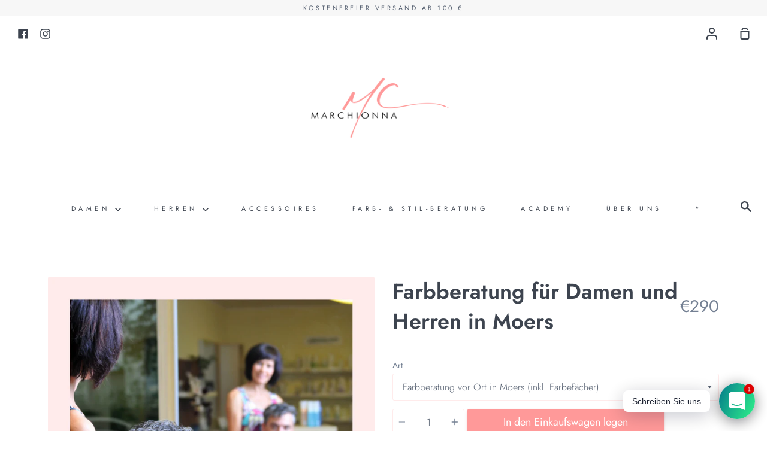

--- FILE ---
content_type: text/html; charset=utf-8
request_url: https://marchionna-couture.de/products/farbberatung
body_size: 44605
content:
<!doctype html>
<!--[if IE 9]> <html class="ie9 no-js supports-no-cookies container-layout" lang="de"> <![endif]-->
<!--[if (gt IE 9)|!(IE)]><!--> <html class="no-js supports-no-cookies container-layout" lang="de"> <!--<![endif]-->
<head><script> var fc_metafield_callback = {"email":"","color":"2BB6A8","position":"rigth-bottom","buttontype":"buttontext","name":false,"automaticform":"disable","delay":10,"eventtype":"scroll","location":false,"time":true,"title":"RUF MICH ZUR\u00dcCK","button":"Plane einen Anruf","phoneAnimation":"true","phoneIcon":"true","phonefield":"true","nameplace":"Gib dein Namen ein...","companyplace":"Enter your company name","locplace":"Klicken um zu finden ...","phoneerr":"Bitte Telefonnummer \u00fcberpr\u00fcfen","date":true,"autoloc":true,"appstatus":"disable","description":"Please choose your desired time, date and fill your phone number below.","phonephrase":"Telefon","datephrase":"Datum","timephrase":"Zeit","namephrase":"Name","companyphrase":"Company","placephrase":"Ort","placeholdersrun":"true","addplus":"false","datetimeArray":{"mon":"on","tue":"on","wed":"on","thr":"on","fri":"on","sat":"on","starttime":"09:00","endtime":"19:00","sun":"off"},"shopdateformat":"dd\/mm\/yy","successtitle":"Genial!","successtext":"Ihr R\u00fcckruf wurde best\u00e4tigt.","phoneplaceholder":"0234 567890","emailfield":false,"notefield":false,"companyfield":"false","notephrase":"Notizen aktivieren","emailphrase":"E-Mail","emailplace":"Gib deine E-Mail ein...","hideon":[],"countryCode":"us"}</script>

  
    <!-- Global site tag (gtag.js) - Google Ads: 965580157 -->
<script async src="https://www.googletagmanager.com/gtag/js?id=AW-965580157"></script>
<script>
  window.dataLayer = window.dataLayer || [];
  function gtag(){dataLayer.push(arguments);}
  gtag('js', new Date());

  gtag('config', 'AW-965580157');
</script>
  
  <meta charset="utf-8">
  <meta http-equiv="X-UA-Compatible" content="IE=edge">
  <meta name="viewport" content="width=device-width,initial-scale=1">
  <meta name="theme-color" content="#2bb6a8">
  <link rel="canonical" href="https://marchionna-couture.de/products/farbberatung">
  
  <!-- ======================= Story Theme V1.3.0 ========================= -->

  
    <link rel="shortcut icon" href="//marchionna-couture.de/cdn/shop/files/Social_Media_Kit_fb_profile_copy_32x32.jpg?v=1629975783" type="image/png">
  

  
  <title>
    Farbberatung für Damen und Herren in Moers
    
    
    
      &ndash; Marchionna Couture
    
  </title>

  
    <meta name="description" content="Die richtigen individuellen Farben lassen Ihre Haut frisch erscheinen, Linien und Fältchen treten in den Hintergrund, Augenringe verschwinden, Sie selbst fühlen sich wohler und sicherer. Wir helfen Ihnen Ihre Farben zu finden. Mit einer Analyse der Haut, Augen und Haare und mit Hilfe von Testtüchern helfen wir Ihnen, d">
  

  <!-- /snippets/social-sharing.liquid --><meta property="og:site_name" content="Marchionna Couture">
<meta property="og:url" content="https://marchionna-couture.de/products/farbberatung">
<meta property="og:title" content="Farbberatung für Damen und Herren in Moers">
<meta property="og:type" content="product">
<meta property="og:description" content="Die richtigen individuellen Farben lassen Ihre Haut frisch erscheinen, Linien und Fältchen treten in den Hintergrund, Augenringe verschwinden, Sie selbst fühlen sich wohler und sicherer. Wir helfen Ihnen Ihre Farben zu finden. Mit einer Analyse der Haut, Augen und Haare und mit Hilfe von Testtüchern helfen wir Ihnen, d"><meta property="og:price:amount" content="290">
  <meta property="og:price:currency" content="EUR"><meta property="og:image" content="http://marchionna-couture.de/cdn/shop/products/Produktbild-Komplett_9ee2106d-2b08-40bb-bfd3-1eacd353ec9e.png?v=1627286492">
      <meta property="og:image:secure_url" content="https://marchionna-couture.de/cdn/shop/products/Produktbild-Komplett_9ee2106d-2b08-40bb-bfd3-1eacd353ec9e.png?v=1627286492">
      <meta property="og:image:height" content="1080">
      <meta property="og:image:width" content="1080"><meta property="og:image" content="http://marchionna-couture.de/cdn/shop/products/Produktbild-Komplett_2.png?v=1627286492">
      <meta property="og:image:secure_url" content="https://marchionna-couture.de/cdn/shop/products/Produktbild-Komplett_2.png?v=1627286492">
      <meta property="og:image:height" content="1080">
      <meta property="og:image:width" content="1080">


<meta name="twitter:site" content="@">
<meta name="twitter:card" content="summary_large_image">
<meta name="twitter:title" content="Farbberatung für Damen und Herren in Moers">
<meta name="twitter:description" content="Die richtigen individuellen Farben lassen Ihre Haut frisch erscheinen, Linien und Fältchen treten in den Hintergrund, Augenringe verschwinden, Sie selbst fühlen sich wohler und sicherer. Wir helfen Ihnen Ihre Farben zu finden. Mit einer Analyse der Haut, Augen und Haare und mit Hilfe von Testtüchern helfen wir Ihnen, d">


  <link href="//marchionna-couture.de/cdn/shop/t/3/assets/theme.scss.css?v=101679442830163272231768494016" rel="stylesheet" type="text/css" media="all" />

  <script>
    document.documentElement.className = document.documentElement.className.replace('no-js', 'js');

    window.theme = {
      routes: {
        product_recommendations_url: '/recommendations/products',
      },
      strings: {
        addToCart: "In den Einkaufswagen legen",
        soldOut: "Ausverkauft",
        unavailable: "Nicht verfügbar"
      },
      moneyFormat: "€{{amount_no_decimals}}",
      version: '1.3.0'
    };
  </script>

  

  <!--[if (gt IE 9)|!(IE)]><!--><script src="//marchionna-couture.de/cdn/shop/t/3/assets/theme.js?v=129500885989382899361617609925" defer="defer"></script><!--<![endif]-->
  <!--[if lt IE 9]><script src="//marchionna-couture.de/cdn/shop/t/3/assets/theme.js?v=129500885989382899361617609925"></script><![endif]-->


  <script>window.performance && window.performance.mark && window.performance.mark('shopify.content_for_header.start');</script><meta name="google-site-verification" content="uX9CIPQq3m-cM1IlhDnOJB2lkWWEjjEdIGCpFtF0L-U">
<meta name="google-site-verification" content="nx13z8hLmM7jrKllTKV4SdcAByV3sAJI5LhRE_o6ZVk">
<meta name="facebook-domain-verification" content="d75qubgr8u7xtjfqp8j3cl9vxel5f8">
<meta name="facebook-domain-verification" content="4vqj0gt77ai5y8y1m9updknpsj7wm7">
<meta id="shopify-digital-wallet" name="shopify-digital-wallet" content="/55747379392/digital_wallets/dialog">
<meta name="shopify-checkout-api-token" content="3428bf1a2bef3a3f44311210c940f2c3">
<meta id="in-context-paypal-metadata" data-shop-id="55747379392" data-venmo-supported="false" data-environment="production" data-locale="de_DE" data-paypal-v4="true" data-currency="EUR">
<link rel="alternate" type="application/json+oembed" href="https://marchionna-couture.de/products/farbberatung.oembed">
<script async="async" src="/checkouts/internal/preloads.js?locale=de-DE"></script>
<link rel="preconnect" href="https://shop.app" crossorigin="anonymous">
<script async="async" src="https://shop.app/checkouts/internal/preloads.js?locale=de-DE&shop_id=55747379392" crossorigin="anonymous"></script>
<script id="apple-pay-shop-capabilities" type="application/json">{"shopId":55747379392,"countryCode":"DE","currencyCode":"EUR","merchantCapabilities":["supports3DS"],"merchantId":"gid:\/\/shopify\/Shop\/55747379392","merchantName":"Marchionna Couture","requiredBillingContactFields":["postalAddress","email"],"requiredShippingContactFields":["postalAddress","email"],"shippingType":"shipping","supportedNetworks":["visa","maestro","masterCard"],"total":{"type":"pending","label":"Marchionna Couture","amount":"1.00"},"shopifyPaymentsEnabled":true,"supportsSubscriptions":true}</script>
<script id="shopify-features" type="application/json">{"accessToken":"3428bf1a2bef3a3f44311210c940f2c3","betas":["rich-media-storefront-analytics"],"domain":"marchionna-couture.de","predictiveSearch":true,"shopId":55747379392,"locale":"de"}</script>
<script>var Shopify = Shopify || {};
Shopify.shop = "marchionna-couture.myshopify.com";
Shopify.locale = "de";
Shopify.currency = {"active":"EUR","rate":"1.0"};
Shopify.country = "DE";
Shopify.theme = {"name":"Story","id":121517244608,"schema_name":"Story","schema_version":"1.3.0","theme_store_id":864,"role":"main"};
Shopify.theme.handle = "null";
Shopify.theme.style = {"id":null,"handle":null};
Shopify.cdnHost = "marchionna-couture.de/cdn";
Shopify.routes = Shopify.routes || {};
Shopify.routes.root = "/";</script>
<script type="module">!function(o){(o.Shopify=o.Shopify||{}).modules=!0}(window);</script>
<script>!function(o){function n(){var o=[];function n(){o.push(Array.prototype.slice.apply(arguments))}return n.q=o,n}var t=o.Shopify=o.Shopify||{};t.loadFeatures=n(),t.autoloadFeatures=n()}(window);</script>
<script>
  window.ShopifyPay = window.ShopifyPay || {};
  window.ShopifyPay.apiHost = "shop.app\/pay";
  window.ShopifyPay.redirectState = null;
</script>
<script id="shop-js-analytics" type="application/json">{"pageType":"product"}</script>
<script defer="defer" async type="module" src="//marchionna-couture.de/cdn/shopifycloud/shop-js/modules/v2/client.init-shop-cart-sync_BH0MO3MH.de.esm.js"></script>
<script defer="defer" async type="module" src="//marchionna-couture.de/cdn/shopifycloud/shop-js/modules/v2/chunk.common_BErAfWaM.esm.js"></script>
<script defer="defer" async type="module" src="//marchionna-couture.de/cdn/shopifycloud/shop-js/modules/v2/chunk.modal_DqzNaksh.esm.js"></script>
<script type="module">
  await import("//marchionna-couture.de/cdn/shopifycloud/shop-js/modules/v2/client.init-shop-cart-sync_BH0MO3MH.de.esm.js");
await import("//marchionna-couture.de/cdn/shopifycloud/shop-js/modules/v2/chunk.common_BErAfWaM.esm.js");
await import("//marchionna-couture.de/cdn/shopifycloud/shop-js/modules/v2/chunk.modal_DqzNaksh.esm.js");

  window.Shopify.SignInWithShop?.initShopCartSync?.({"fedCMEnabled":true,"windoidEnabled":true});

</script>
<script>
  window.Shopify = window.Shopify || {};
  if (!window.Shopify.featureAssets) window.Shopify.featureAssets = {};
  window.Shopify.featureAssets['shop-js'] = {"shop-cart-sync":["modules/v2/client.shop-cart-sync__0cGp0nR.de.esm.js","modules/v2/chunk.common_BErAfWaM.esm.js","modules/v2/chunk.modal_DqzNaksh.esm.js"],"init-fed-cm":["modules/v2/client.init-fed-cm_CM6VDTst.de.esm.js","modules/v2/chunk.common_BErAfWaM.esm.js","modules/v2/chunk.modal_DqzNaksh.esm.js"],"init-shop-email-lookup-coordinator":["modules/v2/client.init-shop-email-lookup-coordinator_CBMbWck_.de.esm.js","modules/v2/chunk.common_BErAfWaM.esm.js","modules/v2/chunk.modal_DqzNaksh.esm.js"],"init-windoid":["modules/v2/client.init-windoid_BLu1c52k.de.esm.js","modules/v2/chunk.common_BErAfWaM.esm.js","modules/v2/chunk.modal_DqzNaksh.esm.js"],"shop-button":["modules/v2/client.shop-button_CA8sgLdC.de.esm.js","modules/v2/chunk.common_BErAfWaM.esm.js","modules/v2/chunk.modal_DqzNaksh.esm.js"],"shop-cash-offers":["modules/v2/client.shop-cash-offers_CtGlpQVP.de.esm.js","modules/v2/chunk.common_BErAfWaM.esm.js","modules/v2/chunk.modal_DqzNaksh.esm.js"],"shop-toast-manager":["modules/v2/client.shop-toast-manager_uf2EYvu_.de.esm.js","modules/v2/chunk.common_BErAfWaM.esm.js","modules/v2/chunk.modal_DqzNaksh.esm.js"],"init-shop-cart-sync":["modules/v2/client.init-shop-cart-sync_BH0MO3MH.de.esm.js","modules/v2/chunk.common_BErAfWaM.esm.js","modules/v2/chunk.modal_DqzNaksh.esm.js"],"init-customer-accounts-sign-up":["modules/v2/client.init-customer-accounts-sign-up_GYoAbbBa.de.esm.js","modules/v2/client.shop-login-button_BwiwRr-G.de.esm.js","modules/v2/chunk.common_BErAfWaM.esm.js","modules/v2/chunk.modal_DqzNaksh.esm.js"],"pay-button":["modules/v2/client.pay-button_Fn8OU5F0.de.esm.js","modules/v2/chunk.common_BErAfWaM.esm.js","modules/v2/chunk.modal_DqzNaksh.esm.js"],"init-customer-accounts":["modules/v2/client.init-customer-accounts_hH0NE_bx.de.esm.js","modules/v2/client.shop-login-button_BwiwRr-G.de.esm.js","modules/v2/chunk.common_BErAfWaM.esm.js","modules/v2/chunk.modal_DqzNaksh.esm.js"],"avatar":["modules/v2/client.avatar_BTnouDA3.de.esm.js"],"init-shop-for-new-customer-accounts":["modules/v2/client.init-shop-for-new-customer-accounts_iGaU0q4U.de.esm.js","modules/v2/client.shop-login-button_BwiwRr-G.de.esm.js","modules/v2/chunk.common_BErAfWaM.esm.js","modules/v2/chunk.modal_DqzNaksh.esm.js"],"shop-follow-button":["modules/v2/client.shop-follow-button_DfZt4rU7.de.esm.js","modules/v2/chunk.common_BErAfWaM.esm.js","modules/v2/chunk.modal_DqzNaksh.esm.js"],"checkout-modal":["modules/v2/client.checkout-modal_BkbVv7me.de.esm.js","modules/v2/chunk.common_BErAfWaM.esm.js","modules/v2/chunk.modal_DqzNaksh.esm.js"],"shop-login-button":["modules/v2/client.shop-login-button_BwiwRr-G.de.esm.js","modules/v2/chunk.common_BErAfWaM.esm.js","modules/v2/chunk.modal_DqzNaksh.esm.js"],"lead-capture":["modules/v2/client.lead-capture_uTCHmOe0.de.esm.js","modules/v2/chunk.common_BErAfWaM.esm.js","modules/v2/chunk.modal_DqzNaksh.esm.js"],"shop-login":["modules/v2/client.shop-login_DZ2U4X68.de.esm.js","modules/v2/chunk.common_BErAfWaM.esm.js","modules/v2/chunk.modal_DqzNaksh.esm.js"],"payment-terms":["modules/v2/client.payment-terms_ARjsA2tN.de.esm.js","modules/v2/chunk.common_BErAfWaM.esm.js","modules/v2/chunk.modal_DqzNaksh.esm.js"]};
</script>
<script>(function() {
  var isLoaded = false;
  function asyncLoad() {
    if (isLoaded) return;
    isLoaded = true;
    var urls = ["https:\/\/d9trt6gazqoth.cloudfront.net\/courses\/\/js\/courseform.js?shop=marchionna-couture.myshopify.com","https:\/\/d1owz8ug8bf83z.cloudfront.net\/shopify-apps\/\/js\/callback\/callback.js?shop=marchionna-couture.myshopify.com","https:\/\/cdn.shopify.com\/s\/files\/1\/0184\/4255\/1360\/files\/whatsapp.v4.min.js?v=1641516754\u0026shop=marchionna-couture.myshopify.com"];
    for (var i = 0; i < urls.length; i++) {
      var s = document.createElement('script');
      s.type = 'text/javascript';
      s.async = true;
      s.src = urls[i];
      var x = document.getElementsByTagName('script')[0];
      x.parentNode.insertBefore(s, x);
    }
  };
  if(window.attachEvent) {
    window.attachEvent('onload', asyncLoad);
  } else {
    window.addEventListener('load', asyncLoad, false);
  }
})();</script>
<script id="__st">var __st={"a":55747379392,"offset":3600,"reqid":"5775f9dd-b469-418e-9509-e9fd8eedfd13-1769873810","pageurl":"marchionna-couture.de\/products\/farbberatung","u":"323d0fc2704e","p":"product","rtyp":"product","rid":6799464857792};</script>
<script>window.ShopifyPaypalV4VisibilityTracking = true;</script>
<script id="captcha-bootstrap">!function(){'use strict';const t='contact',e='account',n='new_comment',o=[[t,t],['blogs',n],['comments',n],[t,'customer']],c=[[e,'customer_login'],[e,'guest_login'],[e,'recover_customer_password'],[e,'create_customer']],r=t=>t.map((([t,e])=>`form[action*='/${t}']:not([data-nocaptcha='true']) input[name='form_type'][value='${e}']`)).join(','),a=t=>()=>t?[...document.querySelectorAll(t)].map((t=>t.form)):[];function s(){const t=[...o],e=r(t);return a(e)}const i='password',u='form_key',d=['recaptcha-v3-token','g-recaptcha-response','h-captcha-response',i],f=()=>{try{return window.sessionStorage}catch{return}},m='__shopify_v',_=t=>t.elements[u];function p(t,e,n=!1){try{const o=window.sessionStorage,c=JSON.parse(o.getItem(e)),{data:r}=function(t){const{data:e,action:n}=t;return t[m]||n?{data:e,action:n}:{data:t,action:n}}(c);for(const[e,n]of Object.entries(r))t.elements[e]&&(t.elements[e].value=n);n&&o.removeItem(e)}catch(o){console.error('form repopulation failed',{error:o})}}const l='form_type',E='cptcha';function T(t){t.dataset[E]=!0}const w=window,h=w.document,L='Shopify',v='ce_forms',y='captcha';let A=!1;((t,e)=>{const n=(g='f06e6c50-85a8-45c8-87d0-21a2b65856fe',I='https://cdn.shopify.com/shopifycloud/storefront-forms-hcaptcha/ce_storefront_forms_captcha_hcaptcha.v1.5.2.iife.js',D={infoText:'Durch hCaptcha geschützt',privacyText:'Datenschutz',termsText:'Allgemeine Geschäftsbedingungen'},(t,e,n)=>{const o=w[L][v],c=o.bindForm;if(c)return c(t,g,e,D).then(n);var r;o.q.push([[t,g,e,D],n]),r=I,A||(h.body.append(Object.assign(h.createElement('script'),{id:'captcha-provider',async:!0,src:r})),A=!0)});var g,I,D;w[L]=w[L]||{},w[L][v]=w[L][v]||{},w[L][v].q=[],w[L][y]=w[L][y]||{},w[L][y].protect=function(t,e){n(t,void 0,e),T(t)},Object.freeze(w[L][y]),function(t,e,n,w,h,L){const[v,y,A,g]=function(t,e,n){const i=e?o:[],u=t?c:[],d=[...i,...u],f=r(d),m=r(i),_=r(d.filter((([t,e])=>n.includes(e))));return[a(f),a(m),a(_),s()]}(w,h,L),I=t=>{const e=t.target;return e instanceof HTMLFormElement?e:e&&e.form},D=t=>v().includes(t);t.addEventListener('submit',(t=>{const e=I(t);if(!e)return;const n=D(e)&&!e.dataset.hcaptchaBound&&!e.dataset.recaptchaBound,o=_(e),c=g().includes(e)&&(!o||!o.value);(n||c)&&t.preventDefault(),c&&!n&&(function(t){try{if(!f())return;!function(t){const e=f();if(!e)return;const n=_(t);if(!n)return;const o=n.value;o&&e.removeItem(o)}(t);const e=Array.from(Array(32),(()=>Math.random().toString(36)[2])).join('');!function(t,e){_(t)||t.append(Object.assign(document.createElement('input'),{type:'hidden',name:u})),t.elements[u].value=e}(t,e),function(t,e){const n=f();if(!n)return;const o=[...t.querySelectorAll(`input[type='${i}']`)].map((({name:t})=>t)),c=[...d,...o],r={};for(const[a,s]of new FormData(t).entries())c.includes(a)||(r[a]=s);n.setItem(e,JSON.stringify({[m]:1,action:t.action,data:r}))}(t,e)}catch(e){console.error('failed to persist form',e)}}(e),e.submit())}));const S=(t,e)=>{t&&!t.dataset[E]&&(n(t,e.some((e=>e===t))),T(t))};for(const o of['focusin','change'])t.addEventListener(o,(t=>{const e=I(t);D(e)&&S(e,y())}));const B=e.get('form_key'),M=e.get(l),P=B&&M;t.addEventListener('DOMContentLoaded',(()=>{const t=y();if(P)for(const e of t)e.elements[l].value===M&&p(e,B);[...new Set([...A(),...v().filter((t=>'true'===t.dataset.shopifyCaptcha))])].forEach((e=>S(e,t)))}))}(h,new URLSearchParams(w.location.search),n,t,e,['guest_login'])})(!0,!0)}();</script>
<script integrity="sha256-4kQ18oKyAcykRKYeNunJcIwy7WH5gtpwJnB7kiuLZ1E=" data-source-attribution="shopify.loadfeatures" defer="defer" src="//marchionna-couture.de/cdn/shopifycloud/storefront/assets/storefront/load_feature-a0a9edcb.js" crossorigin="anonymous"></script>
<script crossorigin="anonymous" defer="defer" src="//marchionna-couture.de/cdn/shopifycloud/storefront/assets/shopify_pay/storefront-65b4c6d7.js?v=20250812"></script>
<script data-source-attribution="shopify.dynamic_checkout.dynamic.init">var Shopify=Shopify||{};Shopify.PaymentButton=Shopify.PaymentButton||{isStorefrontPortableWallets:!0,init:function(){window.Shopify.PaymentButton.init=function(){};var t=document.createElement("script");t.src="https://marchionna-couture.de/cdn/shopifycloud/portable-wallets/latest/portable-wallets.de.js",t.type="module",document.head.appendChild(t)}};
</script>
<script data-source-attribution="shopify.dynamic_checkout.buyer_consent">
  function portableWalletsHideBuyerConsent(e){var t=document.getElementById("shopify-buyer-consent"),n=document.getElementById("shopify-subscription-policy-button");t&&n&&(t.classList.add("hidden"),t.setAttribute("aria-hidden","true"),n.removeEventListener("click",e))}function portableWalletsShowBuyerConsent(e){var t=document.getElementById("shopify-buyer-consent"),n=document.getElementById("shopify-subscription-policy-button");t&&n&&(t.classList.remove("hidden"),t.removeAttribute("aria-hidden"),n.addEventListener("click",e))}window.Shopify?.PaymentButton&&(window.Shopify.PaymentButton.hideBuyerConsent=portableWalletsHideBuyerConsent,window.Shopify.PaymentButton.showBuyerConsent=portableWalletsShowBuyerConsent);
</script>
<script data-source-attribution="shopify.dynamic_checkout.cart.bootstrap">document.addEventListener("DOMContentLoaded",(function(){function t(){return document.querySelector("shopify-accelerated-checkout-cart, shopify-accelerated-checkout")}if(t())Shopify.PaymentButton.init();else{new MutationObserver((function(e,n){t()&&(Shopify.PaymentButton.init(),n.disconnect())})).observe(document.body,{childList:!0,subtree:!0})}}));
</script>
<script id='scb4127' type='text/javascript' async='' src='https://marchionna-couture.de/cdn/shopifycloud/privacy-banner/storefront-banner.js'></script><link id="shopify-accelerated-checkout-styles" rel="stylesheet" media="screen" href="https://marchionna-couture.de/cdn/shopifycloud/portable-wallets/latest/accelerated-checkout-backwards-compat.css" crossorigin="anonymous">
<style id="shopify-accelerated-checkout-cart">
        #shopify-buyer-consent {
  margin-top: 1em;
  display: inline-block;
  width: 100%;
}

#shopify-buyer-consent.hidden {
  display: none;
}

#shopify-subscription-policy-button {
  background: none;
  border: none;
  padding: 0;
  text-decoration: underline;
  font-size: inherit;
  cursor: pointer;
}

#shopify-subscription-policy-button::before {
  box-shadow: none;
}

      </style>

<script>window.performance && window.performance.mark && window.performance.mark('shopify.content_for_header.end');</script>
  
<!-- Start of Judge.me Core -->
<link rel="dns-prefetch" href="https://cdn.judge.me/">
<script data-cfasync='false' class='jdgm-settings-script'>window.jdgmSettings={"pagination":5,"disable_web_reviews":false,"badge_no_review_text":"Keine Bewertungen","badge_n_reviews_text":"{{ n }} Bewertung/Bewertungen","hide_badge_preview_if_no_reviews":true,"badge_hide_text":false,"enforce_center_preview_badge":false,"widget_title":"Kundenbewertungen","widget_open_form_text":"Bewertung schreiben","widget_close_form_text":"Bewertung abbrechen","widget_refresh_page_text":"Seite aktualisieren","widget_summary_text":"Basierend auf {{ number_of_reviews }} Bewertung/Bewertungen","widget_no_review_text":"Schreiben Sie die erste Bewertung","widget_name_field_text":"Anzeigename","widget_verified_name_field_text":"Verifizierter Name (öffentlich)","widget_name_placeholder_text":"Anzeigename","widget_required_field_error_text":"Dieses Feld ist erforderlich.","widget_email_field_text":"E-Mail-Adresse","widget_verified_email_field_text":"Verifizierte E-Mail (privat, kann nicht bearbeitet werden)","widget_email_placeholder_text":"Ihre E-Mail-Adresse","widget_email_field_error_text":"Bitte geben Sie eine gültige E-Mail-Adresse ein.","widget_rating_field_text":"Bewertung","widget_review_title_field_text":"Bewertungstitel","widget_review_title_placeholder_text":"Geben Sie Ihrer Bewertung einen Titel","widget_review_body_field_text":"Bewertungsinhalt","widget_review_body_placeholder_text":"Beginnen Sie hier zu schreiben...","widget_pictures_field_text":"Bild/Video (optional)","widget_submit_review_text":"Bewertung abschicken","widget_submit_verified_review_text":"Verifizierte Bewertung abschicken","widget_submit_success_msg_with_auto_publish":"Vielen Dank! Bitte aktualisieren Sie die Seite in wenigen Momenten, um Ihre Bewertung zu sehen. Sie können Ihre Bewertung entfernen oder bearbeiten, indem Sie sich bei \u003ca href='https://judge.me/login' target='_blank' rel='nofollow noopener'\u003eJudge.me\u003c/a\u003e anmelden","widget_submit_success_msg_no_auto_publish":"Vielen Dank! Ihre Bewertung wird veröffentlicht, sobald sie vom Shop-Administrator genehmigt wurde. Sie können Ihre Bewertung entfernen oder bearbeiten, indem Sie sich bei \u003ca href='https://judge.me/login' target='_blank' rel='nofollow noopener'\u003eJudge.me\u003c/a\u003e anmelden","widget_show_default_reviews_out_of_total_text":"Es werden {{ n_reviews_shown }} von {{ n_reviews }} Bewertungen angezeigt.","widget_show_all_link_text":"Alle anzeigen","widget_show_less_link_text":"Weniger anzeigen","widget_author_said_text":"{{ reviewer_name }} sagte:","widget_days_text":"vor {{ n }} Tag/Tagen","widget_weeks_text":"vor {{ n }} Woche/Wochen","widget_months_text":"vor {{ n }} Monat/Monaten","widget_years_text":"vor {{ n }} Jahr/Jahren","widget_yesterday_text":"Gestern","widget_today_text":"Heute","widget_replied_text":"\u003e\u003e {{ shop_name }} antwortete:","widget_read_more_text":"Mehr lesen","widget_reviewer_name_as_initial":"","widget_rating_filter_color":"#fbcd0a","widget_rating_filter_see_all_text":"Alle Bewertungen anzeigen","widget_sorting_most_recent_text":"Neueste","widget_sorting_highest_rating_text":"Höchste Bewertung","widget_sorting_lowest_rating_text":"Niedrigste Bewertung","widget_sorting_with_pictures_text":"Nur Bilder","widget_sorting_most_helpful_text":"Hilfreichste","widget_open_question_form_text":"Eine Frage stellen","widget_reviews_subtab_text":"Bewertungen","widget_questions_subtab_text":"Fragen","widget_question_label_text":"Frage","widget_answer_label_text":"Antwort","widget_question_placeholder_text":"Schreiben Sie hier Ihre Frage","widget_submit_question_text":"Frage absenden","widget_question_submit_success_text":"Vielen Dank für Ihre Frage! Wir werden Sie benachrichtigen, sobald sie beantwortet wird.","verified_badge_text":"Verifiziert","verified_badge_bg_color":"","verified_badge_text_color":"","verified_badge_placement":"left-of-reviewer-name","widget_review_max_height":"","widget_hide_border":false,"widget_social_share":false,"widget_thumb":false,"widget_review_location_show":false,"widget_location_format":"","all_reviews_include_out_of_store_products":true,"all_reviews_out_of_store_text":"(außerhalb des Shops)","all_reviews_pagination":100,"all_reviews_product_name_prefix_text":"über","enable_review_pictures":false,"enable_question_anwser":false,"widget_theme":"default","review_date_format":"mm/dd/yyyy","default_sort_method":"most-recent","widget_product_reviews_subtab_text":"Produktbewertungen","widget_shop_reviews_subtab_text":"Shop-Bewertungen","widget_other_products_reviews_text":"Bewertungen für andere Produkte","widget_store_reviews_subtab_text":"Shop-Bewertungen","widget_no_store_reviews_text":"Dieser Shop hat noch keine Bewertungen erhalten","widget_web_restriction_product_reviews_text":"Dieses Produkt hat noch keine Bewertungen erhalten","widget_no_items_text":"Keine Elemente gefunden","widget_show_more_text":"Mehr anzeigen","widget_write_a_store_review_text":"Shop-Bewertung schreiben","widget_other_languages_heading":"Bewertungen in anderen Sprachen","widget_translate_review_text":"Bewertung übersetzen nach {{ language }}","widget_translating_review_text":"Übersetzung läuft...","widget_show_original_translation_text":"Original anzeigen ({{ language }})","widget_translate_review_failed_text":"Bewertung konnte nicht übersetzt werden.","widget_translate_review_retry_text":"Erneut versuchen","widget_translate_review_try_again_later_text":"Versuchen Sie es später noch einmal","show_product_url_for_grouped_product":false,"widget_sorting_pictures_first_text":"Bilder zuerst","show_pictures_on_all_rev_page_mobile":false,"show_pictures_on_all_rev_page_desktop":false,"floating_tab_hide_mobile_install_preference":false,"floating_tab_button_name":"★ Bewertungen","floating_tab_title":"Lassen Sie Kunden für uns sprechen","floating_tab_button_color":"","floating_tab_button_background_color":"","floating_tab_url":"","floating_tab_url_enabled":false,"floating_tab_tab_style":"text","all_reviews_text_badge_text":"Kunden bewerten uns mit {{ shop.metafields.judgeme.all_reviews_rating | round: 1 }}/5 basierend auf {{ shop.metafields.judgeme.all_reviews_count }} Bewertungen.","all_reviews_text_badge_text_branded_style":"{{ shop.metafields.judgeme.all_reviews_rating | round: 1 }} von 5 Sternen basierend auf {{ shop.metafields.judgeme.all_reviews_count }} Bewertungen","is_all_reviews_text_badge_a_link":false,"show_stars_for_all_reviews_text_badge":false,"all_reviews_text_badge_url":"","all_reviews_text_style":"text","all_reviews_text_color_style":"judgeme_brand_color","all_reviews_text_color":"#108474","all_reviews_text_show_jm_brand":true,"featured_carousel_show_header":true,"featured_carousel_title":"Lassen Sie Kunden für uns sprechen","testimonials_carousel_title":"Kunden sagen uns","videos_carousel_title":"Echte Kunden-Geschichten","cards_carousel_title":"Kunden sagen uns","featured_carousel_count_text":"aus {{ n }} Bewertungen","featured_carousel_add_link_to_all_reviews_page":false,"featured_carousel_url":"","featured_carousel_show_images":true,"featured_carousel_autoslide_interval":5,"featured_carousel_arrows_on_the_sides":false,"featured_carousel_height":250,"featured_carousel_width":80,"featured_carousel_image_size":0,"featured_carousel_image_height":250,"featured_carousel_arrow_color":"#eeeeee","verified_count_badge_style":"vintage","verified_count_badge_orientation":"horizontal","verified_count_badge_color_style":"judgeme_brand_color","verified_count_badge_color":"#108474","is_verified_count_badge_a_link":false,"verified_count_badge_url":"","verified_count_badge_show_jm_brand":true,"widget_rating_preset_default":5,"widget_first_sub_tab":"product-reviews","widget_show_histogram":true,"widget_histogram_use_custom_color":false,"widget_pagination_use_custom_color":false,"widget_star_use_custom_color":false,"widget_verified_badge_use_custom_color":false,"widget_write_review_use_custom_color":false,"picture_reminder_submit_button":"Upload Pictures","enable_review_videos":false,"mute_video_by_default":false,"widget_sorting_videos_first_text":"Videos zuerst","widget_review_pending_text":"Ausstehend","featured_carousel_items_for_large_screen":3,"social_share_options_order":"Facebook,Twitter","remove_microdata_snippet":false,"disable_json_ld":false,"enable_json_ld_products":false,"preview_badge_show_question_text":false,"preview_badge_no_question_text":"Keine Fragen","preview_badge_n_question_text":"{{ number_of_questions }} Frage/Fragen","qa_badge_show_icon":false,"qa_badge_position":"same-row","remove_judgeme_branding":false,"widget_add_search_bar":false,"widget_search_bar_placeholder":"Suchen","widget_sorting_verified_only_text":"Nur verifizierte","featured_carousel_theme":"default","featured_carousel_show_rating":true,"featured_carousel_show_title":true,"featured_carousel_show_body":true,"featured_carousel_show_date":false,"featured_carousel_show_reviewer":true,"featured_carousel_show_product":false,"featured_carousel_header_background_color":"#108474","featured_carousel_header_text_color":"#ffffff","featured_carousel_name_product_separator":"reviewed","featured_carousel_full_star_background":"#108474","featured_carousel_empty_star_background":"#dadada","featured_carousel_vertical_theme_background":"#f9fafb","featured_carousel_verified_badge_enable":false,"featured_carousel_verified_badge_color":"#108474","featured_carousel_border_style":"round","featured_carousel_review_line_length_limit":3,"featured_carousel_more_reviews_button_text":"Mehr Bewertungen lesen","featured_carousel_view_product_button_text":"Produkt ansehen","all_reviews_page_load_reviews_on":"scroll","all_reviews_page_load_more_text":"Mehr Bewertungen laden","disable_fb_tab_reviews":false,"enable_ajax_cdn_cache":false,"widget_public_name_text":"wird öffentlich angezeigt wie","default_reviewer_name":"John Smith","default_reviewer_name_has_non_latin":true,"widget_reviewer_anonymous":"Anonym","medals_widget_title":"Judge.me Bewertungsmedaillen","medals_widget_background_color":"#f9fafb","medals_widget_position":"footer_all_pages","medals_widget_border_color":"#f9fafb","medals_widget_verified_text_position":"left","medals_widget_use_monochromatic_version":false,"medals_widget_elements_color":"#108474","show_reviewer_avatar":true,"widget_invalid_yt_video_url_error_text":"Keine YouTube-Video-URL","widget_max_length_field_error_text":"Bitte geben Sie nicht mehr als {0} Zeichen ein.","widget_show_country_flag":false,"widget_show_collected_via_shop_app":true,"widget_verified_by_shop_badge_style":"light","widget_verified_by_shop_text":"Verifiziert vom Shop","widget_show_photo_gallery":false,"widget_load_with_code_splitting":true,"widget_ugc_install_preference":false,"widget_ugc_title":"Von uns hergestellt, von Ihnen geteilt","widget_ugc_subtitle":"Markieren Sie uns, um Ihr Bild auf unserer Seite zu sehen","widget_ugc_arrows_color":"#ffffff","widget_ugc_primary_button_text":"Jetzt kaufen","widget_ugc_primary_button_background_color":"#108474","widget_ugc_primary_button_text_color":"#ffffff","widget_ugc_primary_button_border_width":"0","widget_ugc_primary_button_border_style":"none","widget_ugc_primary_button_border_color":"#108474","widget_ugc_primary_button_border_radius":"25","widget_ugc_secondary_button_text":"Mehr laden","widget_ugc_secondary_button_background_color":"#ffffff","widget_ugc_secondary_button_text_color":"#108474","widget_ugc_secondary_button_border_width":"2","widget_ugc_secondary_button_border_style":"solid","widget_ugc_secondary_button_border_color":"#108474","widget_ugc_secondary_button_border_radius":"25","widget_ugc_reviews_button_text":"Bewertungen ansehen","widget_ugc_reviews_button_background_color":"#ffffff","widget_ugc_reviews_button_text_color":"#108474","widget_ugc_reviews_button_border_width":"2","widget_ugc_reviews_button_border_style":"solid","widget_ugc_reviews_button_border_color":"#108474","widget_ugc_reviews_button_border_radius":"25","widget_ugc_reviews_button_link_to":"judgeme-reviews-page","widget_ugc_show_post_date":true,"widget_ugc_max_width":"800","widget_rating_metafield_value_type":true,"widget_primary_color":"#108474","widget_enable_secondary_color":false,"widget_secondary_color":"#edf5f5","widget_summary_average_rating_text":"{{ average_rating }} von 5","widget_media_grid_title":"Kundenfotos \u0026 -videos","widget_media_grid_see_more_text":"Mehr sehen","widget_round_style":false,"widget_show_product_medals":true,"widget_verified_by_judgeme_text":"Verifiziert von Judge.me","widget_show_store_medals":true,"widget_verified_by_judgeme_text_in_store_medals":"Verifiziert von Judge.me","widget_media_field_exceed_quantity_message":"Entschuldigung, wir können nur {{ max_media }} für eine Bewertung akzeptieren.","widget_media_field_exceed_limit_message":"{{ file_name }} ist zu groß, bitte wählen Sie ein {{ media_type }} kleiner als {{ size_limit }}MB.","widget_review_submitted_text":"Bewertung abgesendet!","widget_question_submitted_text":"Frage abgesendet!","widget_close_form_text_question":"Abbrechen","widget_write_your_answer_here_text":"Schreiben Sie hier Ihre Antwort","widget_enabled_branded_link":true,"widget_show_collected_by_judgeme":false,"widget_reviewer_name_color":"","widget_write_review_text_color":"","widget_write_review_bg_color":"","widget_collected_by_judgeme_text":"gesammelt von Judge.me","widget_pagination_type":"standard","widget_load_more_text":"Mehr laden","widget_load_more_color":"#108474","widget_full_review_text":"Vollständige Bewertung","widget_read_more_reviews_text":"Mehr Bewertungen lesen","widget_read_questions_text":"Fragen lesen","widget_questions_and_answers_text":"Fragen \u0026 Antworten","widget_verified_by_text":"Verifiziert von","widget_verified_text":"Verifiziert","widget_number_of_reviews_text":"{{ number_of_reviews }} Bewertungen","widget_back_button_text":"Zurück","widget_next_button_text":"Weiter","widget_custom_forms_filter_button":"Filter","custom_forms_style":"vertical","widget_show_review_information":false,"how_reviews_are_collected":"Wie werden Bewertungen gesammelt?","widget_show_review_keywords":false,"widget_gdpr_statement":"Wie wir Ihre Daten verwenden: Wir kontaktieren Sie nur bezüglich der von Ihnen abgegebenen Bewertung und nur, wenn nötig. Durch das Absenden Ihrer Bewertung stimmen Sie den \u003ca href='https://judge.me/terms' target='_blank' rel='nofollow noopener'\u003eNutzungsbedingungen\u003c/a\u003e, der \u003ca href='https://judge.me/privacy' target='_blank' rel='nofollow noopener'\u003eDatenschutzrichtlinie\u003c/a\u003e und den \u003ca href='https://judge.me/content-policy' target='_blank' rel='nofollow noopener'\u003eInhaltsrichtlinien\u003c/a\u003e von Judge.me zu.","widget_multilingual_sorting_enabled":false,"widget_translate_review_content_enabled":false,"widget_translate_review_content_method":"manual","popup_widget_review_selection":"automatically_with_pictures","popup_widget_round_border_style":true,"popup_widget_show_title":true,"popup_widget_show_body":true,"popup_widget_show_reviewer":false,"popup_widget_show_product":true,"popup_widget_show_pictures":true,"popup_widget_use_review_picture":true,"popup_widget_show_on_home_page":true,"popup_widget_show_on_product_page":true,"popup_widget_show_on_collection_page":true,"popup_widget_show_on_cart_page":true,"popup_widget_position":"bottom_left","popup_widget_first_review_delay":5,"popup_widget_duration":5,"popup_widget_interval":5,"popup_widget_review_count":5,"popup_widget_hide_on_mobile":true,"review_snippet_widget_round_border_style":true,"review_snippet_widget_card_color":"#FFFFFF","review_snippet_widget_slider_arrows_background_color":"#FFFFFF","review_snippet_widget_slider_arrows_color":"#000000","review_snippet_widget_star_color":"#108474","show_product_variant":false,"all_reviews_product_variant_label_text":"Variante: ","widget_show_verified_branding":false,"widget_ai_summary_title":"Kunden sagen","widget_ai_summary_disclaimer":"KI-gestützte Bewertungszusammenfassung basierend auf aktuellen Kundenbewertungen","widget_show_ai_summary":false,"widget_show_ai_summary_bg":false,"widget_show_review_title_input":true,"redirect_reviewers_invited_via_email":"review_widget","request_store_review_after_product_review":false,"request_review_other_products_in_order":false,"review_form_color_scheme":"default","review_form_corner_style":"square","review_form_star_color":{},"review_form_text_color":"#333333","review_form_background_color":"#ffffff","review_form_field_background_color":"#fafafa","review_form_button_color":{},"review_form_button_text_color":"#ffffff","review_form_modal_overlay_color":"#000000","review_content_screen_title_text":"Wie würden Sie dieses Produkt bewerten?","review_content_introduction_text":"Wir würden uns freuen, wenn Sie etwas über Ihre Erfahrung teilen würden.","store_review_form_title_text":"Wie würden Sie diesen Shop bewerten?","store_review_form_introduction_text":"Wir würden uns freuen, wenn Sie etwas über Ihre Erfahrung teilen würden.","show_review_guidance_text":true,"one_star_review_guidance_text":"Schlecht","five_star_review_guidance_text":"Großartig","customer_information_screen_title_text":"Über Sie","customer_information_introduction_text":"Bitte teilen Sie uns mehr über sich mit.","custom_questions_screen_title_text":"Ihre Erfahrung im Detail","custom_questions_introduction_text":"Hier sind einige Fragen, die uns helfen, mehr über Ihre Erfahrung zu verstehen.","review_submitted_screen_title_text":"Vielen Dank für Ihre Bewertung!","review_submitted_screen_thank_you_text":"Wir verarbeiten sie und sie wird bald im Shop erscheinen.","review_submitted_screen_email_verification_text":"Bitte bestätigen Sie Ihre E-Mail-Adresse, indem Sie auf den Link klicken, den wir Ihnen gerade gesendet haben. Dies hilft uns, die Bewertungen authentisch zu halten.","review_submitted_request_store_review_text":"Möchten Sie Ihre Erfahrung beim Einkaufen bei uns teilen?","review_submitted_review_other_products_text":"Möchten Sie diese Produkte bewerten?","store_review_screen_title_text":"Möchten Sie Ihre Erfahrung mit uns teilen?","store_review_introduction_text":"Wir würden uns freuen, wenn Sie etwas über Ihre Erfahrung teilen würden.","reviewer_media_screen_title_picture_text":"Bild teilen","reviewer_media_introduction_picture_text":"Laden Sie ein Foto hoch, um Ihre Bewertung zu unterstützen.","reviewer_media_screen_title_video_text":"Video teilen","reviewer_media_introduction_video_text":"Laden Sie ein Video hoch, um Ihre Bewertung zu unterstützen.","reviewer_media_screen_title_picture_or_video_text":"Bild oder Video teilen","reviewer_media_introduction_picture_or_video_text":"Laden Sie ein Foto oder Video hoch, um Ihre Bewertung zu unterstützen.","reviewer_media_youtube_url_text":"Fügen Sie hier Ihre Youtube-URL ein","advanced_settings_next_step_button_text":"Weiter","advanced_settings_close_review_button_text":"Schließen","modal_write_review_flow":false,"write_review_flow_required_text":"Erforderlich","write_review_flow_privacy_message_text":"Wir respektieren Ihre Privatsphäre.","write_review_flow_anonymous_text":"Bewertung als anonym","write_review_flow_visibility_text":"Dies wird nicht für andere Kunden sichtbar sein.","write_review_flow_multiple_selection_help_text":"Wählen Sie so viele aus, wie Sie möchten","write_review_flow_single_selection_help_text":"Wählen Sie eine Option","write_review_flow_required_field_error_text":"Dieses Feld ist erforderlich","write_review_flow_invalid_email_error_text":"Bitte geben Sie eine gültige E-Mail-Adresse ein","write_review_flow_max_length_error_text":"Max. {{ max_length }} Zeichen.","write_review_flow_media_upload_text":"\u003cb\u003eZum Hochladen klicken\u003c/b\u003e oder ziehen und ablegen","write_review_flow_gdpr_statement":"Wir kontaktieren Sie nur bei Bedarf bezüglich Ihrer Bewertung. Mit dem Absenden Ihrer Bewertung stimmen Sie unseren \u003ca href='https://judge.me/terms' target='_blank' rel='nofollow noopener'\u003eGeschäftsbedingungen\u003c/a\u003e und unserer \u003ca href='https://judge.me/privacy' target='_blank' rel='nofollow noopener'\u003eDatenschutzrichtlinie\u003c/a\u003e zu.","rating_only_reviews_enabled":false,"show_negative_reviews_help_screen":false,"new_review_flow_help_screen_rating_threshold":3,"negative_review_resolution_screen_title_text":"Erzählen Sie uns mehr","negative_review_resolution_text":"Ihre Erfahrung ist uns wichtig. Falls es Probleme mit Ihrem Kauf gab, sind wir hier, um zu helfen. Zögern Sie nicht, uns zu kontaktieren, wir würden gerne die Gelegenheit haben, die Dinge zu korrigieren.","negative_review_resolution_button_text":"Kontaktieren Sie uns","negative_review_resolution_proceed_with_review_text":"Hinterlassen Sie eine Bewertung","negative_review_resolution_subject":"Problem mit dem Kauf von {{ shop_name }}.{{ order_name }}","preview_badge_collection_page_install_status":false,"widget_review_custom_css":"","preview_badge_custom_css":"","preview_badge_stars_count":"5-stars","featured_carousel_custom_css":"","floating_tab_custom_css":"","all_reviews_widget_custom_css":"","medals_widget_custom_css":"","verified_badge_custom_css":"","all_reviews_text_custom_css":"","transparency_badges_collected_via_store_invite":false,"transparency_badges_from_another_provider":false,"transparency_badges_collected_from_store_visitor":false,"transparency_badges_collected_by_verified_review_provider":false,"transparency_badges_earned_reward":false,"transparency_badges_collected_via_store_invite_text":"Bewertung gesammelt durch eine Einladung zum Shop","transparency_badges_from_another_provider_text":"Bewertung gesammelt von einem anderen Anbieter","transparency_badges_collected_from_store_visitor_text":"Bewertung gesammelt von einem Shop-Besucher","transparency_badges_written_in_google_text":"Bewertung in Google geschrieben","transparency_badges_written_in_etsy_text":"Bewertung in Etsy geschrieben","transparency_badges_written_in_shop_app_text":"Bewertung in Shop App geschrieben","transparency_badges_earned_reward_text":"Bewertung erhielt eine Belohnung für zukünftige Bestellungen","product_review_widget_per_page":10,"widget_store_review_label_text":"Shop-Bewertung","checkout_comment_extension_title_on_product_page":"Customer Comments","checkout_comment_extension_num_latest_comment_show":5,"checkout_comment_extension_format":"name_and_timestamp","checkout_comment_customer_name":"last_initial","checkout_comment_comment_notification":true,"preview_badge_collection_page_install_preference":true,"preview_badge_home_page_install_preference":false,"preview_badge_product_page_install_preference":true,"review_widget_install_preference":"","review_carousel_install_preference":false,"floating_reviews_tab_install_preference":"none","verified_reviews_count_badge_install_preference":false,"all_reviews_text_install_preference":false,"review_widget_best_location":true,"judgeme_medals_install_preference":false,"review_widget_revamp_enabled":false,"review_widget_qna_enabled":false,"review_widget_header_theme":"minimal","review_widget_widget_title_enabled":true,"review_widget_header_text_size":"medium","review_widget_header_text_weight":"regular","review_widget_average_rating_style":"compact","review_widget_bar_chart_enabled":true,"review_widget_bar_chart_type":"numbers","review_widget_bar_chart_style":"standard","review_widget_expanded_media_gallery_enabled":false,"review_widget_reviews_section_theme":"standard","review_widget_image_style":"thumbnails","review_widget_review_image_ratio":"square","review_widget_stars_size":"medium","review_widget_verified_badge":"standard_text","review_widget_review_title_text_size":"medium","review_widget_review_text_size":"medium","review_widget_review_text_length":"medium","review_widget_number_of_columns_desktop":3,"review_widget_carousel_transition_speed":5,"review_widget_custom_questions_answers_display":"always","review_widget_button_text_color":"#FFFFFF","review_widget_text_color":"#000000","review_widget_lighter_text_color":"#7B7B7B","review_widget_corner_styling":"soft","review_widget_review_word_singular":"Bewertung","review_widget_review_word_plural":"Bewertungen","review_widget_voting_label":"Hilfreich?","review_widget_shop_reply_label":"Antwort von {{ shop_name }}:","review_widget_filters_title":"Filter","qna_widget_question_word_singular":"Frage","qna_widget_question_word_plural":"Fragen","qna_widget_answer_reply_label":"Antwort von {{ answerer_name }}:","qna_content_screen_title_text":"Frage dieses Produkts stellen","qna_widget_question_required_field_error_text":"Bitte geben Sie Ihre Frage ein.","qna_widget_flow_gdpr_statement":"Wir kontaktieren Sie nur bei Bedarf bezüglich Ihrer Frage. Mit dem Absenden Ihrer Frage stimmen Sie unseren \u003ca href='https://judge.me/terms' target='_blank' rel='nofollow noopener'\u003eGeschäftsbedingungen\u003c/a\u003e und unserer \u003ca href='https://judge.me/privacy' target='_blank' rel='nofollow noopener'\u003eDatenschutzrichtlinie\u003c/a\u003e zu.","qna_widget_question_submitted_text":"Danke für Ihre Frage!","qna_widget_close_form_text_question":"Schließen","qna_widget_question_submit_success_text":"Wir werden Ihnen per E-Mail informieren, wenn wir Ihre Frage beantworten.","all_reviews_widget_v2025_enabled":false,"all_reviews_widget_v2025_header_theme":"default","all_reviews_widget_v2025_widget_title_enabled":true,"all_reviews_widget_v2025_header_text_size":"medium","all_reviews_widget_v2025_header_text_weight":"regular","all_reviews_widget_v2025_average_rating_style":"compact","all_reviews_widget_v2025_bar_chart_enabled":true,"all_reviews_widget_v2025_bar_chart_type":"numbers","all_reviews_widget_v2025_bar_chart_style":"standard","all_reviews_widget_v2025_expanded_media_gallery_enabled":false,"all_reviews_widget_v2025_show_store_medals":true,"all_reviews_widget_v2025_show_photo_gallery":true,"all_reviews_widget_v2025_show_review_keywords":false,"all_reviews_widget_v2025_show_ai_summary":false,"all_reviews_widget_v2025_show_ai_summary_bg":false,"all_reviews_widget_v2025_add_search_bar":false,"all_reviews_widget_v2025_default_sort_method":"most-recent","all_reviews_widget_v2025_reviews_per_page":10,"all_reviews_widget_v2025_reviews_section_theme":"default","all_reviews_widget_v2025_image_style":"thumbnails","all_reviews_widget_v2025_review_image_ratio":"square","all_reviews_widget_v2025_stars_size":"medium","all_reviews_widget_v2025_verified_badge":"bold_badge","all_reviews_widget_v2025_review_title_text_size":"medium","all_reviews_widget_v2025_review_text_size":"medium","all_reviews_widget_v2025_review_text_length":"medium","all_reviews_widget_v2025_number_of_columns_desktop":3,"all_reviews_widget_v2025_carousel_transition_speed":5,"all_reviews_widget_v2025_custom_questions_answers_display":"always","all_reviews_widget_v2025_show_product_variant":false,"all_reviews_widget_v2025_show_reviewer_avatar":true,"all_reviews_widget_v2025_reviewer_name_as_initial":"","all_reviews_widget_v2025_review_location_show":false,"all_reviews_widget_v2025_location_format":"","all_reviews_widget_v2025_show_country_flag":false,"all_reviews_widget_v2025_verified_by_shop_badge_style":"light","all_reviews_widget_v2025_social_share":false,"all_reviews_widget_v2025_social_share_options_order":"Facebook,Twitter,LinkedIn,Pinterest","all_reviews_widget_v2025_pagination_type":"standard","all_reviews_widget_v2025_button_text_color":"#FFFFFF","all_reviews_widget_v2025_text_color":"#000000","all_reviews_widget_v2025_lighter_text_color":"#7B7B7B","all_reviews_widget_v2025_corner_styling":"soft","all_reviews_widget_v2025_title":"Kundenbewertungen","all_reviews_widget_v2025_ai_summary_title":"Kunden sagen über diesen Shop","all_reviews_widget_v2025_no_review_text":"Schreiben Sie die erste Bewertung","platform":"shopify","branding_url":"https://app.judge.me/reviews","branding_text":"Unterstützt von Judge.me","locale":"en","reply_name":"Marchionna Couture","widget_version":"2.1","footer":true,"autopublish":true,"review_dates":true,"enable_custom_form":false,"shop_locale":"de","enable_multi_locales_translations":false,"show_review_title_input":true,"review_verification_email_status":"always","can_be_branded":false,"reply_name_text":"Marchionna Couture"};</script> <style class='jdgm-settings-style'>﻿.jdgm-xx{left:0}.jdgm-histogram .jdgm-histogram__bar-content{background:#fbcd0a}.jdgm-histogram .jdgm-histogram__bar:after{background:#fbcd0a}.jdgm-prev-badge[data-average-rating='0.00']{display:none !important}.jdgm-author-all-initials{display:none !important}.jdgm-author-last-initial{display:none !important}.jdgm-rev-widg__title{visibility:hidden}.jdgm-rev-widg__summary-text{visibility:hidden}.jdgm-prev-badge__text{visibility:hidden}.jdgm-rev__replier:before{content:'Marchionna Couture'}.jdgm-rev__prod-link-prefix:before{content:'über'}.jdgm-rev__variant-label:before{content:'Variante: '}.jdgm-rev__out-of-store-text:before{content:'(außerhalb des Shops)'}@media only screen and (min-width: 768px){.jdgm-rev__pics .jdgm-rev_all-rev-page-picture-separator,.jdgm-rev__pics .jdgm-rev__product-picture{display:none}}@media only screen and (max-width: 768px){.jdgm-rev__pics .jdgm-rev_all-rev-page-picture-separator,.jdgm-rev__pics .jdgm-rev__product-picture{display:none}}.jdgm-preview-badge[data-template="index"]{display:none !important}.jdgm-verified-count-badget[data-from-snippet="true"]{display:none !important}.jdgm-carousel-wrapper[data-from-snippet="true"]{display:none !important}.jdgm-all-reviews-text[data-from-snippet="true"]{display:none !important}.jdgm-medals-section[data-from-snippet="true"]{display:none !important}.jdgm-ugc-media-wrapper[data-from-snippet="true"]{display:none !important}.jdgm-rev__transparency-badge[data-badge-type="review_collected_via_store_invitation"]{display:none !important}.jdgm-rev__transparency-badge[data-badge-type="review_collected_from_another_provider"]{display:none !important}.jdgm-rev__transparency-badge[data-badge-type="review_collected_from_store_visitor"]{display:none !important}.jdgm-rev__transparency-badge[data-badge-type="review_written_in_etsy"]{display:none !important}.jdgm-rev__transparency-badge[data-badge-type="review_written_in_google_business"]{display:none !important}.jdgm-rev__transparency-badge[data-badge-type="review_written_in_shop_app"]{display:none !important}.jdgm-rev__transparency-badge[data-badge-type="review_earned_for_future_purchase"]{display:none !important}
</style> <style class='jdgm-settings-style'></style>

  
  
  
  <style class='jdgm-miracle-styles'>
  @-webkit-keyframes jdgm-spin{0%{-webkit-transform:rotate(0deg);-ms-transform:rotate(0deg);transform:rotate(0deg)}100%{-webkit-transform:rotate(359deg);-ms-transform:rotate(359deg);transform:rotate(359deg)}}@keyframes jdgm-spin{0%{-webkit-transform:rotate(0deg);-ms-transform:rotate(0deg);transform:rotate(0deg)}100%{-webkit-transform:rotate(359deg);-ms-transform:rotate(359deg);transform:rotate(359deg)}}@font-face{font-family:'JudgemeStar';src:url("[data-uri]") format("woff");font-weight:normal;font-style:normal}.jdgm-star{font-family:'JudgemeStar';display:inline !important;text-decoration:none !important;padding:0 4px 0 0 !important;margin:0 !important;font-weight:bold;opacity:1;-webkit-font-smoothing:antialiased;-moz-osx-font-smoothing:grayscale}.jdgm-star:hover{opacity:1}.jdgm-star:last-of-type{padding:0 !important}.jdgm-star.jdgm--on:before{content:"\e000"}.jdgm-star.jdgm--off:before{content:"\e001"}.jdgm-star.jdgm--half:before{content:"\e002"}.jdgm-widget *{margin:0;line-height:1.4;-webkit-box-sizing:border-box;-moz-box-sizing:border-box;box-sizing:border-box;-webkit-overflow-scrolling:touch}.jdgm-hidden{display:none !important;visibility:hidden !important}.jdgm-temp-hidden{display:none}.jdgm-spinner{width:40px;height:40px;margin:auto;border-radius:50%;border-top:2px solid #eee;border-right:2px solid #eee;border-bottom:2px solid #eee;border-left:2px solid #ccc;-webkit-animation:jdgm-spin 0.8s infinite linear;animation:jdgm-spin 0.8s infinite linear}.jdgm-prev-badge{display:block !important}

</style>


  
  
   


<script data-cfasync='false' class='jdgm-script'>
!function(e){window.jdgm=window.jdgm||{},jdgm.CDN_HOST="https://cdn.judge.me/",
jdgm.docReady=function(d){(e.attachEvent?"complete"===e.readyState:"loading"!==e.readyState)?
setTimeout(d,0):e.addEventListener("DOMContentLoaded",d)},jdgm.loadCSS=function(d,t,o,s){
!o&&jdgm.loadCSS.requestedUrls.indexOf(d)>=0||(jdgm.loadCSS.requestedUrls.push(d),
(s=e.createElement("link")).rel="stylesheet",s.class="jdgm-stylesheet",s.media="nope!",
s.href=d,s.onload=function(){this.media="all",t&&setTimeout(t)},e.body.appendChild(s))},
jdgm.loadCSS.requestedUrls=[],jdgm.docReady(function(){(window.jdgmLoadCSS||e.querySelectorAll(
".jdgm-widget, .jdgm-all-reviews-page").length>0)&&(jdgmSettings.widget_load_with_code_splitting?
parseFloat(jdgmSettings.widget_version)>=3?jdgm.loadCSS(jdgm.CDN_HOST+"widget_v3/base.css"):
jdgm.loadCSS(jdgm.CDN_HOST+"widget/base.css"):jdgm.loadCSS(jdgm.CDN_HOST+"shopify_v2.css"))})}(document);
</script>
<script async data-cfasync="false" type="text/javascript" src="https://cdn.judge.me/loader.js"></script>

<noscript><link rel="stylesheet" type="text/css" media="all" href="https://cdn.judge.me/shopify_v2.css"></noscript>
<!-- End of Judge.me Core -->


  



  
<script src="https://cdn.shopify.com/extensions/019b97b0-6350-7631-8123-95494b086580/socialwidget-instafeed-78/assets/social-widget.min.js" type="text/javascript" defer="defer"></script>
<link href="https://monorail-edge.shopifysvc.com" rel="dns-prefetch">
<script>(function(){if ("sendBeacon" in navigator && "performance" in window) {try {var session_token_from_headers = performance.getEntriesByType('navigation')[0].serverTiming.find(x => x.name == '_s').description;} catch {var session_token_from_headers = undefined;}var session_cookie_matches = document.cookie.match(/_shopify_s=([^;]*)/);var session_token_from_cookie = session_cookie_matches && session_cookie_matches.length === 2 ? session_cookie_matches[1] : "";var session_token = session_token_from_headers || session_token_from_cookie || "";function handle_abandonment_event(e) {var entries = performance.getEntries().filter(function(entry) {return /monorail-edge.shopifysvc.com/.test(entry.name);});if (!window.abandonment_tracked && entries.length === 0) {window.abandonment_tracked = true;var currentMs = Date.now();var navigation_start = performance.timing.navigationStart;var payload = {shop_id: 55747379392,url: window.location.href,navigation_start,duration: currentMs - navigation_start,session_token,page_type: "product"};window.navigator.sendBeacon("https://monorail-edge.shopifysvc.com/v1/produce", JSON.stringify({schema_id: "online_store_buyer_site_abandonment/1.1",payload: payload,metadata: {event_created_at_ms: currentMs,event_sent_at_ms: currentMs}}));}}window.addEventListener('pagehide', handle_abandonment_event);}}());</script>
<script id="web-pixels-manager-setup">(function e(e,d,r,n,o){if(void 0===o&&(o={}),!Boolean(null===(a=null===(i=window.Shopify)||void 0===i?void 0:i.analytics)||void 0===a?void 0:a.replayQueue)){var i,a;window.Shopify=window.Shopify||{};var t=window.Shopify;t.analytics=t.analytics||{};var s=t.analytics;s.replayQueue=[],s.publish=function(e,d,r){return s.replayQueue.push([e,d,r]),!0};try{self.performance.mark("wpm:start")}catch(e){}var l=function(){var e={modern:/Edge?\/(1{2}[4-9]|1[2-9]\d|[2-9]\d{2}|\d{4,})\.\d+(\.\d+|)|Firefox\/(1{2}[4-9]|1[2-9]\d|[2-9]\d{2}|\d{4,})\.\d+(\.\d+|)|Chrom(ium|e)\/(9{2}|\d{3,})\.\d+(\.\d+|)|(Maci|X1{2}).+ Version\/(15\.\d+|(1[6-9]|[2-9]\d|\d{3,})\.\d+)([,.]\d+|)( \(\w+\)|)( Mobile\/\w+|) Safari\/|Chrome.+OPR\/(9{2}|\d{3,})\.\d+\.\d+|(CPU[ +]OS|iPhone[ +]OS|CPU[ +]iPhone|CPU IPhone OS|CPU iPad OS)[ +]+(15[._]\d+|(1[6-9]|[2-9]\d|\d{3,})[._]\d+)([._]\d+|)|Android:?[ /-](13[3-9]|1[4-9]\d|[2-9]\d{2}|\d{4,})(\.\d+|)(\.\d+|)|Android.+Firefox\/(13[5-9]|1[4-9]\d|[2-9]\d{2}|\d{4,})\.\d+(\.\d+|)|Android.+Chrom(ium|e)\/(13[3-9]|1[4-9]\d|[2-9]\d{2}|\d{4,})\.\d+(\.\d+|)|SamsungBrowser\/([2-9]\d|\d{3,})\.\d+/,legacy:/Edge?\/(1[6-9]|[2-9]\d|\d{3,})\.\d+(\.\d+|)|Firefox\/(5[4-9]|[6-9]\d|\d{3,})\.\d+(\.\d+|)|Chrom(ium|e)\/(5[1-9]|[6-9]\d|\d{3,})\.\d+(\.\d+|)([\d.]+$|.*Safari\/(?![\d.]+ Edge\/[\d.]+$))|(Maci|X1{2}).+ Version\/(10\.\d+|(1[1-9]|[2-9]\d|\d{3,})\.\d+)([,.]\d+|)( \(\w+\)|)( Mobile\/\w+|) Safari\/|Chrome.+OPR\/(3[89]|[4-9]\d|\d{3,})\.\d+\.\d+|(CPU[ +]OS|iPhone[ +]OS|CPU[ +]iPhone|CPU IPhone OS|CPU iPad OS)[ +]+(10[._]\d+|(1[1-9]|[2-9]\d|\d{3,})[._]\d+)([._]\d+|)|Android:?[ /-](13[3-9]|1[4-9]\d|[2-9]\d{2}|\d{4,})(\.\d+|)(\.\d+|)|Mobile Safari.+OPR\/([89]\d|\d{3,})\.\d+\.\d+|Android.+Firefox\/(13[5-9]|1[4-9]\d|[2-9]\d{2}|\d{4,})\.\d+(\.\d+|)|Android.+Chrom(ium|e)\/(13[3-9]|1[4-9]\d|[2-9]\d{2}|\d{4,})\.\d+(\.\d+|)|Android.+(UC? ?Browser|UCWEB|U3)[ /]?(15\.([5-9]|\d{2,})|(1[6-9]|[2-9]\d|\d{3,})\.\d+)\.\d+|SamsungBrowser\/(5\.\d+|([6-9]|\d{2,})\.\d+)|Android.+MQ{2}Browser\/(14(\.(9|\d{2,})|)|(1[5-9]|[2-9]\d|\d{3,})(\.\d+|))(\.\d+|)|K[Aa][Ii]OS\/(3\.\d+|([4-9]|\d{2,})\.\d+)(\.\d+|)/},d=e.modern,r=e.legacy,n=navigator.userAgent;return n.match(d)?"modern":n.match(r)?"legacy":"unknown"}(),u="modern"===l?"modern":"legacy",c=(null!=n?n:{modern:"",legacy:""})[u],f=function(e){return[e.baseUrl,"/wpm","/b",e.hashVersion,"modern"===e.buildTarget?"m":"l",".js"].join("")}({baseUrl:d,hashVersion:r,buildTarget:u}),m=function(e){var d=e.version,r=e.bundleTarget,n=e.surface,o=e.pageUrl,i=e.monorailEndpoint;return{emit:function(e){var a=e.status,t=e.errorMsg,s=(new Date).getTime(),l=JSON.stringify({metadata:{event_sent_at_ms:s},events:[{schema_id:"web_pixels_manager_load/3.1",payload:{version:d,bundle_target:r,page_url:o,status:a,surface:n,error_msg:t},metadata:{event_created_at_ms:s}}]});if(!i)return console&&console.warn&&console.warn("[Web Pixels Manager] No Monorail endpoint provided, skipping logging."),!1;try{return self.navigator.sendBeacon.bind(self.navigator)(i,l)}catch(e){}var u=new XMLHttpRequest;try{return u.open("POST",i,!0),u.setRequestHeader("Content-Type","text/plain"),u.send(l),!0}catch(e){return console&&console.warn&&console.warn("[Web Pixels Manager] Got an unhandled error while logging to Monorail."),!1}}}}({version:r,bundleTarget:l,surface:e.surface,pageUrl:self.location.href,monorailEndpoint:e.monorailEndpoint});try{o.browserTarget=l,function(e){var d=e.src,r=e.async,n=void 0===r||r,o=e.onload,i=e.onerror,a=e.sri,t=e.scriptDataAttributes,s=void 0===t?{}:t,l=document.createElement("script"),u=document.querySelector("head"),c=document.querySelector("body");if(l.async=n,l.src=d,a&&(l.integrity=a,l.crossOrigin="anonymous"),s)for(var f in s)if(Object.prototype.hasOwnProperty.call(s,f))try{l.dataset[f]=s[f]}catch(e){}if(o&&l.addEventListener("load",o),i&&l.addEventListener("error",i),u)u.appendChild(l);else{if(!c)throw new Error("Did not find a head or body element to append the script");c.appendChild(l)}}({src:f,async:!0,onload:function(){if(!function(){var e,d;return Boolean(null===(d=null===(e=window.Shopify)||void 0===e?void 0:e.analytics)||void 0===d?void 0:d.initialized)}()){var d=window.webPixelsManager.init(e)||void 0;if(d){var r=window.Shopify.analytics;r.replayQueue.forEach((function(e){var r=e[0],n=e[1],o=e[2];d.publishCustomEvent(r,n,o)})),r.replayQueue=[],r.publish=d.publishCustomEvent,r.visitor=d.visitor,r.initialized=!0}}},onerror:function(){return m.emit({status:"failed",errorMsg:"".concat(f," has failed to load")})},sri:function(e){var d=/^sha384-[A-Za-z0-9+/=]+$/;return"string"==typeof e&&d.test(e)}(c)?c:"",scriptDataAttributes:o}),m.emit({status:"loading"})}catch(e){m.emit({status:"failed",errorMsg:(null==e?void 0:e.message)||"Unknown error"})}}})({shopId: 55747379392,storefrontBaseUrl: "https://marchionna-couture.de",extensionsBaseUrl: "https://extensions.shopifycdn.com/cdn/shopifycloud/web-pixels-manager",monorailEndpoint: "https://monorail-edge.shopifysvc.com/unstable/produce_batch",surface: "storefront-renderer",enabledBetaFlags: ["2dca8a86"],webPixelsConfigList: [{"id":"1318420748","configuration":"{\"webPixelName\":\"Judge.me\"}","eventPayloadVersion":"v1","runtimeContext":"STRICT","scriptVersion":"34ad157958823915625854214640f0bf","type":"APP","apiClientId":683015,"privacyPurposes":["ANALYTICS"],"dataSharingAdjustments":{"protectedCustomerApprovalScopes":["read_customer_email","read_customer_name","read_customer_personal_data","read_customer_phone"]}},{"id":"978813196","configuration":"{\"config\":\"{\\\"pixel_id\\\":\\\"G-9SJYQMSGCN\\\",\\\"target_country\\\":\\\"DE\\\",\\\"gtag_events\\\":[{\\\"type\\\":\\\"search\\\",\\\"action_label\\\":[\\\"G-9SJYQMSGCN\\\",\\\"AW-965580157\\\/9p8TCOKW_PsCEP2qtswD\\\"]},{\\\"type\\\":\\\"begin_checkout\\\",\\\"action_label\\\":[\\\"G-9SJYQMSGCN\\\",\\\"AW-965580157\\\/-5IQCN-W_PsCEP2qtswD\\\"]},{\\\"type\\\":\\\"view_item\\\",\\\"action_label\\\":[\\\"G-9SJYQMSGCN\\\",\\\"AW-965580157\\\/9obuCNmW_PsCEP2qtswD\\\",\\\"MC-X0PZC4911M\\\"]},{\\\"type\\\":\\\"purchase\\\",\\\"action_label\\\":[\\\"G-9SJYQMSGCN\\\",\\\"AW-965580157\\\/hW6oCNaW_PsCEP2qtswD\\\",\\\"MC-X0PZC4911M\\\"]},{\\\"type\\\":\\\"page_view\\\",\\\"action_label\\\":[\\\"G-9SJYQMSGCN\\\",\\\"AW-965580157\\\/ZEhjCNOW_PsCEP2qtswD\\\",\\\"MC-X0PZC4911M\\\"]},{\\\"type\\\":\\\"add_payment_info\\\",\\\"action_label\\\":[\\\"G-9SJYQMSGCN\\\",\\\"AW-965580157\\\/Z0bmCOWW_PsCEP2qtswD\\\"]},{\\\"type\\\":\\\"add_to_cart\\\",\\\"action_label\\\":[\\\"G-9SJYQMSGCN\\\",\\\"AW-965580157\\\/zLFdCNyW_PsCEP2qtswD\\\"]}],\\\"enable_monitoring_mode\\\":false}\"}","eventPayloadVersion":"v1","runtimeContext":"OPEN","scriptVersion":"b2a88bafab3e21179ed38636efcd8a93","type":"APP","apiClientId":1780363,"privacyPurposes":[],"dataSharingAdjustments":{"protectedCustomerApprovalScopes":["read_customer_address","read_customer_email","read_customer_name","read_customer_personal_data","read_customer_phone"]}},{"id":"429883660","configuration":"{\"pixel_id\":\"1009011616590250\",\"pixel_type\":\"facebook_pixel\",\"metaapp_system_user_token\":\"-\"}","eventPayloadVersion":"v1","runtimeContext":"OPEN","scriptVersion":"ca16bc87fe92b6042fbaa3acc2fbdaa6","type":"APP","apiClientId":2329312,"privacyPurposes":["ANALYTICS","MARKETING","SALE_OF_DATA"],"dataSharingAdjustments":{"protectedCustomerApprovalScopes":["read_customer_address","read_customer_email","read_customer_name","read_customer_personal_data","read_customer_phone"]}},{"id":"shopify-app-pixel","configuration":"{}","eventPayloadVersion":"v1","runtimeContext":"STRICT","scriptVersion":"0450","apiClientId":"shopify-pixel","type":"APP","privacyPurposes":["ANALYTICS","MARKETING"]},{"id":"shopify-custom-pixel","eventPayloadVersion":"v1","runtimeContext":"LAX","scriptVersion":"0450","apiClientId":"shopify-pixel","type":"CUSTOM","privacyPurposes":["ANALYTICS","MARKETING"]}],isMerchantRequest: false,initData: {"shop":{"name":"Marchionna Couture","paymentSettings":{"currencyCode":"EUR"},"myshopifyDomain":"marchionna-couture.myshopify.com","countryCode":"DE","storefrontUrl":"https:\/\/marchionna-couture.de"},"customer":null,"cart":null,"checkout":null,"productVariants":[{"price":{"amount":290.0,"currencyCode":"EUR"},"product":{"title":"Farbberatung für Damen und Herren in Moers","vendor":"Marchionna Couture","id":"6799464857792","untranslatedTitle":"Farbberatung für Damen und Herren in Moers","url":"\/products\/farbberatung","type":"Farb- \u0026 Stil-Beratung"},"id":"40327722664128","image":{"src":"\/\/marchionna-couture.de\/cdn\/shop\/products\/Produktbild-Komplett_9ee2106d-2b08-40bb-bfd3-1eacd353ec9e.png?v=1627286492"},"sku":"Farbberatung","title":"Farbberatung vor Ort in Moers (inkl. Farbefächer)","untranslatedTitle":"Farbberatung vor Ort in Moers (inkl. Farbefächer)"}],"purchasingCompany":null},},"https://marchionna-couture.de/cdn","1d2a099fw23dfb22ep557258f5m7a2edbae",{"modern":"","legacy":""},{"shopId":"55747379392","storefrontBaseUrl":"https:\/\/marchionna-couture.de","extensionBaseUrl":"https:\/\/extensions.shopifycdn.com\/cdn\/shopifycloud\/web-pixels-manager","surface":"storefront-renderer","enabledBetaFlags":"[\"2dca8a86\"]","isMerchantRequest":"false","hashVersion":"1d2a099fw23dfb22ep557258f5m7a2edbae","publish":"custom","events":"[[\"page_viewed\",{}],[\"product_viewed\",{\"productVariant\":{\"price\":{\"amount\":290.0,\"currencyCode\":\"EUR\"},\"product\":{\"title\":\"Farbberatung für Damen und Herren in Moers\",\"vendor\":\"Marchionna Couture\",\"id\":\"6799464857792\",\"untranslatedTitle\":\"Farbberatung für Damen und Herren in Moers\",\"url\":\"\/products\/farbberatung\",\"type\":\"Farb- \u0026 Stil-Beratung\"},\"id\":\"40327722664128\",\"image\":{\"src\":\"\/\/marchionna-couture.de\/cdn\/shop\/products\/Produktbild-Komplett_9ee2106d-2b08-40bb-bfd3-1eacd353ec9e.png?v=1627286492\"},\"sku\":\"Farbberatung\",\"title\":\"Farbberatung vor Ort in Moers (inkl. Farbefächer)\",\"untranslatedTitle\":\"Farbberatung vor Ort in Moers (inkl. Farbefächer)\"}}]]"});</script><script>
  window.ShopifyAnalytics = window.ShopifyAnalytics || {};
  window.ShopifyAnalytics.meta = window.ShopifyAnalytics.meta || {};
  window.ShopifyAnalytics.meta.currency = 'EUR';
  var meta = {"product":{"id":6799464857792,"gid":"gid:\/\/shopify\/Product\/6799464857792","vendor":"Marchionna Couture","type":"Farb- \u0026 Stil-Beratung","handle":"farbberatung","variants":[{"id":40327722664128,"price":29000,"name":"Farbberatung für Damen und Herren in Moers - Farbberatung vor Ort in Moers (inkl. Farbefächer)","public_title":"Farbberatung vor Ort in Moers (inkl. Farbefächer)","sku":"Farbberatung"}],"remote":false},"page":{"pageType":"product","resourceType":"product","resourceId":6799464857792,"requestId":"5775f9dd-b469-418e-9509-e9fd8eedfd13-1769873810"}};
  for (var attr in meta) {
    window.ShopifyAnalytics.meta[attr] = meta[attr];
  }
</script>
<script class="analytics">
  (function () {
    var customDocumentWrite = function(content) {
      var jquery = null;

      if (window.jQuery) {
        jquery = window.jQuery;
      } else if (window.Checkout && window.Checkout.$) {
        jquery = window.Checkout.$;
      }

      if (jquery) {
        jquery('body').append(content);
      }
    };

    var hasLoggedConversion = function(token) {
      if (token) {
        return document.cookie.indexOf('loggedConversion=' + token) !== -1;
      }
      return false;
    }

    var setCookieIfConversion = function(token) {
      if (token) {
        var twoMonthsFromNow = new Date(Date.now());
        twoMonthsFromNow.setMonth(twoMonthsFromNow.getMonth() + 2);

        document.cookie = 'loggedConversion=' + token + '; expires=' + twoMonthsFromNow;
      }
    }

    var trekkie = window.ShopifyAnalytics.lib = window.trekkie = window.trekkie || [];
    if (trekkie.integrations) {
      return;
    }
    trekkie.methods = [
      'identify',
      'page',
      'ready',
      'track',
      'trackForm',
      'trackLink'
    ];
    trekkie.factory = function(method) {
      return function() {
        var args = Array.prototype.slice.call(arguments);
        args.unshift(method);
        trekkie.push(args);
        return trekkie;
      };
    };
    for (var i = 0; i < trekkie.methods.length; i++) {
      var key = trekkie.methods[i];
      trekkie[key] = trekkie.factory(key);
    }
    trekkie.load = function(config) {
      trekkie.config = config || {};
      trekkie.config.initialDocumentCookie = document.cookie;
      var first = document.getElementsByTagName('script')[0];
      var script = document.createElement('script');
      script.type = 'text/javascript';
      script.onerror = function(e) {
        var scriptFallback = document.createElement('script');
        scriptFallback.type = 'text/javascript';
        scriptFallback.onerror = function(error) {
                var Monorail = {
      produce: function produce(monorailDomain, schemaId, payload) {
        var currentMs = new Date().getTime();
        var event = {
          schema_id: schemaId,
          payload: payload,
          metadata: {
            event_created_at_ms: currentMs,
            event_sent_at_ms: currentMs
          }
        };
        return Monorail.sendRequest("https://" + monorailDomain + "/v1/produce", JSON.stringify(event));
      },
      sendRequest: function sendRequest(endpointUrl, payload) {
        // Try the sendBeacon API
        if (window && window.navigator && typeof window.navigator.sendBeacon === 'function' && typeof window.Blob === 'function' && !Monorail.isIos12()) {
          var blobData = new window.Blob([payload], {
            type: 'text/plain'
          });

          if (window.navigator.sendBeacon(endpointUrl, blobData)) {
            return true;
          } // sendBeacon was not successful

        } // XHR beacon

        var xhr = new XMLHttpRequest();

        try {
          xhr.open('POST', endpointUrl);
          xhr.setRequestHeader('Content-Type', 'text/plain');
          xhr.send(payload);
        } catch (e) {
          console.log(e);
        }

        return false;
      },
      isIos12: function isIos12() {
        return window.navigator.userAgent.lastIndexOf('iPhone; CPU iPhone OS 12_') !== -1 || window.navigator.userAgent.lastIndexOf('iPad; CPU OS 12_') !== -1;
      }
    };
    Monorail.produce('monorail-edge.shopifysvc.com',
      'trekkie_storefront_load_errors/1.1',
      {shop_id: 55747379392,
      theme_id: 121517244608,
      app_name: "storefront",
      context_url: window.location.href,
      source_url: "//marchionna-couture.de/cdn/s/trekkie.storefront.c59ea00e0474b293ae6629561379568a2d7c4bba.min.js"});

        };
        scriptFallback.async = true;
        scriptFallback.src = '//marchionna-couture.de/cdn/s/trekkie.storefront.c59ea00e0474b293ae6629561379568a2d7c4bba.min.js';
        first.parentNode.insertBefore(scriptFallback, first);
      };
      script.async = true;
      script.src = '//marchionna-couture.de/cdn/s/trekkie.storefront.c59ea00e0474b293ae6629561379568a2d7c4bba.min.js';
      first.parentNode.insertBefore(script, first);
    };
    trekkie.load(
      {"Trekkie":{"appName":"storefront","development":false,"defaultAttributes":{"shopId":55747379392,"isMerchantRequest":null,"themeId":121517244608,"themeCityHash":"914852461355427072","contentLanguage":"de","currency":"EUR","eventMetadataId":"bca3f14c-2d7a-4acc-8d69-67fe59f3d279"},"isServerSideCookieWritingEnabled":true,"monorailRegion":"shop_domain","enabledBetaFlags":["65f19447","b5387b81"]},"Session Attribution":{},"S2S":{"facebookCapiEnabled":true,"source":"trekkie-storefront-renderer","apiClientId":580111}}
    );

    var loaded = false;
    trekkie.ready(function() {
      if (loaded) return;
      loaded = true;

      window.ShopifyAnalytics.lib = window.trekkie;

      var originalDocumentWrite = document.write;
      document.write = customDocumentWrite;
      try { window.ShopifyAnalytics.merchantGoogleAnalytics.call(this); } catch(error) {};
      document.write = originalDocumentWrite;

      window.ShopifyAnalytics.lib.page(null,{"pageType":"product","resourceType":"product","resourceId":6799464857792,"requestId":"5775f9dd-b469-418e-9509-e9fd8eedfd13-1769873810","shopifyEmitted":true});

      var match = window.location.pathname.match(/checkouts\/(.+)\/(thank_you|post_purchase)/)
      var token = match? match[1]: undefined;
      if (!hasLoggedConversion(token)) {
        setCookieIfConversion(token);
        window.ShopifyAnalytics.lib.track("Viewed Product",{"currency":"EUR","variantId":40327722664128,"productId":6799464857792,"productGid":"gid:\/\/shopify\/Product\/6799464857792","name":"Farbberatung für Damen und Herren in Moers - Farbberatung vor Ort in Moers (inkl. Farbefächer)","price":"290.00","sku":"Farbberatung","brand":"Marchionna Couture","variant":"Farbberatung vor Ort in Moers (inkl. Farbefächer)","category":"Farb- \u0026 Stil-Beratung","nonInteraction":true,"remote":false},undefined,undefined,{"shopifyEmitted":true});
      window.ShopifyAnalytics.lib.track("monorail:\/\/trekkie_storefront_viewed_product\/1.1",{"currency":"EUR","variantId":40327722664128,"productId":6799464857792,"productGid":"gid:\/\/shopify\/Product\/6799464857792","name":"Farbberatung für Damen und Herren in Moers - Farbberatung vor Ort in Moers (inkl. Farbefächer)","price":"290.00","sku":"Farbberatung","brand":"Marchionna Couture","variant":"Farbberatung vor Ort in Moers (inkl. Farbefächer)","category":"Farb- \u0026 Stil-Beratung","nonInteraction":true,"remote":false,"referer":"https:\/\/marchionna-couture.de\/products\/farbberatung"});
      }
    });


        var eventsListenerScript = document.createElement('script');
        eventsListenerScript.async = true;
        eventsListenerScript.src = "//marchionna-couture.de/cdn/shopifycloud/storefront/assets/shop_events_listener-3da45d37.js";
        document.getElementsByTagName('head')[0].appendChild(eventsListenerScript);

})();</script>
<script
  defer
  src="https://marchionna-couture.de/cdn/shopifycloud/perf-kit/shopify-perf-kit-3.1.0.min.js"
  data-application="storefront-renderer"
  data-shop-id="55747379392"
  data-render-region="gcp-us-east1"
  data-page-type="product"
  data-theme-instance-id="121517244608"
  data-theme-name="Story"
  data-theme-version="1.3.0"
  data-monorail-region="shop_domain"
  data-resource-timing-sampling-rate="10"
  data-shs="true"
  data-shs-beacon="true"
  data-shs-export-with-fetch="true"
  data-shs-logs-sample-rate="1"
  data-shs-beacon-endpoint="https://marchionna-couture.de/api/collect"
></script>
</head>

<body id="farbberatung-fur-damen-und-herren-in-moers" class="template-product decoration-modern">

  <a class="in-page-link visually-hidden skip-link" href="#MainContent">Direkt zum Inhalt</a>

  <div id="shopify-section-header" class="shopify-section"><div class="header__section  ">

  <style>
    
      .header__logo__link{
        max-width: 400px;
      }
    

    .template-index .header--transparent:not(:hover) .header--desktop a,
    .template-index .header--transparent:not(:hover) .header--touch .header__cart__link,
    .template-index .header--transparent:not(:hover) .header--touch .header__hamburger,
    .template-index .header--transparent:not(:hover) .header--touch .header__logo a,
    .template-index .header--transparent:not(:hover) .announcement__message{
      color: #ffffff;
    }

    
    
    

    .template-index .header--transparent:not(:hover) .header-wrapper,
    .template-index .header--transparent:not(:hover) .announcement,
    .template-index .header--transparent:not(:hover) .header--desktop,
    .template-index .header--transparent:not(:hover) .header--touch{
      background-color: rgba(255, 255, 255, 0.0);
      border-color: rgba(0, 0, 0, 0.0);
    }

  </style>

  
    
      <style>
        .announcement {
          background-color: #f7f7f7;
        }
        .announcement--link:hover {
          

          
            
            background-color: #e2e2e2;
          
        }
        .announcement__message {
          color: #586272;
        }
      </style>

      
        <a href="/policies/shipping-policy" class="announcement announcement--link">
      

        <p class="announcement__message">Kostenfreier Versand ab 100 €</p>

      
        </a>
      

    
  

  <div class="header-wrapper" data-section-id="header" data-section-type="header-section">
    <div class="header--desktop small--hide">
      <header class="header"><ul class="header__social unstyled">

              

              
                <li>
                  <a href="https://www.facebook.com/di.francesco.marchionna" title="Marchionna Couture auf Facebook">
                    <svg aria-hidden="true" focusable="false" role="presentation" class="icon icon-facebook" viewBox="0 0 20 20"><path fill="#444" d="M18.05.811q.439 0 .744.305t.305.744v16.637q0 .439-.305.744t-.744.305h-4.732v-7.221h2.415l.342-2.854h-2.757v-1.83q0-.659.293-1t1.073-.342h1.488V3.762q-.976-.098-2.171-.098-1.634 0-2.635.964t-1 2.72V9.47H7.951v2.854h2.415v7.221H1.413q-.439 0-.744-.305t-.305-.744V1.859q0-.439.305-.744T1.413.81H18.05z"/></svg>
                    <span class="icon-fallback-text">Facebook</span>
                  </a>
                </li>
              

            

              

              

            

              

              

            

              

              
                <li>
                  <a href="https://www.instagram.com/difrancesco_marchionna_couture/" title="Marchionna Couture auf Instagram">
                    <svg aria-hidden="true" focusable="false" role="presentation" class="icon icon-instagram" viewBox="0 0 512 512"><path d="M256 49.5c67.3 0 75.2.3 101.8 1.5 24.6 1.1 37.9 5.2 46.8 8.7 11.8 4.6 20.2 10 29 18.8s14.3 17.2 18.8 29c3.4 8.9 7.6 22.2 8.7 46.8 1.2 26.6 1.5 34.5 1.5 101.8s-.3 75.2-1.5 101.8c-1.1 24.6-5.2 37.9-8.7 46.8-4.6 11.8-10 20.2-18.8 29s-17.2 14.3-29 18.8c-8.9 3.4-22.2 7.6-46.8 8.7-26.6 1.2-34.5 1.5-101.8 1.5s-75.2-.3-101.8-1.5c-24.6-1.1-37.9-5.2-46.8-8.7-11.8-4.6-20.2-10-29-18.8s-14.3-17.2-18.8-29c-3.4-8.9-7.6-22.2-8.7-46.8-1.2-26.6-1.5-34.5-1.5-101.8s.3-75.2 1.5-101.8c1.1-24.6 5.2-37.9 8.7-46.8 4.6-11.8 10-20.2 18.8-29s17.2-14.3 29-18.8c8.9-3.4 22.2-7.6 46.8-8.7 26.6-1.3 34.5-1.5 101.8-1.5m0-45.4c-68.4 0-77 .3-103.9 1.5C125.3 6.8 107 11.1 91 17.3c-16.6 6.4-30.6 15.1-44.6 29.1-14 14-22.6 28.1-29.1 44.6-6.2 16-10.5 34.3-11.7 61.2C4.4 179 4.1 187.6 4.1 256s.3 77 1.5 103.9c1.2 26.8 5.5 45.1 11.7 61.2 6.4 16.6 15.1 30.6 29.1 44.6 14 14 28.1 22.6 44.6 29.1 16 6.2 34.3 10.5 61.2 11.7 26.9 1.2 35.4 1.5 103.9 1.5s77-.3 103.9-1.5c26.8-1.2 45.1-5.5 61.2-11.7 16.6-6.4 30.6-15.1 44.6-29.1 14-14 22.6-28.1 29.1-44.6 6.2-16 10.5-34.3 11.7-61.2 1.2-26.9 1.5-35.4 1.5-103.9s-.3-77-1.5-103.9c-1.2-26.8-5.5-45.1-11.7-61.2-6.4-16.6-15.1-30.6-29.1-44.6-14-14-28.1-22.6-44.6-29.1-16-6.2-34.3-10.5-61.2-11.7-27-1.1-35.6-1.4-104-1.4z"/><path d="M256 126.6c-71.4 0-129.4 57.9-129.4 129.4s58 129.4 129.4 129.4 129.4-58 129.4-129.4-58-129.4-129.4-129.4zm0 213.4c-46.4 0-84-37.6-84-84s37.6-84 84-84 84 37.6 84 84-37.6 84-84 84z"/><circle cx="390.5" cy="121.5" r="30.2"/></svg>
                    <span class="icon-fallback-text">Instagram</span>
                  </a>
                </li>
              

            

              

              

            

              

              

            

              

              

            

              

              

            
          </ul><div class="header__logo">
          
  <div class="h1">

    <a href="/" class="site-logo header__logo__link">
      
        
        <img src="//marchionna-couture.de/cdn/shop/files/MC__Monogram_logo_version_ohne_couture_copy_3_400x.png?v=1749117738"
             class="logo--color"
             srcset="//marchionna-couture.de/cdn/shop/files/MC__Monogram_logo_version_ohne_couture_copy_3_400x.png?v=1749117738 1x, //marchionna-couture.de/cdn/shop/files/MC__Monogram_logo_version_ohne_couture_copy_3_400x@2x.png?v=1749117738 2x"
             alt="Marchionna Couture">
      
      
    </a>

  </div>


        </div>

        <div class="header__actions">
          
              
                <a href="/account"><svg aria-hidden="true" focusable="false" role="presentation" class="icon icon-user" viewBox="0 0 18 20"><g fill="#000" fill-rule="nonzero"><path d="M18 19a1 1 0 01-2 0v-2a3 3 0 00-3-3H5a3 3 0 00-3 3v2a1 1 0 01-2 0v-2a5 5 0 015-5h8a5 5 0 015 5v2zM9 10A5 5 0 119 0a5 5 0 010 10zm0-2a3 3 0 100-6 3 3 0 000 6z"/></g></svg><span class="visually-hidden">Account</span></a>
              
          
          <a class="header__cart__link" href="/cart">
            <svg aria-hidden="true" focusable="false" role="presentation" class="icon icon-basket" viewBox="0 0 15 20"><g fill="#2A3443" fill-rule="nonzero"><path d="M4.2 4c0-.994 1.383-2 3.3-2 1.917 0 3.3 1.006 3.3 2H13c0-2.21-2.462-4-5.5-4S2 1.79 2 4h2.2zM2 7v10a1 1 0 001 1h9a1 1 0 001-1V7H2zM0 5h15v12a3 3 0 01-3 3H3a3 3 0 01-3-3V5z"/></g></svg>
<span class="visually-hidden">Einkaufswagen</span>
          </a>
        </div>
      </header>
      <nav role="navigation" class="nav nav--search">
        <div class="site-nav nav__links">
          <ul class="main-menu unstyled" role="navigation" aria-label="primary"><li class="parent ">
  <a href="/collections/damen" class="nav-link">
    Damen
    <span class="nav-carat-small"><svg aria-hidden="true" focusable="false" role="presentation" class="icon icon--wide icon-arrow-down-small" viewBox="0 0 7 4"><path d="M.82 0L3.5 2.481 6.18 0 7 .76 3.5 4 0 .76z" fill="#000" fill-rule="evenodd"/></svg></span>
  </a>
  
    <a href="#" class="nav-carat ariaToggle" aria-haspopup="true" aria-controls="damen-1-desktop" aria-expanded="false">
      <span class="visually-hidden">Mehr</span>
      <svg aria-hidden="true" focusable="false" role="presentation" class="icon icon--wide icon-arrow-down" viewBox="0 0 17 10"><path d="M8.5 10a.536.536 0 01-.392-.172L.17 1.821a.545.545 0 010-.79l.852-.86A.536.536 0 011.414 0c.147 0 .278.057.392.172L8.5 6.924 15.194.172A.536.536 0 0115.586 0c.148 0 .278.057.392.172l.852.859a.545.545 0 010 .79L8.892 9.828A.536.536 0 018.5 10z" fill="#000" fill-rule="evenodd"/></svg>
    </a>
    <div class="main-menu-dropdown" id="damen-1-desktop">
      <ul>
        
          <li class="child ">
  <a href="/collections/damen" class="nav-link">
    Bekleidung
    
  </a>
  
</li>

        
          <li class="child ">
  <a href="/collections/cashmere-accessoires" class="nav-link">
    Cashmere Accessoires
    
  </a>
  
</li>

        
          <li class="child ">
  <a href="/collections/handgefertigte-accessoires" class="nav-link">
    Handgefertigte Accessoires
    
  </a>
  
</li>

        
          <li class="child ">
  <a href="/collections/feine-lingerie" class="nav-link">
     Feine Lingerie
    
  </a>
  
</li>

        
      </ul>
    </div>
  
</li>

<li class="parent ">
  <a href="/collections/masskonfektion" class="nav-link">
    Herren
    <span class="nav-carat-small"><svg aria-hidden="true" focusable="false" role="presentation" class="icon icon--wide icon-arrow-down-small" viewBox="0 0 7 4"><path d="M.82 0L3.5 2.481 6.18 0 7 .76 3.5 4 0 .76z" fill="#000" fill-rule="evenodd"/></svg></span>
  </a>
  
    <a href="#" class="nav-carat ariaToggle" aria-haspopup="true" aria-controls="herren-2-desktop" aria-expanded="false">
      <span class="visually-hidden">Mehr</span>
      <svg aria-hidden="true" focusable="false" role="presentation" class="icon icon--wide icon-arrow-down" viewBox="0 0 17 10"><path d="M8.5 10a.536.536 0 01-.392-.172L.17 1.821a.545.545 0 010-.79l.852-.86A.536.536 0 011.414 0c.147 0 .278.057.392.172L8.5 6.924 15.194.172A.536.536 0 0115.586 0c.148 0 .278.057.392.172l.852.859a.545.545 0 010 .79L8.892 9.828A.536.536 0 018.5 10z" fill="#000" fill-rule="evenodd"/></svg>
    </a>
    <div class="main-menu-dropdown" id="herren-2-desktop">
      <ul>
        
          <li class="child ">
  <a href="/collections/masskonfektion" class="nav-link">
    Maßanzüge &amp; Co.
    
  </a>
  
</li>

        
          <li class="child ">
  <a href="/collections/hemden" class="nav-link">
    Hemden
    
  </a>
  
</li>

        
          <li class="child ">
  <a href="/collections/poloshirts" class="nav-link">
    Poloshirts
    
  </a>
  
</li>

        
          <li class="child ">
  <a href="/collections/accessoires-herren" class="nav-link">
    Accessoires
    
  </a>
  
</li>

        
          <li class="child ">
  <a href="/collections/herrensocken-herrenkniestrumpfe" class="nav-link">
    Herrensocken 
    
  </a>
  
</li>

        
      </ul>
    </div>
  
</li>

<li class="child ">
  <a href="/collections/handgefertigte-accessoires" class="nav-link">
    Accessoires
    
  </a>
  
</li>

<li class="child ">
  <a href="/collections/farb-stil-beratung" class="nav-link">
    Farb- &amp; Stil-Beratung
    
  </a>
  
</li>

<li class="child ">
  <a href="/collections/couture-academy" class="nav-link">
    Academy
    
  </a>
  
</li>

<li class="child ">
  <a href="/pages/uber-uns" class="nav-link">
    Über Uns
    
  </a>
  
</li>

<li class="child ">
  <a href="https://admin.shopify.com/store/marchionna-couture/collections" class="nav-link">
    *
    
  </a>
  
</li>

<ul>
        </div><div class="nav__search">
            <a href="/search" class="nav__search__link search-popup-js" data-show="#popup-search" title="Durchsuchen Sie unseren Shop">
              <span class="icon-search"><svg aria-hidden="true" focusable="false" role="presentation" class="icon icon-search" viewBox="0 0 20 20"><path fill="#444" d="M18.64 17.02l-5.31-5.31c.81-1.08 1.26-2.43 1.26-3.87C14.5 4.06 11.44 1 7.75 1S1 4.06 1 7.75s3.06 6.75 6.75 6.75c1.44 0 2.79-.45 3.87-1.26l5.31 5.31c.45.45 1.26.54 1.71.09.45-.36.45-1.17 0-1.62zM3.25 7.75c0-2.52 1.98-4.5 4.5-4.5s4.5 1.98 4.5 4.5-1.98 4.5-4.5 4.5-4.5-1.98-4.5-4.5z"/></svg></span>
              <span class="icon-close"><svg aria-hidden="true" focusable="false" role="presentation" class="icon icon-x" viewBox="0 0 20 20"><path fill="#000" d="M20 2.013L12.013 10 20 17.987 17.987 20 10 12.013 2.013 20 0 17.987 7.987 10 0 2.013 2.013 0 10 7.987 17.987 0z" fill-rule="evenodd"/></svg></span>
              <span class="visually-hidden">Suchen</span>
            </a>
            <div class="search__popup" id="popup-search" style="display:none;">
              <form action="/search" method="get" role="search">
                <label for="HeaderSearch" class="label-hidden">
                  Durchsuchen Sie unseren Shop
                </label>
                <div class="input-group">
                  <input type="search"
                         class="input-group-field"
                         name="q"
                         id="HeaderSearch"
                         value=""
                         placeholder="Durchsuchen Sie unseren Shop">
                  <span class="input-group-btn">
                    <button type="submit" class="btn">
                      <svg aria-hidden="true" focusable="false" role="presentation" class="icon icon-search" viewBox="0 0 20 20"><path fill="#444" d="M18.64 17.02l-5.31-5.31c.81-1.08 1.26-2.43 1.26-3.87C14.5 4.06 11.44 1 7.75 1S1 4.06 1 7.75s3.06 6.75 6.75 6.75c1.44 0 2.79-.45 3.87-1.26l5.31 5.31c.45.45 1.26.54 1.71.09.45-.36.45-1.17 0-1.62zM3.25 7.75c0-2.52 1.98-4.5 4.5-4.5s4.5 1.98 4.5 4.5-1.98 4.5-4.5 4.5-4.5-1.98-4.5-4.5z"/></svg>
                      <span class="icon-fallback-text">Suchen</span>
                    </button>
                  </span>
                </div>
              </form>
            </div>
          </div></nav>
    </div>
    <div class="header--touch medium-up--hide">
      <header class="header">

        <a href="#" class="ariaToggle header__hamburger" aria-controls="main-menu-mobile" aria-haspopup="true" aria-expanded="false">
          <svg aria-hidden="true" focusable="false" role="presentation" class="icon icon--wide icon-nav" viewBox="0 0 20 11"><g fill="#2A3443" fill-rule="evenodd"><path d="M0 0h20v1H0zM0 5h20v1H0zM0 10h20v1H0z"/></g></svg>
          <span class="visually-hidden">Mehr</span>
        </a>

        <div class="touch__nav" role="navigation" aria-label="primary" id="main-menu-mobile">
          <a href="#" class="ariaToggle touch__nav__close" aria-controls="main-menu-mobile" aria-haspopup="true" aria-expanded="false">
            <svg aria-hidden="true" focusable="false" role="presentation" class="icon icon-x" viewBox="0 0 20 20"><path fill="#000" d="M20 2.013L12.013 10 20 17.987 17.987 20 10 12.013 2.013 20 0 17.987 7.987 10 0 2.013 2.013 0 10 7.987 17.987 0z" fill-rule="evenodd"/></svg>
            <span class="visually-hidden">X</span>
          </a><form action="/search" method="get" role="search" class="touch__search">
              <label for="Search" class="label-hidden">
                Durchsuchen Sie unseren Shop
              </label>
              <input type="search"
                     name="q"
                     id="Search"
                     value=""
                     class="touch__search__input searchInput"
                     placeholder="Durchsuchen Sie unseren Shop">
              <button type="submit" class="btn--reset touch__search__submit searchSubmit">
                <svg aria-hidden="true" focusable="false" role="presentation" class="icon icon-search" viewBox="0 0 20 20"><path fill="#444" d="M18.64 17.02l-5.31-5.31c.81-1.08 1.26-2.43 1.26-3.87C14.5 4.06 11.44 1 7.75 1S1 4.06 1 7.75s3.06 6.75 6.75 6.75c1.44 0 2.79-.45 3.87-1.26l5.31 5.31c.45.45 1.26.54 1.71.09.45-.36.45-1.17 0-1.62zM3.25 7.75c0-2.52 1.98-4.5 4.5-4.5s4.5 1.98 4.5 4.5-1.98 4.5-4.5 4.5-4.5-1.98-4.5-4.5z"/></svg>
                <span class="icon-fallback-text">Suchen</span>
              </button>
            </form><ul class="touch__nav__links">
            
              <li class="parent ">
  <a href="/collections/damen" class="nav-link">
    Damen
    <span class="nav-carat-small"><svg aria-hidden="true" focusable="false" role="presentation" class="icon icon--wide icon-arrow-down-small" viewBox="0 0 7 4"><path d="M.82 0L3.5 2.481 6.18 0 7 .76 3.5 4 0 .76z" fill="#000" fill-rule="evenodd"/></svg></span>
  </a>
  
    <a href="#" class="nav-carat ariaToggle" aria-haspopup="true" aria-controls="damen-1-mobile" aria-expanded="false">
      <span class="visually-hidden">Mehr</span>
      <svg aria-hidden="true" focusable="false" role="presentation" class="icon icon--wide icon-arrow-down" viewBox="0 0 17 10"><path d="M8.5 10a.536.536 0 01-.392-.172L.17 1.821a.545.545 0 010-.79l.852-.86A.536.536 0 011.414 0c.147 0 .278.057.392.172L8.5 6.924 15.194.172A.536.536 0 0115.586 0c.148 0 .278.057.392.172l.852.859a.545.545 0 010 .79L8.892 9.828A.536.536 0 018.5 10z" fill="#000" fill-rule="evenodd"/></svg>
    </a>
    <div class="main-menu-dropdown" id="damen-1-mobile">
      <ul>
        
          <li class="child ">
  <a href="/collections/damen" class="nav-link">
    Bekleidung
    
  </a>
  
</li>

        
          <li class="child ">
  <a href="/collections/cashmere-accessoires" class="nav-link">
    Cashmere Accessoires
    
  </a>
  
</li>

        
          <li class="child ">
  <a href="/collections/handgefertigte-accessoires" class="nav-link">
    Handgefertigte Accessoires
    
  </a>
  
</li>

        
          <li class="child ">
  <a href="/collections/feine-lingerie" class="nav-link">
     Feine Lingerie
    
  </a>
  
</li>

        
      </ul>
    </div>
  
</li>

            
              <li class="parent ">
  <a href="/collections/masskonfektion" class="nav-link">
    Herren
    <span class="nav-carat-small"><svg aria-hidden="true" focusable="false" role="presentation" class="icon icon--wide icon-arrow-down-small" viewBox="0 0 7 4"><path d="M.82 0L3.5 2.481 6.18 0 7 .76 3.5 4 0 .76z" fill="#000" fill-rule="evenodd"/></svg></span>
  </a>
  
    <a href="#" class="nav-carat ariaToggle" aria-haspopup="true" aria-controls="herren-2-mobile" aria-expanded="false">
      <span class="visually-hidden">Mehr</span>
      <svg aria-hidden="true" focusable="false" role="presentation" class="icon icon--wide icon-arrow-down" viewBox="0 0 17 10"><path d="M8.5 10a.536.536 0 01-.392-.172L.17 1.821a.545.545 0 010-.79l.852-.86A.536.536 0 011.414 0c.147 0 .278.057.392.172L8.5 6.924 15.194.172A.536.536 0 0115.586 0c.148 0 .278.057.392.172l.852.859a.545.545 0 010 .79L8.892 9.828A.536.536 0 018.5 10z" fill="#000" fill-rule="evenodd"/></svg>
    </a>
    <div class="main-menu-dropdown" id="herren-2-mobile">
      <ul>
        
          <li class="child ">
  <a href="/collections/masskonfektion" class="nav-link">
    Maßanzüge &amp; Co.
    
  </a>
  
</li>

        
          <li class="child ">
  <a href="/collections/hemden" class="nav-link">
    Hemden
    
  </a>
  
</li>

        
          <li class="child ">
  <a href="/collections/poloshirts" class="nav-link">
    Poloshirts
    
  </a>
  
</li>

        
          <li class="child ">
  <a href="/collections/accessoires-herren" class="nav-link">
    Accessoires
    
  </a>
  
</li>

        
          <li class="child ">
  <a href="/collections/herrensocken-herrenkniestrumpfe" class="nav-link">
    Herrensocken 
    
  </a>
  
</li>

        
      </ul>
    </div>
  
</li>

            
              <li class="child ">
  <a href="/collections/handgefertigte-accessoires" class="nav-link">
    Accessoires
    
  </a>
  
</li>

            
              <li class="child ">
  <a href="/collections/farb-stil-beratung" class="nav-link">
    Farb- &amp; Stil-Beratung
    
  </a>
  
</li>

            
              <li class="child ">
  <a href="/collections/couture-academy" class="nav-link">
    Academy
    
  </a>
  
</li>

            
              <li class="child ">
  <a href="/pages/uber-uns" class="nav-link">
    Über Uns
    
  </a>
  
</li>

            
              <li class="child ">
  <a href="https://admin.shopify.com/store/marchionna-couture/collections" class="nav-link">
    *
    
  </a>
  
</li>

            
          </ul><div class="touch__bottom touch__bottom--2">
            <div class="touch__social">
              

                
                
                  <a href="https://www.facebook.com/di.francesco.marchionna" title="Marchionna Couture auf Facebook">
                    <svg aria-hidden="true" focusable="false" role="presentation" class="icon icon-facebook" viewBox="0 0 20 20"><path fill="#444" d="M18.05.811q.439 0 .744.305t.305.744v16.637q0 .439-.305.744t-.744.305h-4.732v-7.221h2.415l.342-2.854h-2.757v-1.83q0-.659.293-1t1.073-.342h1.488V3.762q-.976-.098-2.171-.098-1.634 0-2.635.964t-1 2.72V9.47H7.951v2.854h2.415v7.221H1.413q-.439 0-.744-.305t-.305-.744V1.859q0-.439.305-.744T1.413.81H18.05z"/></svg>
                    <span class="icon-fallback-text">Facebook</span>
                  </a>
                
              

                
                
              

                
                
              

                
                
                  <a href="https://www.instagram.com/difrancesco_marchionna_couture/" title="Marchionna Couture auf Instagram">
                    <svg aria-hidden="true" focusable="false" role="presentation" class="icon icon-instagram" viewBox="0 0 512 512"><path d="M256 49.5c67.3 0 75.2.3 101.8 1.5 24.6 1.1 37.9 5.2 46.8 8.7 11.8 4.6 20.2 10 29 18.8s14.3 17.2 18.8 29c3.4 8.9 7.6 22.2 8.7 46.8 1.2 26.6 1.5 34.5 1.5 101.8s-.3 75.2-1.5 101.8c-1.1 24.6-5.2 37.9-8.7 46.8-4.6 11.8-10 20.2-18.8 29s-17.2 14.3-29 18.8c-8.9 3.4-22.2 7.6-46.8 8.7-26.6 1.2-34.5 1.5-101.8 1.5s-75.2-.3-101.8-1.5c-24.6-1.1-37.9-5.2-46.8-8.7-11.8-4.6-20.2-10-29-18.8s-14.3-17.2-18.8-29c-3.4-8.9-7.6-22.2-8.7-46.8-1.2-26.6-1.5-34.5-1.5-101.8s.3-75.2 1.5-101.8c1.1-24.6 5.2-37.9 8.7-46.8 4.6-11.8 10-20.2 18.8-29s17.2-14.3 29-18.8c8.9-3.4 22.2-7.6 46.8-8.7 26.6-1.3 34.5-1.5 101.8-1.5m0-45.4c-68.4 0-77 .3-103.9 1.5C125.3 6.8 107 11.1 91 17.3c-16.6 6.4-30.6 15.1-44.6 29.1-14 14-22.6 28.1-29.1 44.6-6.2 16-10.5 34.3-11.7 61.2C4.4 179 4.1 187.6 4.1 256s.3 77 1.5 103.9c1.2 26.8 5.5 45.1 11.7 61.2 6.4 16.6 15.1 30.6 29.1 44.6 14 14 28.1 22.6 44.6 29.1 16 6.2 34.3 10.5 61.2 11.7 26.9 1.2 35.4 1.5 103.9 1.5s77-.3 103.9-1.5c26.8-1.2 45.1-5.5 61.2-11.7 16.6-6.4 30.6-15.1 44.6-29.1 14-14 22.6-28.1 29.1-44.6 6.2-16 10.5-34.3 11.7-61.2 1.2-26.9 1.5-35.4 1.5-103.9s-.3-77-1.5-103.9c-1.2-26.8-5.5-45.1-11.7-61.2-6.4-16.6-15.1-30.6-29.1-44.6-14-14-28.1-22.6-44.6-29.1-16-6.2-34.3-10.5-61.2-11.7-27-1.1-35.6-1.4-104-1.4z"/><path d="M256 126.6c-71.4 0-129.4 57.9-129.4 129.4s58 129.4 129.4 129.4 129.4-58 129.4-129.4-58-129.4-129.4-129.4zm0 213.4c-46.4 0-84-37.6-84-84s37.6-84 84-84 84 37.6 84 84-37.6 84-84 84z"/><circle cx="390.5" cy="121.5" r="30.2"/></svg>
                    <span class="icon-fallback-text">Instagram</span>
                  </a>
                
              

                
                
              

                
                
              

                
                
              

                
                
              
            </div>
            <a href="/account" class="touch__account">
              Anmelden
              <span class="arrow-right"><svg aria-hidden="true" focusable="false" role="presentation" class="icon icon--wide icon-arrow-down" viewBox="0 0 17 10"><path d="M8.5 10a.536.536 0 01-.392-.172L.17 1.821a.545.545 0 010-.79l.852-.86A.536.536 0 011.414 0c.147 0 .278.057.392.172L8.5 6.924 15.194.172A.536.536 0 0115.586 0c.148 0 .278.057.392.172l.852.859a.545.545 0 010 .79L8.892 9.828A.536.536 0 018.5 10z" fill="#000" fill-rule="evenodd"/></svg></span>
            </a>
          </div>
        </div>

        <div class="header__logo">
          
  <div class="h1">

    <a href="/" class="site-logo header__logo__link">
      
        
        <img src="//marchionna-couture.de/cdn/shop/files/MC__Monogram_logo_version_ohne_couture_copy_3_400x.png?v=1749117738"
             class="logo--color"
             srcset="//marchionna-couture.de/cdn/shop/files/MC__Monogram_logo_version_ohne_couture_copy_3_400x.png?v=1749117738 1x, //marchionna-couture.de/cdn/shop/files/MC__Monogram_logo_version_ohne_couture_copy_3_400x@2x.png?v=1749117738 2x"
             alt="Marchionna Couture">
      
      
    </a>

  </div>


        </div>

        <div class="header__actions">
          <div class="header__cart">
            <a class="header__cart__link" href="/cart">
              <svg aria-hidden="true" focusable="false" role="presentation" class="icon icon-basket" viewBox="0 0 15 20"><g fill="#2A3443" fill-rule="nonzero"><path d="M4.2 4c0-.994 1.383-2 3.3-2 1.917 0 3.3 1.006 3.3 2H13c0-2.21-2.462-4-5.5-4S2 1.79 2 4h2.2zM2 7v10a1 1 0 001 1h9a1 1 0 001-1V7H2zM0 5h15v12a3 3 0 01-3 3H3a3 3 0 01-3-3V5z"/></g></svg>
<span class="visually-hidden">Einkaufswagen</span>
            </a>
          </div>
        </div>
      </header>
    </div>
  </div>
</div>



<script type="application/ld+json">
{
  "@context": "http://schema.org",
  "@type": "Organization",
  "name": "Marchionna Couture",
  
    
    "logo": "https:\/\/marchionna-couture.de\/cdn\/shop\/files\/MC__Monogram_logo_version_ohne_couture_copy_3_6001x.png?v=1749117738",
  
  "sameAs": [
    "",
    "https:\/\/www.facebook.com\/di.francesco.marchionna",
    "",
    "https:\/\/www.instagram.com\/difrancesco_marchionna_couture\/",
    "",
    "",
    "",
    ""
  ],
  "url": "https:\/\/marchionna-couture.de"
}
</script>




</div>

  <main role="main" id="MainContent" class="main-content">
    <!-- /templates/product.liquid -->

<div id="shopify-section-product" class="shopify-section"><!-- /sections/product.liquid-->

<div data-section-id="product" data-section-type="product" data-enable-history-state="true" data-image-zoom-enable="true">
  <!-- /snippets/product.liquid-->




<div class="wrapper page-margin--product"><div class="grid">
    <div class="grid__item medium-up--one-half" data-product-wrapper><!-- /snippets/product-slideshow.liquid -->

<div class="product__slides product-single__photos" data-product-slideshow data-product-single-media-group>
  
    

<div class="product__photo"
      data-product-single-media-wrapper
      data-media-id="product-22285736640704"
      tabindex="-1"
      data-thumb="//marchionna-couture.de/cdn/shop/products/Produktbild-Komplett_9ee2106d-2b08-40bb-bfd3-1eacd353ec9e_200x200_crop_center.png?v=1627286492">
      <div >
        <div class="lazy-image" style="padding-top:100.0%; background-image:  url('//marchionna-couture.de/cdn/shop/products/Produktbild-Komplett_9ee2106d-2b08-40bb-bfd3-1eacd353ec9e_1x1.png?v=1627286492');">
          <img data-product-image class="fade-in lazyload lazypreload"
            data-mfp-src="//marchionna-couture.de/cdn/shop/products/Produktbild-Komplett_9ee2106d-2b08-40bb-bfd3-1eacd353ec9e.png?v=1627286492"
            data-image-id="22285736640704"
            alt="Farbberatung für Damen und Herren in Moers"
            aria-label="Farbberatung für Damen und Herren in Moers"
            data-src="//marchionna-couture.de/cdn/shop/products/Produktbild-Komplett_9ee2106d-2b08-40bb-bfd3-1eacd353ec9e_{width}x.png?v=1627286492"
            data-widths="[180, 360, 540, 720, 900, 1080, 1296, 1512, 1728, 2048, 2450, 2700, 3000, 3350, 3750, 4100]"
            data-sizes="auto"
            />
        </div>
      </div>
    </div>
  

  
    

<div class="product__photo media--hidden"
      data-product-single-media-wrapper
      data-media-id="product-22285736673472"
      tabindex="-1"
      data-thumb="//marchionna-couture.de/cdn/shop/products/Produktbild-Komplett_2_200x200_crop_center.png?v=1627286492">
      <div >
        <div class="lazy-image" style="padding-top:100.0%; background-image:  url('//marchionna-couture.de/cdn/shop/products/Produktbild-Komplett_2_1x1.png?v=1627286492');">
          <img data-product-image class="fade-in lazyload lazypreload"
            data-mfp-src="//marchionna-couture.de/cdn/shop/products/Produktbild-Komplett_2.png?v=1627286492"
            data-image-id="22285736673472"
            alt="Farbberatung für Damen und Herren in Moers"
            aria-label="Farbberatung für Damen und Herren in Moers"
            data-src="//marchionna-couture.de/cdn/shop/products/Produktbild-Komplett_2_{width}x.png?v=1627286492"
            data-widths="[180, 360, 540, 720, 900, 1080, 1296, 1512, 1728, 2048, 2450, 2700, 3000, 3350, 3750, 4100]"
            data-sizes="auto"
            />
        </div>
      </div>
    </div>
  

  
</div>




<noscript>
  
    <img src="//marchionna-couture.de/cdn/shop/products/Produktbild-Komplett_9ee2106d-2b08-40bb-bfd3-1eacd353ec9e_900x.png?v=1627286492" alt="Farbberatung für Damen und Herren in Moers">
  
    <img src="//marchionna-couture.de/cdn/shop/products/Produktbild-Komplett_2_900x.png?v=1627286492" alt="Farbberatung für Damen und Herren in Moers">
  
</noscript>

  <div data-product-thumbs class="product__thumbs"></div></div>

    <div class="grid__item medium-up--one-half product__form__wrapper"><!-- /snippets/product-form.liquid -->

<div  data-form-wrapper>

  <div class="product__title__wrapper">
    <h1 class="product__title">Farbberatung für Damen und Herren in Moers</h1>
    <div class="product__price h2--accent" data-price-wrapper>
      <span data-product-price>
        €290
      </span>
      
    </div>
  </div>
    













<div style='' class='jdgm-widget jdgm-preview-badge' data-id='6799464857792'
data-template='product'
data-auto-install='false'>
  <div style='display:none' class='jdgm-prev-badge' data-average-rating='0.00' data-number-of-reviews='0' data-number-of-questions='0'> <span class='jdgm-prev-badge__stars' data-score='0.00' tabindex='0' aria-label='0.00 stars' role='button'> <span class='jdgm-star jdgm--off'></span><span class='jdgm-star jdgm--off'></span><span class='jdgm-star jdgm--off'></span><span class='jdgm-star jdgm--off'></span><span class='jdgm-star jdgm--off'></span> </span> <span class='jdgm-prev-badge__text'> No reviews </span> </div>
</div>



  <div class="product__form">

    <form method="post" action="/cart/add" id="product_form_6799464857792" accept-charset="UTF-8" class="shopify-product-form" enctype="multipart/form-data"><input type="hidden" name="form_type" value="product" /><input type="hidden" name="utf8" value="✓" />
      
        <div class="product__selectors">
          
            <div class="selector-wrapper js">
              <label for="SingleOptionSelector-0">
                Art
              </label>

              <select
                id="SingleOptionSelector-0"
                data-single-option-selector
                data-index="option1">
                
                  <option
                    value="Farbberatung vor Ort in Moers (inkl. Farbefächer)"
                    selected="selected">
                      Farbberatung vor Ort in Moers (inkl. Farbefächer)
                  </option>
                
              </select>
            </div>
          
        </div>
      

      <select name="id" class="no-js" data-product-select>
        
          <option
            selected="selected"
            
            value="40327722664128">
              Farbberatung vor Ort in Moers (inkl. Farbefächer)
          </option>
        
      </select>

      <div class="product__submit ">

      <div class="js-qty quantity-selector">
        <label for="Quantity" class="label-hidden" for="js-qty-">Menge</label>
        <span class="js-qty__adjust js-qty__adjust--minus quantity__minus"><svg aria-hidden="true" focusable="false" role="presentation" class="icon icon-minus" viewBox="0 0 20 20"><path fill="#444" d="M17.543 11.029H2.1A1.032 1.032 0 011.071 10c0-.566.463-1.029 1.029-1.029h15.443c.566 0 1.029.463 1.029 1.029 0 .566-.463 1.029-1.029 1.029z"/></svg></span>
        <input type="text" id="js-qty-" class="js-qty__num quantity__input" value="1" min="1" aria-label="quantity" pattern="[0-9]*" name="quantity">
        <span class="js-qty__adjust js-qty__adjust--plus quantity__plus"><svg aria-hidden="true" focusable="false" role="presentation" class="icon icon-plus" viewBox="0 0 20 20"><path fill="#444" d="M17.409 8.929h-6.695V2.258c0-.566-.506-1.029-1.071-1.029s-1.071.463-1.071 1.029v6.671H1.967C1.401 8.929.938 9.435.938 10s.463 1.071 1.029 1.071h6.605V17.7c0 .566.506 1.029 1.071 1.029s1.071-.463 1.071-1.029v-6.629h6.695c.566 0 1.029-.506 1.029-1.071s-.463-1.071-1.029-1.071z"/></svg></span>
      </div>
      <div class="product__submit__buttons">
        <button
          type="submit"
          name="add"
          class="btn product__submit__add"
          data-add-to-cart
          >
            <span data-add-to-cart-text>
              
                In den Einkaufswagen legen
              
            </span>
        </button>

        

      </div>
    </div>

    <input type="hidden" name="product-id" value="6799464857792" /><input type="hidden" name="section-id" value="product" /></form>
  </div>


</div>
<div class="product__description rte">
        <p>Die richtigen individuellen Farben lassen Ihre Haut frisch erscheinen, Linien und Fältchen treten in den Hintergrund, Augenringe verschwinden, Sie selbst fühlen sich wohler und sicherer.</p>
<p><strong>Wir helfen Ihnen Ihre Farben zu finden.</strong></p>
<p>Mit einer <strong>Analyse der Haut, Augen und Haare</strong> und mit Hilfe von Testtüchern helfen wir Ihnen, die Farben zu finden die zu Ihrer Haut passen, welche Sie zum Strahlen bringen und Ihnen zudem verhelfen einen <strong>angenehmen Eindruck</strong> zu hinterlassen.</p>
<p>Nach einer <strong>Farbberatung</strong> werden Sie nie wieder Kleidung in einer Farbe kaufen, die nicht zu Ihnen passt. Sie werden Ihre Farbberatung Ihr Leben lang nutzen können, denn die Haut verändert sich im Laufe der Jahre, aber der <strong>eigene Hautton</strong> bleibt und wird nur heller.</p>
<p>Sie werden in reiferen Jahren immer auf Ihre eigene <strong>Farbpalette</strong> zurückgreifen können. Sie werden dann die helleren und pastelligeren Farben bevorzugen. Ihr persönlicher Farbfächer, welchen Sie in meiner Beratung erhalten, wird Ihnen viele Fehlkäufe ersparen.</p>
<p><strong>Mein Tipp:</strong> Kombinieren Sie die Farbberatung mit unserer <a href="https://marchionna-couture.de/products/stil-beratung" title="Stil-Beratung">Stilberatung</a>, so erhalten Sie zusätzliche Hinweis für einen perfekten Auftritt.</p>
<p>Die Farbberatung dauert ca. 2-3 Stunden und findet in meinem <strong>Maßatelier in Moers</strong> statt.</p>
<p>Sprechen Sie mich gern bei Fragen an, per<span> </span><a href="mailto:atelier.marchionna@gmail.com" target="_blank">E-Mail</a>,<span> </span><a href="tel:0284159516" target="_blank">Telefon</a> oder auch<span> </span><a href="https://wa.me/491774906487" target="_blank">WhatsApp</a>.</p>
<p style="text-align: right;" data-mce-style="text-align: right;"><em>Ihre Sebastiana Di Francesco Marchionna</em></p>
<p data-mce-fragment="1"><span style="text-decoration: underline;">Lieferhinweis</span><span>: Die Ferb-Beratung findet nach <span style="font-size: 14px;">individueller</span> Terminvereinbarung i.d.R. innerhalb von 1-2 Wochen statt. Vor Ort Beratung in Moers ist empfohlen. </span></p>
      </div><div class="tabs-wrapper productTabsWrapper">
          <!-- /snippets/product-tabs.liquid --><div class="product-tabs">
  <ul class="tabs product-tabs-title">

  </ul>

</div>
<div class="product-accordion">
  <div class="accordion"></div>
</div>

        </div>
<!-- /snippets/social-sharing.liquid -->

<div class="social-sharing">

  
    <a class="share share--facebook" target="_blank" href="//www.facebook.com/sharer.php?u=https://marchionna-couture.de/products/farbberatung">
      <svg aria-hidden="true" focusable="false" role="presentation" class="icon icon-facebook" viewBox="0 0 20 20"><path fill="#444" d="M18.05.811q.439 0 .744.305t.305.744v16.637q0 .439-.305.744t-.744.305h-4.732v-7.221h2.415l.342-2.854h-2.757v-1.83q0-.659.293-1t1.073-.342h1.488V3.762q-.976-.098-2.171-.098-1.634 0-2.635.964t-1 2.72V9.47H7.951v2.854h2.415v7.221H1.413q-.439 0-.744-.305t-.305-.744V1.859q0-.439.305-.744T1.413.81H18.05z"/></svg>
      <span aria-hidden="true">Teilen</span>
      <span class="visually-hidden">Auf Facebook teilen</span>
    </a>
  

  
    <a class="share share--twitter" target="_blank" href="//twitter.com/share?text=Farbberatung%20f%C3%BCr%20Damen%20und%20Herren%20in%20Moers&amp;url=https://marchionna-couture.de/products/farbberatung">
      <svg aria-hidden="true" focusable="false" role="presentation" class="icon icon-twitter" viewBox="0 0 20 20"><path fill="#444" d="M19.551 4.208q-.815 1.202-1.956 2.038 0 .082.02.255t.02.255q0 1.589-.469 3.179t-1.426 3.036-2.272 2.567-3.158 1.793-3.963.672q-3.301 0-6.031-1.773.571.041.937.041 2.751 0 4.911-1.671-1.284-.02-2.292-.784T2.456 11.85q.346.082.754.082.55 0 1.039-.163-1.365-.285-2.262-1.365T1.09 7.918v-.041q.774.408 1.773.448-.795-.53-1.263-1.396t-.469-1.864q0-1.019.509-1.997 1.487 1.854 3.596 2.924T9.81 7.184q-.143-.509-.143-.897 0-1.63 1.161-2.781t2.832-1.151q.815 0 1.569.326t1.284.917q1.345-.265 2.506-.958-.428 1.386-1.732 2.18 1.243-.163 2.262-.611z"/></svg>
      <span aria-hidden="true">Twittern</span>
      <span class="visually-hidden">Auf Twitter twittern</span>
    </a>
  

  
    <a class="share share--pinterest" target="_blank" href="//pinterest.com/pin/create/button/?url=https://marchionna-couture.de/products/farbberatung&amp;media=//marchionna-couture.de/cdn/shop/products/Produktbild-Komplett_9ee2106d-2b08-40bb-bfd3-1eacd353ec9e_1024x1024.png?v=1627286492&amp;description=Farbberatung%20f%C3%BCr%20Damen%20und%20Herren%20in%20Moers">
      <svg aria-hidden="true" focusable="false" role="presentation" class="icon icon-pinterest" viewBox="0 0 20 20"><path fill="#444" d="M9.958.811q1.903 0 3.635.744t2.988 2 2 2.988.744 3.635q0 2.537-1.256 4.696t-3.415 3.415-4.696 1.256q-1.39 0-2.659-.366.707-1.147.951-2.025l.659-2.561q.244.463.903.817t1.39.354q1.464 0 2.622-.842t1.793-2.305.634-3.293q0-2.171-1.671-3.769t-4.257-1.598q-1.586 0-2.903.537T5.298 5.897 4.066 7.775t-.427 2.037q0 1.268.476 2.22t1.427 1.342q.171.073.293.012t.171-.232q.171-.61.195-.756.098-.268-.122-.512-.634-.707-.634-1.83 0-1.854 1.281-3.183t3.354-1.329q1.83 0 2.854 1t1.025 2.61q0 1.342-.366 2.476t-1.049 1.817-1.561.683q-.732 0-1.195-.537t-.293-1.269q.098-.342.256-.878t.268-.915.207-.817.098-.732q0-.61-.317-1t-.927-.39q-.756 0-1.269.695t-.512 1.744q0 .39.061.756t.134.537l.073.171q-1 4.342-1.22 5.098-.195.927-.146 2.171-2.513-1.122-4.062-3.44T.59 10.177q0-3.879 2.744-6.623T9.957.81z"/></svg>
      <span aria-hidden="true">Pinnen</span>
      <span class="visually-hidden">Auf Pinterest pinnen</span>
    </a>
  

</div>

      
    </div>
  </div>

  
</div>

<style>
  model-viewer {
    --progress-bar-color: #586272;
  }
</style>

  <script type="application/json" data-product-json>
    {"id":6799464857792,"title":"Farbberatung für Damen und Herren in Moers","handle":"farbberatung","description":"\u003cp\u003eDie richtigen individuellen Farben lassen Ihre Haut frisch erscheinen, Linien und Fältchen treten in den Hintergrund, Augenringe verschwinden, Sie selbst fühlen sich wohler und sicherer.\u003c\/p\u003e\n\u003cp\u003e\u003cstrong\u003eWir helfen Ihnen Ihre Farben zu finden.\u003c\/strong\u003e\u003c\/p\u003e\n\u003cp\u003eMit einer \u003cstrong\u003eAnalyse der Haut, Augen und Haare\u003c\/strong\u003e und mit Hilfe von Testtüchern helfen wir Ihnen, die Farben zu finden die zu Ihrer Haut passen, welche Sie zum Strahlen bringen und Ihnen zudem verhelfen einen \u003cstrong\u003eangenehmen Eindruck\u003c\/strong\u003e zu hinterlassen.\u003c\/p\u003e\n\u003cp\u003eNach einer \u003cstrong\u003eFarbberatung\u003c\/strong\u003e werden Sie nie wieder Kleidung in einer Farbe kaufen, die nicht zu Ihnen passt. Sie werden Ihre Farbberatung Ihr Leben lang nutzen können, denn die Haut verändert sich im Laufe der Jahre, aber der \u003cstrong\u003eeigene Hautton\u003c\/strong\u003e bleibt und wird nur heller.\u003c\/p\u003e\n\u003cp\u003eSie werden in reiferen Jahren immer auf Ihre eigene \u003cstrong\u003eFarbpalette\u003c\/strong\u003e zurückgreifen können. Sie werden dann die helleren und pastelligeren Farben bevorzugen. Ihr persönlicher Farbfächer, welchen Sie in meiner Beratung erhalten, wird Ihnen viele Fehlkäufe ersparen.\u003c\/p\u003e\n\u003cp\u003e\u003cstrong\u003eMein Tipp:\u003c\/strong\u003e Kombinieren Sie die Farbberatung mit unserer \u003ca href=\"https:\/\/marchionna-couture.de\/products\/stil-beratung\" title=\"Stil-Beratung\"\u003eStilberatung\u003c\/a\u003e, so erhalten Sie zusätzliche Hinweis für einen perfekten Auftritt.\u003c\/p\u003e\n\u003cp\u003eDie Farbberatung dauert ca. 2-3 Stunden und findet in meinem \u003cstrong\u003eMaßatelier in Moers\u003c\/strong\u003e statt.\u003c\/p\u003e\n\u003cp\u003eSprechen Sie mich gern bei Fragen an, per\u003cspan\u003e \u003c\/span\u003e\u003ca href=\"mailto:atelier.marchionna@gmail.com\" target=\"_blank\"\u003eE-Mail\u003c\/a\u003e,\u003cspan\u003e \u003c\/span\u003e\u003ca href=\"tel:0284159516\" target=\"_blank\"\u003eTelefon\u003c\/a\u003e oder auch\u003cspan\u003e \u003c\/span\u003e\u003ca href=\"https:\/\/wa.me\/491774906487\" target=\"_blank\"\u003eWhatsApp\u003c\/a\u003e.\u003c\/p\u003e\n\u003cp style=\"text-align: right;\" data-mce-style=\"text-align: right;\"\u003e\u003cem\u003eIhre Sebastiana Di Francesco Marchionna\u003c\/em\u003e\u003c\/p\u003e\n\u003cp data-mce-fragment=\"1\"\u003e\u003cspan style=\"text-decoration: underline;\"\u003eLieferhinweis\u003c\/span\u003e\u003cspan\u003e: Die Ferb-Beratung findet nach \u003cspan style=\"font-size: 14px;\"\u003eindividueller\u003c\/span\u003e Terminvereinbarung i.d.R. innerhalb von 1-2 Wochen statt. Vor Ort Beratung in Moers ist empfohlen. \u003c\/span\u003e\u003c\/p\u003e","published_at":"2021-08-30T14:29:30+02:00","created_at":"2021-07-26T09:36:15+02:00","vendor":"Marchionna Couture","type":"Farb- \u0026 Stil-Beratung","tags":["Damen","Farb- \u0026 Stil-Beratung","Herren"],"price":29000,"price_min":29000,"price_max":29000,"available":true,"price_varies":false,"compare_at_price":null,"compare_at_price_min":0,"compare_at_price_max":0,"compare_at_price_varies":false,"variants":[{"id":40327722664128,"title":"Farbberatung vor Ort in Moers (inkl. Farbefächer)","option1":"Farbberatung vor Ort in Moers (inkl. Farbefächer)","option2":null,"option3":null,"sku":"Farbberatung","requires_shipping":false,"taxable":true,"featured_image":null,"available":true,"name":"Farbberatung für Damen und Herren in Moers - Farbberatung vor Ort in Moers (inkl. Farbefächer)","public_title":"Farbberatung vor Ort in Moers (inkl. Farbefächer)","options":["Farbberatung vor Ort in Moers (inkl. Farbefächer)"],"price":29000,"weight":0,"compare_at_price":null,"inventory_management":null,"barcode":"","requires_selling_plan":false,"selling_plan_allocations":[]}],"images":["\/\/marchionna-couture.de\/cdn\/shop\/products\/Produktbild-Komplett_9ee2106d-2b08-40bb-bfd3-1eacd353ec9e.png?v=1627286492","\/\/marchionna-couture.de\/cdn\/shop\/products\/Produktbild-Komplett_2.png?v=1627286492"],"featured_image":"\/\/marchionna-couture.de\/cdn\/shop\/products\/Produktbild-Komplett_9ee2106d-2b08-40bb-bfd3-1eacd353ec9e.png?v=1627286492","options":["Art"],"media":[{"alt":null,"id":22285736640704,"position":1,"preview_image":{"aspect_ratio":1.0,"height":1080,"width":1080,"src":"\/\/marchionna-couture.de\/cdn\/shop\/products\/Produktbild-Komplett_9ee2106d-2b08-40bb-bfd3-1eacd353ec9e.png?v=1627286492"},"aspect_ratio":1.0,"height":1080,"media_type":"image","src":"\/\/marchionna-couture.de\/cdn\/shop\/products\/Produktbild-Komplett_9ee2106d-2b08-40bb-bfd3-1eacd353ec9e.png?v=1627286492","width":1080},{"alt":null,"id":22285736673472,"position":2,"preview_image":{"aspect_ratio":1.0,"height":1080,"width":1080,"src":"\/\/marchionna-couture.de\/cdn\/shop\/products\/Produktbild-Komplett_2.png?v=1627286492"},"aspect_ratio":1.0,"height":1080,"media_type":"image","src":"\/\/marchionna-couture.de\/cdn\/shop\/products\/Produktbild-Komplett_2.png?v=1627286492","width":1080}],"requires_selling_plan":false,"selling_plan_groups":[],"content":"\u003cp\u003eDie richtigen individuellen Farben lassen Ihre Haut frisch erscheinen, Linien und Fältchen treten in den Hintergrund, Augenringe verschwinden, Sie selbst fühlen sich wohler und sicherer.\u003c\/p\u003e\n\u003cp\u003e\u003cstrong\u003eWir helfen Ihnen Ihre Farben zu finden.\u003c\/strong\u003e\u003c\/p\u003e\n\u003cp\u003eMit einer \u003cstrong\u003eAnalyse der Haut, Augen und Haare\u003c\/strong\u003e und mit Hilfe von Testtüchern helfen wir Ihnen, die Farben zu finden die zu Ihrer Haut passen, welche Sie zum Strahlen bringen und Ihnen zudem verhelfen einen \u003cstrong\u003eangenehmen Eindruck\u003c\/strong\u003e zu hinterlassen.\u003c\/p\u003e\n\u003cp\u003eNach einer \u003cstrong\u003eFarbberatung\u003c\/strong\u003e werden Sie nie wieder Kleidung in einer Farbe kaufen, die nicht zu Ihnen passt. Sie werden Ihre Farbberatung Ihr Leben lang nutzen können, denn die Haut verändert sich im Laufe der Jahre, aber der \u003cstrong\u003eeigene Hautton\u003c\/strong\u003e bleibt und wird nur heller.\u003c\/p\u003e\n\u003cp\u003eSie werden in reiferen Jahren immer auf Ihre eigene \u003cstrong\u003eFarbpalette\u003c\/strong\u003e zurückgreifen können. Sie werden dann die helleren und pastelligeren Farben bevorzugen. Ihr persönlicher Farbfächer, welchen Sie in meiner Beratung erhalten, wird Ihnen viele Fehlkäufe ersparen.\u003c\/p\u003e\n\u003cp\u003e\u003cstrong\u003eMein Tipp:\u003c\/strong\u003e Kombinieren Sie die Farbberatung mit unserer \u003ca href=\"https:\/\/marchionna-couture.de\/products\/stil-beratung\" title=\"Stil-Beratung\"\u003eStilberatung\u003c\/a\u003e, so erhalten Sie zusätzliche Hinweis für einen perfekten Auftritt.\u003c\/p\u003e\n\u003cp\u003eDie Farbberatung dauert ca. 2-3 Stunden und findet in meinem \u003cstrong\u003eMaßatelier in Moers\u003c\/strong\u003e statt.\u003c\/p\u003e\n\u003cp\u003eSprechen Sie mich gern bei Fragen an, per\u003cspan\u003e \u003c\/span\u003e\u003ca href=\"mailto:atelier.marchionna@gmail.com\" target=\"_blank\"\u003eE-Mail\u003c\/a\u003e,\u003cspan\u003e \u003c\/span\u003e\u003ca href=\"tel:0284159516\" target=\"_blank\"\u003eTelefon\u003c\/a\u003e oder auch\u003cspan\u003e \u003c\/span\u003e\u003ca href=\"https:\/\/wa.me\/491774906487\" target=\"_blank\"\u003eWhatsApp\u003c\/a\u003e.\u003c\/p\u003e\n\u003cp style=\"text-align: right;\" data-mce-style=\"text-align: right;\"\u003e\u003cem\u003eIhre Sebastiana Di Francesco Marchionna\u003c\/em\u003e\u003c\/p\u003e\n\u003cp data-mce-fragment=\"1\"\u003e\u003cspan style=\"text-decoration: underline;\"\u003eLieferhinweis\u003c\/span\u003e\u003cspan\u003e: Die Ferb-Beratung findet nach \u003cspan style=\"font-size: 14px;\"\u003eindividueller\u003c\/span\u003e Terminvereinbarung i.d.R. innerhalb von 1-2 Wochen statt. Vor Ort Beratung in Moers ist empfohlen. \u003c\/span\u003e\u003c\/p\u003e"}
  </script>
  <script type="application/json" id="ModelJson-product">
    []
  </script>


</div>


</div>




<div style='clear:both'></div>
<div id='judgeme_product_reviews' class='jdgm-widget jdgm-review-widget' data-product-title='Farbberatung für Damen und Herren in Moers' data-id='6799464857792'
data-from-snippet='true'
data-auto-install='false'>
  <div class='jdgm-rev-widg' data-average-rating='0.00' data-number-of-reviews='0' data-number-of-questions='0'> <style class='jdgm-temp-hiding-style'>.jdgm-rev-widg{ display: none }</style> <div class='jdgm-rev-widg__header'> <h2 class='jdgm-rev-widg__title'>Customer Reviews</h2>  <div class='jdgm-rev-widg__summary'> <div class='jdgm-rev-widg__summary-stars' aria-label='Average rating is 0.00 stars' role='img'> <a class='jdgm-star jdgm--off'></a><a class='jdgm-star jdgm--off'></a><a class='jdgm-star jdgm--off'></a><a class='jdgm-star jdgm--off'></a><a class='jdgm-star jdgm--off'></a> </div> <div class='jdgm-rev-widg__summary-text'>No reviews yet</div> </div> <a style='display: none' href='#' class='jdgm-write-rev-link' role='button'>Write a review</a> <div class='jdgm-histogram jdgm-temp-hidden'>  <div class='jdgm-histogram__row' data-rating='5' data-frequency='0' data-percentage='0'>  <div class='jdgm-histogram__star' role='button' aria-label="0% (0) reviews with 5 star rating"  tabindex='0' ><span class='jdgm-star jdgm--on'></span><span class='jdgm-star jdgm--on'></span><span class='jdgm-star jdgm--on'></span><span class='jdgm-star jdgm--on'></span><span class='jdgm-star jdgm--on'></span></div> <div class='jdgm-histogram__bar'> <div class='jdgm-histogram__bar-content' style='width: 0%;'> </div> </div> <div class='jdgm-histogram__percentage'>0%</div> <div class='jdgm-histogram__frequency'>(0)</div> </div>  <div class='jdgm-histogram__row' data-rating='4' data-frequency='0' data-percentage='0'>  <div class='jdgm-histogram__star' role='button' aria-label="0% (0) reviews with 4 star rating"  tabindex='0' ><span class='jdgm-star jdgm--on'></span><span class='jdgm-star jdgm--on'></span><span class='jdgm-star jdgm--on'></span><span class='jdgm-star jdgm--on'></span><span class='jdgm-star jdgm--off'></span></div> <div class='jdgm-histogram__bar'> <div class='jdgm-histogram__bar-content' style='width: 0%;'> </div> </div> <div class='jdgm-histogram__percentage'>0%</div> <div class='jdgm-histogram__frequency'>(0)</div> </div>  <div class='jdgm-histogram__row' data-rating='3' data-frequency='0' data-percentage='0'>  <div class='jdgm-histogram__star' role='button' aria-label="0% (0) reviews with 3 star rating"  tabindex='0' ><span class='jdgm-star jdgm--on'></span><span class='jdgm-star jdgm--on'></span><span class='jdgm-star jdgm--on'></span><span class='jdgm-star jdgm--off'></span><span class='jdgm-star jdgm--off'></span></div> <div class='jdgm-histogram__bar'> <div class='jdgm-histogram__bar-content' style='width: 0%;'> </div> </div> <div class='jdgm-histogram__percentage'>0%</div> <div class='jdgm-histogram__frequency'>(0)</div> </div>  <div class='jdgm-histogram__row' data-rating='2' data-frequency='0' data-percentage='0'>  <div class='jdgm-histogram__star' role='button' aria-label="0% (0) reviews with 2 star rating"  tabindex='0' ><span class='jdgm-star jdgm--on'></span><span class='jdgm-star jdgm--on'></span><span class='jdgm-star jdgm--off'></span><span class='jdgm-star jdgm--off'></span><span class='jdgm-star jdgm--off'></span></div> <div class='jdgm-histogram__bar'> <div class='jdgm-histogram__bar-content' style='width: 0%;'> </div> </div> <div class='jdgm-histogram__percentage'>0%</div> <div class='jdgm-histogram__frequency'>(0)</div> </div>  <div class='jdgm-histogram__row' data-rating='1' data-frequency='0' data-percentage='0'>  <div class='jdgm-histogram__star' role='button' aria-label="0% (0) reviews with 1 star rating"  tabindex='0' ><span class='jdgm-star jdgm--on'></span><span class='jdgm-star jdgm--off'></span><span class='jdgm-star jdgm--off'></span><span class='jdgm-star jdgm--off'></span><span class='jdgm-star jdgm--off'></span></div> <div class='jdgm-histogram__bar'> <div class='jdgm-histogram__bar-content' style='width: 0%;'> </div> </div> <div class='jdgm-histogram__percentage'>0%</div> <div class='jdgm-histogram__frequency'>(0)</div> </div>  <div class='jdgm-histogram__row jdgm-histogram__clear-filter' data-rating=null tabindex='0'></div> </div> <div class='jdgm-rev-widg__sort-wrapper'></div> </div> <div class='jdgm-rev-widg__body'> <div class='jdgm-rev-widg__reviews'></div> <div class='jdgm-paginate' data-per-page='5' data-url='https://judge.me/reviews/reviews_for_widget'></div> </div> <div class='jdgm-rev-widg__paginate-spinner-wrapper'> <div class='jdgm-spinner'></div> </div> </div>
</div>













<div id="shopify-section-related" class="shopify-section"><!-- /sections/related.liquid -->


  <div class="related__wrapper" data-related-section data-section-id="related" data-product-id="6799464857792" data-limit="3" data-section-type="related">
    
      <div class="related__placeholder"></div>
    
  </div>



</div>
<div id="shopify-section-index-map" class="shopify-section index-section"><!-- /sections/index-map.liquid -->




<div class="index-map index--white " data-section-id="index-map" data-section-type="index-map" data-api-key="">

  <div class="wrapper overlap">

    

    <div class="overlap">

      

      <div class="overlap__item overlap__text overlap--below">
        
          <h2 class="h1">Unser Ladenlokal in Moers</h2>
        
        
          <div class="rte-setting index--rte overlap__rte">
            <span><p>Maßschneiderei - Di Francesco Marchionna<br/>Meerstraße 11<br/>47441 Moers</p><p>Telefon: <a href="tel:0284159516" title="Telefonisch unter 02841 59516 anrufen">02841 59516</a></p><p>E-Mail: <a href="mailto:atelier.marchionna@gmail.com" title="E-Mail an atelier.marchionna@gmail.com senden">atelier.marchionna@gmail.com</a></p><p>Web: <a href="https://www.schneidereinachmass.de/" title="https://www.schneidereinachmass.de/">www.schneidereinachmass.de</a></p></span>
          </div>
        
        
          <p>
            <a href="https://maps.google.com?daddr=Meerstraße 11, 47441 Moers, Deutschland" target="_blank" class="btn overlap__button">
            Google Maps
            </a>
          </p>
        
      </div>

      
        
    <div class="overlap__item overlap__image overlap--above map__wrapper">
      <div class="map__content map__background-wrapper">
        <div class="map__image use_screen_one_half">
          <div class="background-size-cover lazyload" data-bgset="//marchionna-couture.de/cdn/shop/files/57012604_2447297455328207_6779991423065260032_n_180x.jpg?v=1622383414 180w 180h,
    //marchionna-couture.de/cdn/shop/files/57012604_2447297455328207_6779991423065260032_n_360x.jpg?v=1622383414 360w 360h,
    //marchionna-couture.de/cdn/shop/files/57012604_2447297455328207_6779991423065260032_n_540x.jpg?v=1622383414 540w 540h,
    //marchionna-couture.de/cdn/shop/files/57012604_2447297455328207_6779991423065260032_n_720x.jpg?v=1622383414 720w 720h,
    //marchionna-couture.de/cdn/shop/files/57012604_2447297455328207_6779991423065260032_n_900x.jpg?v=1622383414 900w 900h,
    
    
    
    
    
    
    
    
    
    
    
    
    
    //marchionna-couture.de/cdn/shop/files/57012604_2447297455328207_6779991423065260032_n.jpg?v=1622383414 1080w 1080h"></div>
        </div>
        
      </div><noscript>
          <img src="//marchionna-couture.de/cdn/shop/files/57012604_2447297455328207_6779991423065260032_n_720x.jpg?v=1622383414" alt="Maßschneiderei - Sebastiana Di Francesco Marchionna in Moers" style="width: 100%;"/>
        </noscript></div>
    
      

    </div>

  </div>
</div>


</div>


<script type="application/ld+json">
{
  "@context": "http://schema.org/",
  "@type": "Product",
  "name": "Farbberatung für Damen und Herren in Moers",
  "url": "https:\/\/marchionna-couture.de\/products\/farbberatung","image": [
      "https:\/\/marchionna-couture.de\/cdn\/shop\/products\/Produktbild-Komplett_9ee2106d-2b08-40bb-bfd3-1eacd353ec9e_1080x.png?v=1627286492"
    ],"description": "Die richtigen individuellen Farben lassen Ihre Haut frisch erscheinen, Linien und Fältchen treten in den Hintergrund, Augenringe verschwinden, Sie selbst fühlen sich wohler und sicherer.\nWir helfen Ihnen Ihre Farben zu finden.\nMit einer Analyse der Haut, Augen und Haare und mit Hilfe von Testtüchern helfen wir Ihnen, die Farben zu finden die zu Ihrer Haut passen, welche Sie zum Strahlen bringen und Ihnen zudem verhelfen einen angenehmen Eindruck zu hinterlassen.\nNach einer Farbberatung werden Sie nie wieder Kleidung in einer Farbe kaufen, die nicht zu Ihnen passt. Sie werden Ihre Farbberatung Ihr Leben lang nutzen können, denn die Haut verändert sich im Laufe der Jahre, aber der eigene Hautton bleibt und wird nur heller.\nSie werden in reiferen Jahren immer auf Ihre eigene Farbpalette zurückgreifen können. Sie werden dann die helleren und pastelligeren Farben bevorzugen. Ihr persönlicher Farbfächer, welchen Sie in meiner Beratung erhalten, wird Ihnen viele Fehlkäufe ersparen.\nMein Tipp: Kombinieren Sie die Farbberatung mit unserer Stilberatung, so erhalten Sie zusätzliche Hinweis für einen perfekten Auftritt.\nDie Farbberatung dauert ca. 2-3 Stunden und findet in meinem Maßatelier in Moers statt.\nSprechen Sie mich gern bei Fragen an, per E-Mail, Telefon oder auch WhatsApp.\nIhre Sebastiana Di Francesco Marchionna\nLieferhinweis: Die Ferb-Beratung findet nach individueller Terminvereinbarung i.d.R. innerhalb von 1-2 Wochen statt. Vor Ort Beratung in Moers ist empfohlen. ","sku": "Farbberatung","brand": {
    "@type": "Thing",
    "name": "Marchionna Couture"
  },
  "offers": [{
        "@type" : "Offer","sku": "Farbberatung","availability" : "http://schema.org/InStock",
        "price" : 290.0,
        "priceCurrency" : "EUR",
        "url" : "https:\/\/marchionna-couture.de\/products\/farbberatung?variant=40327722664128"
      }
]
}
</script>


  </main>

  <div id="shopify-section-footer" class="shopify-section"><!-- /sections/footer.liquid -->

<style>
  
    .footer__logo{
      max-width: 100px;
    }
  
</style>

<footer class="footer" data-section-id="footer" data-section-type="footer">
  <div class="wrapper">
    <div class="grid">
      <div class="grid__item medium-up--one-half">
        
          <div class="dots__wrapper">
    <div class="dots dots--down"><span class="dot dot-1 row-1 column-1"></span><span class="dot dot-2 row-1 column-2"></span><span class="dot dot-3 row-1 column-3"></span><span class="dot dot-4 row-1 column-4"></span><span class="dot dot-5 row-1 column-5"></span><span class="dot dot-6 row-1 column-6"></span><span class="dot dot-7 row-1 column-7"></span><span class="dot dot-8 row-1 column-8"></span><span class="dot dot-9 row-1 column-9"></span><span class="dot dot-10 row-2 column-1"></span><span class="dot dot-11 row-2 column-2"></span><span class="dot dot-12 row-2 column-3"></span><span class="dot dot-13 row-2 column-4"></span><span class="dot dot-14 row-2 column-5"></span><span class="dot dot-15 row-2 column-6"></span><span class="dot dot-16 row-2 column-7"></span><span class="dot dot-17 row-2 column-8"></span><span class="dot dot-18 row-2 column-9"></span><span class="dot dot-19 row-3 column-1"></span><span class="dot dot-20 row-3 column-2"></span><span class="dot dot-21 row-3 column-3"></span><span class="dot dot-22 row-3 column-4"></span><span class="dot dot-23 row-3 column-5"></span><span class="dot dot-24 row-3 column-6"></span><span class="dot dot-25 row-3 column-7"></span><span class="dot dot-26 row-3 column-8"></span><span class="dot dot-27 row-3 column-9"></span><span class="dot dot-28 row-4 column-1"></span><span class="dot dot-29 row-4 column-2"></span><span class="dot dot-30 row-4 column-3"></span><span class="dot dot-31 row-4 column-4"></span><span class="dot dot-32 row-4 column-5"></span><span class="dot dot-33 row-4 column-6"></span><span class="dot dot-34 row-4 column-7"></span><span class="dot dot-35 row-4 column-8"></span><span class="dot dot-36 row-4 column-9"></span></div>
  </div>
          <div class="title-decoration"></div>
          
          <a href="/" class="site-logo footer__logo">
            <img src="//marchionna-couture.de/cdn/shop/files/wappenzeichen-nrw_farbig_rgb_150x.png?v=1622384326"
               srcset="//marchionna-couture.de/cdn/shop/files/wappenzeichen-nrw_farbig_rgb_150x.png?v=1622384326 1x, //marchionna-couture.de/cdn/shop/files/wappenzeichen-nrw_farbig_rgb_150x@2x.png?v=1622384326 2x"
               alt="Marchionna Couture">
          </a>
        
<div class="rte footer__description"><p>Die Entwicklung unseres Onlineshops wurde gefördert durch das Land Nordrhein-Westfalen über das Programm „Digitalen und stationären Einzelhandel zusammendenken". Wir bedanken uns recht herzlich!</p></div><hr class="hidden-medium-up">
      </div>
      <div class="grid__item medium-up--one-half">
        <div class="grid">
          <div class="grid__item one-half">
              <ul class="footer__nav">
                
                  <li><a href="/pages/uber-uns">Über uns</a></li>
                
                  <li><a href="/collections/damen">Damen</a></li>
                
                  <li><a href="/apps/my/courses/list">Meine Online Kurse</a></li>
                
                  <li><a href="/collections/couture-academy">Couture Nähkurse</a></li>
                
                  <li><a href="/collections/masskonfektion">Maßanzüge & Co.</a></li>
                
                  <li><a href="/collections/massanfertigung">Maßanfertigung</a></li>
                
                  <li><a href="/collections/feine-lingerie">Feine Lingerie</a></li>
                
                  <li><a href="/collections/cashmere-accessoires">Cashmere Accessoires</a></li>
                
                  <li><a href="/collections/farb-stil-beratung">Farb- & Stil-Beratung</a></li>
                
                  <li><a href="/collections/im-chanel-stil/Jacke+R%C3%B6cke+Hosen+Kleider+Taschen">Chanel-Stil</a></li>
                
              </ul></div>
          <div class="grid__item one-half">
              <ul class="footer__nav">
                
                  <li><a href="/policies/legal-notice">Impressum</a></li>
                
                  <li><a href="/policies/terms-of-service">AGB</a></li>
                
                  <li><a href="/policies/privacy-policy">Datenschutzerklärung</a></li>
                
                  <li><a href="/policies/refund-policy">Widerrufsbelehrung</a></li>
                
                  <li><a href="/policies/shipping-policy">Versand & Rückgabe</a></li>
                
              </ul></div>
        </div>
      </div>
    </div>
    <hr >

    
    
    
<div class="footer__bottom footer__bottom--3"><div class="footer__item footer__item--copyright">
        
          Copyright © | Marchionna Couture  2026 <br>
          Sebastiana Di Francesco Marchionna | Meerstraße 11 | 47441 Moers <br>
          Kontakt: 02841 59516 | atelier.marchionna@gmail.com 
        
       </div>

       <div class="footer__item footer__item--social">
        


          
          
            <a class="footer__icon footer__icon--social" href="https://www.facebook.com/di.francesco.marchionna" title="Marchionna Couture auf Facebook">
              <svg aria-hidden="true" focusable="false" role="presentation" class="icon icon-facebook" viewBox="0 0 20 20"><path fill="#444" d="M18.05.811q.439 0 .744.305t.305.744v16.637q0 .439-.305.744t-.744.305h-4.732v-7.221h2.415l.342-2.854h-2.757v-1.83q0-.659.293-1t1.073-.342h1.488V3.762q-.976-.098-2.171-.098-1.634 0-2.635.964t-1 2.72V9.47H7.951v2.854h2.415v7.221H1.413q-.439 0-.744-.305t-.305-.744V1.859q0-.439.305-.744T1.413.81H18.05z"/></svg>
              <span class="icon-fallback-text">Facebook</span>
            </a>
          
        

          
          
        

          
          
        

          
          
            <a class="footer__icon footer__icon--social" href="https://www.instagram.com/difrancesco_marchionna_couture/" title="Marchionna Couture auf Instagram">
              <svg aria-hidden="true" focusable="false" role="presentation" class="icon icon-instagram" viewBox="0 0 512 512"><path d="M256 49.5c67.3 0 75.2.3 101.8 1.5 24.6 1.1 37.9 5.2 46.8 8.7 11.8 4.6 20.2 10 29 18.8s14.3 17.2 18.8 29c3.4 8.9 7.6 22.2 8.7 46.8 1.2 26.6 1.5 34.5 1.5 101.8s-.3 75.2-1.5 101.8c-1.1 24.6-5.2 37.9-8.7 46.8-4.6 11.8-10 20.2-18.8 29s-17.2 14.3-29 18.8c-8.9 3.4-22.2 7.6-46.8 8.7-26.6 1.2-34.5 1.5-101.8 1.5s-75.2-.3-101.8-1.5c-24.6-1.1-37.9-5.2-46.8-8.7-11.8-4.6-20.2-10-29-18.8s-14.3-17.2-18.8-29c-3.4-8.9-7.6-22.2-8.7-46.8-1.2-26.6-1.5-34.5-1.5-101.8s.3-75.2 1.5-101.8c1.1-24.6 5.2-37.9 8.7-46.8 4.6-11.8 10-20.2 18.8-29s17.2-14.3 29-18.8c8.9-3.4 22.2-7.6 46.8-8.7 26.6-1.3 34.5-1.5 101.8-1.5m0-45.4c-68.4 0-77 .3-103.9 1.5C125.3 6.8 107 11.1 91 17.3c-16.6 6.4-30.6 15.1-44.6 29.1-14 14-22.6 28.1-29.1 44.6-6.2 16-10.5 34.3-11.7 61.2C4.4 179 4.1 187.6 4.1 256s.3 77 1.5 103.9c1.2 26.8 5.5 45.1 11.7 61.2 6.4 16.6 15.1 30.6 29.1 44.6 14 14 28.1 22.6 44.6 29.1 16 6.2 34.3 10.5 61.2 11.7 26.9 1.2 35.4 1.5 103.9 1.5s77-.3 103.9-1.5c26.8-1.2 45.1-5.5 61.2-11.7 16.6-6.4 30.6-15.1 44.6-29.1 14-14 22.6-28.1 29.1-44.6 6.2-16 10.5-34.3 11.7-61.2 1.2-26.9 1.5-35.4 1.5-103.9s-.3-77-1.5-103.9c-1.2-26.8-5.5-45.1-11.7-61.2-6.4-16.6-15.1-30.6-29.1-44.6-14-14-28.1-22.6-44.6-29.1-16-6.2-34.3-10.5-61.2-11.7-27-1.1-35.6-1.4-104-1.4z"/><path d="M256 126.6c-71.4 0-129.4 57.9-129.4 129.4s58 129.4 129.4 129.4 129.4-58 129.4-129.4-58-129.4-129.4-129.4zm0 213.4c-46.4 0-84-37.6-84-84s37.6-84 84-84 84 37.6 84 84-37.6 84-84 84z"/><circle cx="390.5" cy="121.5" r="30.2"/></svg>
              <span class="icon-fallback-text">Instagram</span>
            </a>
          
        

          
          
        

          
          
        

          
          
        

          
          
        
        
      </div>

      
        
          <div class="footer__item footer__item--payment">
            <span class="visually-hidden">Akzeptierte Zahlungsarten</span>
            
              <span class="footer__icon footer__icon--payment">
                <svg class="payment-icon" version="1.1" xmlns="http://www.w3.org/2000/svg" role="img" x="0" y="0" width="38" height="24" viewBox="0 0 165.521 105.965" xml:space="preserve" aria-labelledby="pi-apple_pay"><title id="pi-apple_pay">Apple Pay</title><path fill="#000" d="M150.698 0H14.823c-.566 0-1.133 0-1.698.003-.477.004-.953.009-1.43.022-1.039.028-2.087.09-3.113.274a10.51 10.51 0 0 0-2.958.975 9.932 9.932 0 0 0-4.35 4.35 10.463 10.463 0 0 0-.975 2.96C.113 9.611.052 10.658.024 11.696a70.22 70.22 0 0 0-.022 1.43C0 13.69 0 14.256 0 14.823v76.318c0 .567 0 1.132.002 1.699.003.476.009.953.022 1.43.028 1.036.09 2.084.275 3.11a10.46 10.46 0 0 0 .974 2.96 9.897 9.897 0 0 0 1.83 2.52 9.874 9.874 0 0 0 2.52 1.83c.947.483 1.917.79 2.96.977 1.025.183 2.073.245 3.112.273.477.011.953.017 1.43.02.565.004 1.132.004 1.698.004h135.875c.565 0 1.132 0 1.697-.004.476-.002.952-.009 1.431-.02 1.037-.028 2.085-.09 3.113-.273a10.478 10.478 0 0 0 2.958-.977 9.955 9.955 0 0 0 4.35-4.35c.483-.947.789-1.917.974-2.96.186-1.026.246-2.074.274-3.11.013-.477.02-.954.022-1.43.004-.567.004-1.132.004-1.699V14.824c0-.567 0-1.133-.004-1.699a63.067 63.067 0 0 0-.022-1.429c-.028-1.038-.088-2.085-.274-3.112a10.4 10.4 0 0 0-.974-2.96 9.94 9.94 0 0 0-4.35-4.35A10.52 10.52 0 0 0 156.939.3c-1.028-.185-2.076-.246-3.113-.274a71.417 71.417 0 0 0-1.431-.022C151.83 0 151.263 0 150.698 0z" /><path fill="#FFF" d="M150.698 3.532l1.672.003c.452.003.905.008 1.36.02.793.022 1.719.065 2.583.22.75.135 1.38.34 1.984.648a6.392 6.392 0 0 1 2.804 2.807c.306.6.51 1.226.645 1.983.154.854.197 1.783.218 2.58.013.45.019.9.02 1.36.005.557.005 1.113.005 1.671v76.318c0 .558 0 1.114-.004 1.682-.002.45-.008.9-.02 1.35-.022.796-.065 1.725-.221 2.589a6.855 6.855 0 0 1-.645 1.975 6.397 6.397 0 0 1-2.808 2.807c-.6.306-1.228.511-1.971.645-.881.157-1.847.2-2.574.22-.457.01-.912.017-1.379.019-.555.004-1.113.004-1.669.004H14.801c-.55 0-1.1 0-1.66-.004a74.993 74.993 0 0 1-1.35-.018c-.744-.02-1.71-.064-2.584-.22a6.938 6.938 0 0 1-1.986-.65 6.337 6.337 0 0 1-1.622-1.18 6.355 6.355 0 0 1-1.178-1.623 6.935 6.935 0 0 1-.646-1.985c-.156-.863-.2-1.788-.22-2.578a66.088 66.088 0 0 1-.02-1.355l-.003-1.327V14.474l.002-1.325a66.7 66.7 0 0 1 .02-1.357c.022-.792.065-1.717.222-2.587a6.924 6.924 0 0 1 .646-1.981c.304-.598.7-1.144 1.18-1.623a6.386 6.386 0 0 1 1.624-1.18 6.96 6.96 0 0 1 1.98-.646c.865-.155 1.792-.198 2.586-.22.452-.012.905-.017 1.354-.02l1.677-.003h135.875" /><g><g><path fill="#000" d="M43.508 35.77c1.404-1.755 2.356-4.112 2.105-6.52-2.054.102-4.56 1.355-6.012 3.112-1.303 1.504-2.456 3.959-2.156 6.266 2.306.2 4.61-1.152 6.063-2.858" /><path fill="#000" d="M45.587 39.079c-3.35-.2-6.196 1.9-7.795 1.9-1.6 0-4.049-1.8-6.698-1.751-3.447.05-6.645 2-8.395 5.1-3.598 6.2-.95 15.4 2.55 20.45 1.699 2.5 3.747 5.25 6.445 5.151 2.55-.1 3.549-1.65 6.647-1.65 3.097 0 3.997 1.65 6.696 1.6 2.798-.05 4.548-2.5 6.247-5 1.95-2.85 2.747-5.6 2.797-5.75-.05-.05-5.396-2.101-5.446-8.251-.05-5.15 4.198-7.6 4.398-7.751-2.399-3.548-6.147-3.948-7.447-4.048" /></g><g><path fill="#000" d="M78.973 32.11c7.278 0 12.347 5.017 12.347 12.321 0 7.33-5.173 12.373-12.529 12.373h-8.058V69.62h-5.822V32.11h14.062zm-8.24 19.807h6.68c5.07 0 7.954-2.729 7.954-7.46 0-4.73-2.885-7.434-7.928-7.434h-6.706v14.894z" /><path fill="#000" d="M92.764 61.847c0-4.809 3.665-7.564 10.423-7.98l7.252-.442v-2.08c0-3.04-2.001-4.704-5.562-4.704-2.938 0-5.07 1.507-5.51 3.82h-5.252c.157-4.86 4.731-8.395 10.918-8.395 6.654 0 10.995 3.483 10.995 8.89v18.663h-5.38v-4.497h-.13c-1.534 2.937-4.914 4.782-8.579 4.782-5.406 0-9.175-3.222-9.175-8.057zm17.675-2.417v-2.106l-6.472.416c-3.64.234-5.536 1.585-5.536 3.95 0 2.288 1.975 3.77 5.068 3.77 3.95 0 6.94-2.522 6.94-6.03z" /><path fill="#000" d="M120.975 79.652v-4.496c.364.051 1.247.103 1.715.103 2.573 0 4.029-1.09 4.913-3.899l.52-1.663-9.852-27.293h6.082l6.863 22.146h.13l6.862-22.146h5.927l-10.216 28.67c-2.34 6.577-5.017 8.735-10.683 8.735-.442 0-1.872-.052-2.261-.157z" /></g></g></svg>

                <span class="visually-hidden">Apple pay</span>
              </span>
            
              <span class="footer__icon footer__icon--payment">
                <svg class="payment-icon" xmlns="http://www.w3.org/2000/svg" role="img" viewBox="0 0 38 24" width="38" height="24" aria-labelledby="pi-eps"> <title id="pi-eps">EPS</title> <path d="M35 0H3C1.3 0 0 1.3 0 3v18c0 1.7 1.4 3 3 3h32c1.7 0 3-1.3 3-3V3c0-1.7-1.4-3-3-3z" opacity=".07"/> <path d="M35 1c1.1 0 2 .9 2 2v18c0 1.1-.9 2-2 2H3c-1.1 0-2-.9-2-2V3c0-1.1.9-2 2-2h32" fill="#fff"/> <path fill="#71706f" d="M27.745 12.32h-2.322a.465.465 0 01-.468-.464c0-.258.21-.484.468-.484h3.535V9.628h-3.535c-1.233 0-2.237 1.006-2.237 2.236s1.004 2.237 2.237 2.237h2.29c.259 0 .469.205.469.462 0 .258-.21.448-.468.448h-4.912c-.417.796-.822 1.478-1.645 1.82h6.588c1.213-.018 2.205-1.045 2.205-2.265 0-1.22-.992-2.23-2.205-2.247z"/> <path fill="#71706f" d="M18.845 9.628c-1.968 0-3.571 1.612-3.571 3.594V20.697h1.782V16.83h1.785c1.968 0 3.565-1.634 3.565-3.615 0-1.98-1.593-3.587-3.561-3.587zm0 5.383h-1.79v-1.796c0-1.003.8-1.82 1.79-1.82s1.796.817 1.796 1.82a1.79 1.79 0 01-1.796 1.796z"/> <path fill="#c8036f" d="M9.634 16.83c-1.685 0-3.101-1.2-3.484-2.768 0 0-.111-.519-.111-.86 0-.342.105-.865.105-.865a3.594 3.594 0 013.482-2.73c1.978 0 3.6 1.608 3.6 3.586v.87H7.973c.31.607.938.948 1.662.948h4.724l.006-5.13c0-.764-.625-1.39-1.39-1.39H6.278c-.764 0-1.39.607-1.39 1.371v6.696c0 .765.626 1.41 1.39 1.41h6.696c.686 0 1.259-.493 1.37-1.138h-4.71z"/> <path fill="#c8036f" d="M9.626 11.31c-.72 0-1.348.44-1.66 1.01h3.32c-.312-.57-.939-1.01-1.66-1.01zM12.659 6.314c0-1.635-1.359-2.96-3.034-2.96-1.647 0-2.987 1.282-3.031 2.879v.91c0 .106.086.21.195.21h1.116c.11 0 .205-.104.205-.21v-.83c0-.815.68-1.48 1.516-1.48.837 0 1.516.665 1.516 1.48v.83c0 .106.089.21.198.21h1.116c.109 0 .202-.104.202-.21v-.83z"/> <g> <path fill="#71706f" d="M20.843 19.142l-.16.914c-.082.462-.384.673-.794.673-.347 0-.616-.226-.538-.672l.161-.914h.249l-.161.913c-.05.285.078.447.32.447.249 0 .462-.148.513-.446l.161-.915h.25zm-.977-.285c0 .076.059.112.121.112.079 0 .164-.057.164-.162 0-.074-.05-.112-.114-.112-.08 0-.17.052-.17.162zm.538-.003c0 .079.06.114.126.114.07 0 .161-.056.161-.159 0-.074-.054-.114-.114-.114-.08 0-.173.052-.173.16zM21.445 19.142l-.112.632a.57.57 0 01.423-.199c.278 0 .47.163.47.465 0 .428-.297.686-.678.686-.148 0-.274-.055-.35-.194l-.042.165h-.218l.276-1.554h.23zm-.175 1.066c-.01.183.11.302.282.302a.444.444 0 00.441-.423c.01-.186-.111-.296-.28-.296a.45.45 0 00-.443.417zM22.68 20.242c-.01.151.11.275.311.275.112 0 .26-.044.34-.12l.126.145a.782.782 0 01-.508.188c-.319 0-.505-.19-.505-.482 0-.388.305-.677.695-.677.356 0 .558.216.437.67h-.896zm.708-.19c.018-.19-.094-.267-.28-.267-.168 0-.323.078-.39.267h.67zM24.193 19.597l-.012.146a.414.414 0 01.357-.17c.107 0 .204.039.255.095l-.139.201a.244.244 0 00-.183-.067.346.346 0 00-.352.3l-.106.595h-.23l.195-1.1h.215zM25.905 19.597l.116.87.422-.87h.257l-.578 1.1h-.27l-.11-.725-.178.36-.192.365h-.27l-.194-1.1h.26l.114.87.424-.87h.199zM26.997 20.242c-.01.151.11.275.311.275.112 0 .26-.044.34-.12l.126.145a.782.782 0 01-.508.188c-.319 0-.505-.19-.505-.482 0-.388.305-.677.695-.677.356 0 .558.216.437.67h-.896zm.708-.19c.018-.19-.094-.267-.28-.267-.168 0-.323.078-.39.267h.67zM28.525 19.597l-.194 1.1H28.1l.195-1.1h.23zm-.204-.3c0 .08.059.12.121.12.09 0 .173-.059.173-.168a.113.113 0 00-.117-.117c-.082 0-.177.054-.177.166zM29.55 19.87c-.072-.081-.164-.104-.274-.104-.152 0-.26.052-.26.148 0 .08.088.114.218.126.201.017.459.085.405.37-.038.205-.244.326-.53.326-.18 0-.353-.04-.47-.204l.151-.163c.083.114.229.161.358.164.11 0 .24-.04.26-.144.02-.098-.067-.136-.228-.152-.188-.018-.394-.087-.394-.296 0-.276.298-.372.522-.372.17 0 .295.038.399.148l-.157.152zM30.278 19.597l-.105.592c-.034.189.051.319.244.319.181 0 .336-.15.367-.334l.101-.576h.231l-.195 1.099h-.208l.015-.16a.573.573 0 01-.412.182c-.271 0-.432-.194-.374-.528l.105-.593h.231zM32.13 20.697l.105-.589c.033-.19-.032-.317-.242-.317-.184 0-.339.148-.37.33l-.1.576h-.232l.195-1.1h.21l-.015.16a.583.583 0 01.403-.176c.27 0 .444.187.384.525l-.106.59h-.233zM32.912 20.848c-.016.152.1.213.296.213.17 0 .354-.095.396-.337l.034-.189c-.1.142-.285.197-.421.197-.283 0-.48-.168-.48-.473 0-.434.323-.685.688-.685.155 0 .294.073.343.199l.038-.176h.224l-.193 1.132c-.071.42-.383.55-.668.55-.34 0-.528-.165-.481-.43h.224zm.065-.633c0 .188.123.302.3.302.477 0 .605-.733.128-.733a.42.42 0 00-.428.43z"/></g></svg>
                <span class="visually-hidden">Eps</span>
              </span>
            
              <span class="footer__icon footer__icon--payment">
                <svg class="payment-icon" xmlns="http://www.w3.org/2000/svg" role="img" viewBox="0 0 38 24" width="38" height="24" aria-labelledby="pi-google_pay"><title id="pi-google_pay">Google Pay</title><path d="M35 0H3C1.3 0 0 1.3 0 3v18c0 1.7 1.4 3 3 3h32c1.7 0 3-1.3 3-3V3c0-1.7-1.4-3-3-3z" fill="#000" opacity=".07"/><path d="M35 1c1.1 0 2 .9 2 2v18c0 1.1-.9 2-2 2H3c-1.1 0-2-.9-2-2V3c0-1.1.9-2 2-2h32" fill="#FFF"/><path d="M18.093 11.976v3.2h-1.018v-7.9h2.691a2.447 2.447 0 0 1 1.747.692 2.28 2.28 0 0 1 .11 3.224l-.11.116c-.47.447-1.098.69-1.747.674l-1.673-.006zm0-3.732v2.788h1.698c.377.012.741-.135 1.005-.404a1.391 1.391 0 0 0-1.005-2.354l-1.698-.03zm6.484 1.348c.65-.03 1.286.188 1.778.613.445.43.682 1.03.65 1.649v3.334h-.969v-.766h-.049a1.93 1.93 0 0 1-1.673.931 2.17 2.17 0 0 1-1.496-.533 1.667 1.667 0 0 1-.613-1.324 1.606 1.606 0 0 1 .613-1.336 2.746 2.746 0 0 1 1.698-.515c.517-.02 1.03.093 1.49.331v-.208a1.134 1.134 0 0 0-.417-.901 1.416 1.416 0 0 0-.98-.368 1.545 1.545 0 0 0-1.319.717l-.895-.564a2.488 2.488 0 0 1 2.182-1.06zM23.29 13.52a.79.79 0 0 0 .337.662c.223.176.5.269.785.263.429-.001.84-.17 1.146-.472.305-.286.478-.685.478-1.103a2.047 2.047 0 0 0-1.324-.374 1.716 1.716 0 0 0-1.03.294.883.883 0 0 0-.392.73zm9.286-3.75l-3.39 7.79h-1.048l1.281-2.728-2.224-5.062h1.103l1.612 3.885 1.569-3.885h1.097z" fill="#5F6368"/><path d="M13.986 11.284c0-.308-.024-.616-.073-.92h-4.29v1.747h2.451a2.096 2.096 0 0 1-.9 1.373v1.134h1.464a4.433 4.433 0 0 0 1.348-3.334z" fill="#4285F4"/><path d="M9.629 15.721a4.352 4.352 0 0 0 3.01-1.097l-1.466-1.14a2.752 2.752 0 0 1-4.094-1.44H5.577v1.17a4.53 4.53 0 0 0 4.052 2.507z" fill="#34A853"/><path d="M7.079 12.05a2.709 2.709 0 0 1 0-1.735v-1.17H5.577a4.505 4.505 0 0 0 0 4.075l1.502-1.17z" fill="#FBBC04"/><path d="M9.629 8.44a2.452 2.452 0 0 1 1.74.68l1.3-1.293a4.37 4.37 0 0 0-3.065-1.183 4.53 4.53 0 0 0-4.027 2.5l1.502 1.171a2.715 2.715 0 0 1 2.55-1.875z" fill="#EA4335"/></svg>

                <span class="visually-hidden">Google pay</span>
              </span>
            
              <span class="footer__icon footer__icon--payment">
                <svg class="payment-icon" viewBox="0 0 38 24" xmlns="http://www.w3.org/2000/svg" width="38" height="24" role="img" aria-labelledby="pi-maestro"><title id="pi-maestro">Maestro</title><path opacity=".07" d="M35 0H3C1.3 0 0 1.3 0 3v18c0 1.7 1.4 3 3 3h32c1.7 0 3-1.3 3-3V3c0-1.7-1.4-3-3-3z"/><path fill="#fff" d="M35 1c1.1 0 2 .9 2 2v18c0 1.1-.9 2-2 2H3c-1.1 0-2-.9-2-2V3c0-1.1.9-2 2-2h32"/><circle fill="#EB001B" cx="15" cy="12" r="7"/><circle fill="#00A2E5" cx="23" cy="12" r="7"/><path fill="#7375CF" d="M22 12c0-2.4-1.2-4.5-3-5.7-1.8 1.3-3 3.4-3 5.7s1.2 4.5 3 5.7c1.8-1.2 3-3.3 3-5.7z"/></svg>
                <span class="visually-hidden">Maestro</span>
              </span>
            
              <span class="footer__icon footer__icon--payment">
                <svg class="payment-icon" viewBox="0 0 38 24" xmlns="http://www.w3.org/2000/svg" role="img" width="38" height="24" aria-labelledby="pi-master"><title id="pi-master">Mastercard</title><path opacity=".07" d="M35 0H3C1.3 0 0 1.3 0 3v18c0 1.7 1.4 3 3 3h32c1.7 0 3-1.3 3-3V3c0-1.7-1.4-3-3-3z"/><path fill="#fff" d="M35 1c1.1 0 2 .9 2 2v18c0 1.1-.9 2-2 2H3c-1.1 0-2-.9-2-2V3c0-1.1.9-2 2-2h32"/><circle fill="#EB001B" cx="15" cy="12" r="7"/><circle fill="#F79E1B" cx="23" cy="12" r="7"/><path fill="#FF5F00" d="M22 12c0-2.4-1.2-4.5-3-5.7-1.8 1.3-3 3.4-3 5.7s1.2 4.5 3 5.7c1.8-1.2 3-3.3 3-5.7z"/></svg>
                <span class="visually-hidden">Master</span>
              </span>
            
              <span class="footer__icon footer__icon--payment">
                <svg class="payment-icon" viewBox="0 0 38 24" xmlns="http://www.w3.org/2000/svg" width="38" height="24" role="img" aria-labelledby="pi-paypal"><title id="pi-paypal">PayPal</title><path opacity=".07" d="M35 0H3C1.3 0 0 1.3 0 3v18c0 1.7 1.4 3 3 3h32c1.7 0 3-1.3 3-3V3c0-1.7-1.4-3-3-3z"/><path fill="#fff" d="M35 1c1.1 0 2 .9 2 2v18c0 1.1-.9 2-2 2H3c-1.1 0-2-.9-2-2V3c0-1.1.9-2 2-2h32"/><path fill="#003087" d="M23.9 8.3c.2-1 0-1.7-.6-2.3-.6-.7-1.7-1-3.1-1h-4.1c-.3 0-.5.2-.6.5L14 15.6c0 .2.1.4.3.4H17l.4-3.4 1.8-2.2 4.7-2.1z"/><path fill="#3086C8" d="M23.9 8.3l-.2.2c-.5 2.8-2.2 3.8-4.6 3.8H18c-.3 0-.5.2-.6.5l-.6 3.9-.2 1c0 .2.1.4.3.4H19c.3 0 .5-.2.5-.4v-.1l.4-2.4v-.1c0-.2.3-.4.5-.4h.3c2.1 0 3.7-.8 4.1-3.2.2-1 .1-1.8-.4-2.4-.1-.5-.3-.7-.5-.8z"/><path fill="#012169" d="M23.3 8.1c-.1-.1-.2-.1-.3-.1-.1 0-.2 0-.3-.1-.3-.1-.7-.1-1.1-.1h-3c-.1 0-.2 0-.2.1-.2.1-.3.2-.3.4l-.7 4.4v.1c0-.3.3-.5.6-.5h1.3c2.5 0 4.1-1 4.6-3.8v-.2c-.1-.1-.3-.2-.5-.2h-.1z"/></svg>
                <span class="visually-hidden">Paypal</span>
              </span>
            
              <span class="footer__icon footer__icon--payment">
                <svg class="payment-icon" xmlns="http://www.w3.org/2000/svg" role="img" viewBox="0 0 38 24" width="38" height="24" aria-labelledby="pi-shopify_pay"><title id="pi-shopify_pay">Shop Pay</title><path opacity=".07" d="M35 0H3C1.3 0 0 1.3 0 3v18c0 1.7 1.4 3 3 3h32c1.7 0 3-1.3 3-3V3c0-1.7-1.4-3-3-3z" fill="#000"/><path d="M35.889 0C37.05 0 38 .982 38 2.182v19.636c0 1.2-.95 2.182-2.111 2.182H2.11C.95 24 0 23.018 0 21.818V2.182C0 .982.95 0 2.111 0H35.89z" fill="#5A31F4"/><path d="M9.35 11.368c-1.017-.223-1.47-.31-1.47-.705 0-.372.306-.558.92-.558.54 0 .934.238 1.225.704a.079.079 0 00.104.03l1.146-.584a.082.082 0 00.032-.114c-.475-.831-1.353-1.286-2.51-1.286-1.52 0-2.464.755-2.464 1.956 0 1.275 1.15 1.597 2.17 1.82 1.02.222 1.474.31 1.474.705 0 .396-.332.582-.993.582-.612 0-1.065-.282-1.34-.83a.08.08 0 00-.107-.035l-1.143.57a.083.083 0 00-.036.111c.454.92 1.384 1.437 2.627 1.437 1.583 0 2.539-.742 2.539-1.98s-1.155-1.598-2.173-1.82v-.003zM15.49 8.855c-.65 0-1.224.232-1.636.646a.04.04 0 01-.069-.03v-2.64a.08.08 0 00-.08-.081H12.27a.08.08 0 00-.08.082v8.194a.08.08 0 00.08.082h1.433a.08.08 0 00.081-.082v-3.594c0-.695.528-1.227 1.239-1.227.71 0 1.226.521 1.226 1.227v3.594a.08.08 0 00.081.082h1.433a.08.08 0 00.081-.082v-3.594c0-1.51-.981-2.577-2.355-2.577zM20.753 8.62c-.778 0-1.507.24-2.03.588a.082.082 0 00-.027.109l.632 1.088a.08.08 0 00.11.03 2.5 2.5 0 011.318-.366c1.25 0 2.17.891 2.17 2.068 0 1.003-.736 1.745-1.669 1.745-.76 0-1.288-.446-1.288-1.077 0-.361.152-.657.548-.866a.08.08 0 00.032-.113l-.596-1.018a.08.08 0 00-.098-.035c-.799.299-1.359 1.018-1.359 1.984 0 1.46 1.152 2.55 2.76 2.55 1.877 0 3.227-1.313 3.227-3.195 0-2.018-1.57-3.492-3.73-3.492zM28.675 8.843c-.724 0-1.373.27-1.845.746-.026.027-.069.007-.069-.029v-.572a.08.08 0 00-.08-.082h-1.397a.08.08 0 00-.08.082v8.182a.08.08 0 00.08.081h1.433a.08.08 0 00.081-.081v-2.683c0-.036.043-.054.069-.03a2.6 2.6 0 001.808.7c1.682 0 2.993-1.373 2.993-3.157s-1.313-3.157-2.993-3.157zm-.271 4.929c-.956 0-1.681-.768-1.681-1.783s.723-1.783 1.681-1.783c.958 0 1.68.755 1.68 1.783 0 1.027-.713 1.783-1.681 1.783h.001z" fill="#fff"/></svg>

                <span class="visually-hidden">Shopify pay</span>
              </span>
            
              <span class="footer__icon footer__icon--payment">
                <svg class="payment-icon" viewBox="-36 25 38 24" xmlns="http://www.w3.org/2000/svg" width="38" height="24" role="img" aria-labelledby="pi-unionpay"><title id="pi-unionpay">Union Pay</title><path fill="#005B9A" d="M-36 46.8v.7-.7zM-18.3 25v24h-7.2c-1.3 0-2.1-1-1.8-2.3l4.4-19.4c.3-1.3 1.9-2.3 3.2-2.3h1.4zm12.6 0c-1.3 0-2.9 1-3.2 2.3l-4.5 19.4c-.3 1.3.5 2.3 1.8 2.3h-4.9V25h10.8z"/><path fill="#E9292D" d="M-19.7 25c-1.3 0-2.9 1.1-3.2 2.3l-4.4 19.4c-.3 1.3.5 2.3 1.8 2.3h-8.9c-.8 0-1.5-.6-1.5-1.4v-21c0-.8.7-1.6 1.5-1.6h14.7z"/><path fill="#0E73B9" d="M-5.7 25c-1.3 0-2.9 1.1-3.2 2.3l-4.4 19.4c-.3 1.3.5 2.3 1.8 2.3H-26h.5c-1.3 0-2.1-1-1.8-2.3l4.4-19.4c.3-1.3 1.9-2.3 3.2-2.3h14z"/><path fill="#059DA4" d="M2 26.6v21c0 .8-.6 1.4-1.5 1.4h-12.1c-1.3 0-2.1-1.1-1.8-2.3l4.5-19.4C-8.6 26-7 25-5.7 25H.5c.9 0 1.5.7 1.5 1.6z"/><path fill="#fff" d="M-21.122 38.645h.14c.14 0 .28-.07.28-.14l.42-.63h1.19l-.21.35h1.4l-.21.63h-1.68c-.21.28-.42.42-.7.42h-.84l.21-.63m-.21.91h3.01l-.21.7h-1.19l-.21.7h1.19l-.21.7h-1.19l-.28 1.05c-.07.14 0 .28.28.21h.98l-.21.7h-1.89c-.35 0-.49-.21-.35-.63l.35-1.33h-.77l.21-.7h.77l.21-.7h-.7l.21-.7zm4.83-1.75v.42s.56-.42 1.12-.42h1.96l-.77 2.66c-.07.28-.35.49-.77.49h-2.24l-.49 1.89c0 .07 0 .14.14.14h.42l-.14.56h-1.12c-.42 0-.56-.14-.49-.35l1.47-5.39h.91zm1.68.77h-1.75l-.21.7s.28-.21.77-.21h1.05l.14-.49zm-.63 1.68c.14 0 .21 0 .21-.14l.14-.35h-1.75l-.14.56 1.54-.07zm-1.19.84h.98v.42h.28c.14 0 .21-.07.21-.14l.07-.28h.84l-.14.49c-.07.35-.35.49-.77.56h-.56v.77c0 .14.07.21.35.21h.49l-.14.56h-1.19c-.35 0-.49-.14-.49-.49l.07-2.1zm4.2-2.45l.21-.84h1.19l-.07.28s.56-.28 1.05-.28h1.47l-.21.84h-.21l-1.12 3.85h.21l-.21.77h-.21l-.07.35h-1.19l.07-.35h-2.17l.21-.77h.21l1.12-3.85h-.28m1.26 0l-.28 1.05s.49-.21.91-.28c.07-.35.21-.77.21-.77h-.84zm-.49 1.54l-.28 1.12s.56-.28.98-.28c.14-.42.21-.77.21-.77l-.91-.07zm.21 2.31l.21-.77h-.84l-.21.77h.84zm2.87-4.69h1.12l.07.42c0 .07.07.14.21.14h.21l-.21.7h-.77c-.28 0-.49-.07-.49-.35l-.14-.91zm-.35 1.47h3.57l-.21.77h-1.19l-.21.7h1.12l-.21.77h-1.26l-.28.42h.63l.14.84c0 .07.07.14.21.14h.21l-.21.7h-.7c-.35 0-.56-.07-.56-.35l-.14-.77-.56.84c-.14.21-.35.35-.63.35h-1.05l.21-.7h.35c.14 0 .21-.07.35-.21l.84-1.26h-1.05l.21-.77h1.19l.21-.7h-1.19l.21-.77zm-19.74-5.04c-.14.7-.42 1.19-.91 1.54-.49.35-1.12.56-1.89.56-.7 0-1.26-.21-1.54-.56-.21-.28-.35-.56-.35-.98 0-.14 0-.35.07-.56l.84-3.92h1.19l-.77 3.92v.28c0 .21.07.35.14.49.14.21.35.28.7.28s.7-.07.91-.28c.21-.21.42-.42.49-.77l.77-3.92h1.19l-.84 3.92m1.12-1.54h.84l-.07.49.14-.14c.28-.28.63-.42 1.05-.42.35 0 .63.14.77.35.14.21.21.49.14.91l-.49 2.38h-.91l.42-2.17c.07-.28.07-.49 0-.56-.07-.14-.21-.14-.35-.14-.21 0-.42.07-.56.21-.14.14-.28.35-.28.63l-.42 2.03h-.91l.63-3.57m9.8 0h.84l-.07.49.14-.14c.28-.28.63-.42 1.05-.42.35 0 .63.14.77.35s.21.49.14.91l-.49 2.38h-.91l.42-2.24c.07-.21 0-.42-.07-.49-.07-.14-.21-.14-.35-.14-.21 0-.42.07-.56.21-.14.14-.28.35-.28.63l-.42 2.03h-.91l.7-3.57m-5.81 0h.98l-.77 3.5h-.98l.77-3.5m.35-1.33h.98l-.21.84h-.98l.21-.84zm1.4 4.55c-.21-.21-.35-.56-.35-.98v-.21c0-.07 0-.21.07-.28.14-.56.35-1.05.7-1.33.35-.35.84-.49 1.33-.49.42 0 .77.14 1.05.35.21.21.35.56.35.98v.21c0 .07 0 .21-.07.28-.14.56-.35.98-.7 1.33-.35.35-.84.49-1.33.49-.35 0-.7-.14-1.05-.35m1.89-.7c.14-.21.28-.49.35-.84v-.35c0-.21-.07-.35-.14-.49a.635.635 0 0 0-.49-.21c-.28 0-.49.07-.63.28-.14.21-.28.49-.35.84v.28c0 .21.07.35.14.49.14.14.28.21.49.21.28.07.42 0 .63-.21m6.51-4.69h2.52c.49 0 .84.14 1.12.35.28.21.35.56.35.91v.28c0 .07 0 .21-.07.28-.07.49-.35.98-.7 1.26-.42.35-.84.49-1.4.49h-1.4l-.42 2.03h-1.19l1.19-5.6m.56 2.59h1.12c.28 0 .49-.07.7-.21.14-.14.28-.35.35-.63v-.28c0-.21-.07-.35-.21-.42-.14-.07-.35-.14-.7-.14h-.91l-.35 1.68zm8.68 3.71c-.35.77-.7 1.26-.91 1.47-.21.21-.63.7-1.61.7l.07-.63c.84-.28 1.26-1.4 1.54-1.96l-.28-3.78h1.19l.07 2.38.91-2.31h1.05l-2.03 4.13m-2.94-3.85l-.42.28c-.42-.35-.84-.56-1.54-.21-.98.49-1.89 4.13.91 2.94l.14.21h1.12l.7-3.29-.91.07m-.56 1.82c-.21.56-.56.84-.91.77-.28-.14-.35-.63-.21-1.19.21-.56.56-.84.91-.77.28.14.35.63.21 1.19"/></svg>
                <span class="visually-hidden">Unionpay</span>
              </span>
            
              <span class="footer__icon footer__icon--payment">
                <svg class="payment-icon" viewBox="0 0 38 24" xmlns="http://www.w3.org/2000/svg" role="img" width="38" height="24" aria-labelledby="pi-visa"><title id="pi-visa">Visa</title><path opacity=".07" d="M35 0H3C1.3 0 0 1.3 0 3v18c0 1.7 1.4 3 3 3h32c1.7 0 3-1.3 3-3V3c0-1.7-1.4-3-3-3z"/><path fill="#fff" d="M35 1c1.1 0 2 .9 2 2v18c0 1.1-.9 2-2 2H3c-1.1 0-2-.9-2-2V3c0-1.1.9-2 2-2h32"/><path d="M28.3 10.1H28c-.4 1-.7 1.5-1 3h1.9c-.3-1.5-.3-2.2-.6-3zm2.9 5.9h-1.7c-.1 0-.1 0-.2-.1l-.2-.9-.1-.2h-2.4c-.1 0-.2 0-.2.2l-.3.9c0 .1-.1.1-.1.1h-2.1l.2-.5L27 8.7c0-.5.3-.7.8-.7h1.5c.1 0 .2 0 .2.2l1.4 6.5c.1.4.2.7.2 1.1.1.1.1.1.1.2zm-13.4-.3l.4-1.8c.1 0 .2.1.2.1.7.3 1.4.5 2.1.4.2 0 .5-.1.7-.2.5-.2.5-.7.1-1.1-.2-.2-.5-.3-.8-.5-.4-.2-.8-.4-1.1-.7-1.2-1-.8-2.4-.1-3.1.6-.4.9-.8 1.7-.8 1.2 0 2.5 0 3.1.2h.1c-.1.6-.2 1.1-.4 1.7-.5-.2-1-.4-1.5-.4-.3 0-.6 0-.9.1-.2 0-.3.1-.4.2-.2.2-.2.5 0 .7l.5.4c.4.2.8.4 1.1.6.5.3 1 .8 1.1 1.4.2.9-.1 1.7-.9 2.3-.5.4-.7.6-1.4.6-1.4 0-2.5.1-3.4-.2-.1.2-.1.2-.2.1zm-3.5.3c.1-.7.1-.7.2-1 .5-2.2 1-4.5 1.4-6.7.1-.2.1-.3.3-.3H18c-.2 1.2-.4 2.1-.7 3.2-.3 1.5-.6 3-1 4.5 0 .2-.1.2-.3.2M5 8.2c0-.1.2-.2.3-.2h3.4c.5 0 .9.3 1 .8l.9 4.4c0 .1 0 .1.1.2 0-.1.1-.1.1-.1l2.1-5.1c-.1-.1 0-.2.1-.2h2.1c0 .1 0 .1-.1.2l-3.1 7.3c-.1.2-.1.3-.2.4-.1.1-.3 0-.5 0H9.7c-.1 0-.2 0-.2-.2L7.9 9.5c-.2-.2-.5-.5-.9-.6-.6-.3-1.7-.5-1.9-.5L5 8.2z" fill="#142688"/></svg>
                <span class="visually-hidden">Visa</span>
              </span>
            
          </div>
        
      
    </div>
  </div>
</footer>


</div>

  <!-- Paste popup code between comments ===================================== -->

  <!-- End popup ================================================== -->

<div id="shopify-block-AU21DQTRJeHp4amhZV__85ccefa6-f898-489e-a866-14ee0dc6f317" class="shopify-block shopify-app-block"><!-- BEGIN app snippet: social-widget-variable --><script type=text/javascript>
  

  window.__SW_OBJECT__ = window.__SW_OBJECT__ ?? {
    shop_id : "O3UACSRpTutmfQ",
    is_design_mode: false,
    locale: "de",
    page_type: "product",
    product_id : "6799464857792",
    template_id: "product"
  };
  
  
    window.__SW_DATA = window.__SW_DATA || {"widget":{"desktop":[{"widget":"{\"status\":true,\"pricing_plan\":\"Free\",\"widget_id\":\"000045ef-0000-1000-8000-000000000000\",\"settings\":{\"page_id\":\"template-index\",\"view_count\":0,\"install_type\":\"auto\",\"page_name\":\"Home page\",\"page_position\":\"custom\",\"page_custom_element\":\"DIV.section-header.text-center H2\",\"page_custom_position\":\"before\",\"manual_install_code\":\"\",\"layout_background_type\":\"color\",\"template_id\":1,\"display_layout\":\"grid\",\"collapse_max_image\":0,\"item_no_of_rows\":2,\"item_no_of_columns\":5,\"is_show_pagination\":false,\"is_show_arrow\":false,\"is_enable_max_width\":false,\"is_enable_load_more_btn\":true,\"load_more_btn_text\":\"\u003cdiv style=\\\"background: #5B86E5; border-radius: 3px; min-height: 32px; padding: 0 16px;border: none; display: inline-flex; align-items: center\\\"\u003e\u003cstrong\u003e\u003cspan style=\\\"color:#FFFFFF\\\"\u003eLoad more\u003c\/span\u003e\u003c\/strong\u003e\u003c\/div\u003e\",\"is_enable_heading_title\":true,\"heading_title\":\"\u003cp style=\\\"text-align: center\\\"\u003e\u003cspan style=\\\"font-size: 18px\\\"\u003eFollow Us on Instagram\u003c\/span\u003e\u003c\/p\u003e\",\"is_enable_heading_description\":true,\"heading_description\":\"\u003cp style=\\\"text-align: center\\\"\u003e\u003cspan style=\\\"font-size: 14px\\\"\u003eFollow us so you'll never miss an update\u003c\/span\u003e\u003c\/p\u003e\",\"is_enable_item_hover_effect\":true,\"item_no_of_slider\":5,\"item_no_of_photo\":0,\"auto_play_slider\":true,\"auto_play_duration\":3,\"is_enable_item_caption\":true,\"is_enable_item_likes_count\":true,\"is_enable_item_date\":true,\"on_image_click\":\"popup\",\"on_image_click_target_link\":\"_self\",\"is_enable_popup_user_profile\":true,\"is_enable_popup_follow_btn\":true,\"popup_follow_btn_text\":\"\u003cdiv style=\\\"background: #5B86E5; border-radius: 3px; min-height: 32px; padding: 0 16px;border: none; display: inline-flex; align-items: center\\\"\u003e\u003cstrong\u003e\u003cspan style=\\\"color:#FFFFFF\\\"\u003eFollow\u003c\/span\u003e\u003c\/strong\u003e\u003c\/div\u003e\",\"is_enable_popup_caption\":true,\"is_enable_popup_likes_count\":true,\"is_enable_popup_comments_count\":true,\"is_enable_popup_date\":true,\"display_product_item\":\"vertical\",\"cta_btn_link\":\"_self\",\"var_css\":{\"--sw-layout-margin-top\":\"auto\",\"--sw-layout-margin-bottom\":\"auto\",\"--sw-layout-padding-top\":\"0px\",\"--sw-layout-padding-bottom\":\"0px\",\"--sw-layout-padding-left\":\"0px\",\"--sw-layout-padding-right\":\"0px\",\"--sw-layout-max-width\":\"1200px\",\"--sw-layout-background-color\":\"#FFFFFF\",\"--sw-layout-background-size\":\"cover\",\"--sw-layout-background-repeat\":\"no\",\"--sw-layout-background-position-x\":\"center\",\"--sw-layout-background-position-y\":\"middle\",\"--sw-load-more-btn-font-size\":\"18px\",\"--sw-load-more-btn-background-color\":\"#FFFFFF\",\"--sw-load-more-btn-align\":\"center\",\"--sw-load-more-btn-font-weight\":\"normal\",\"--sw-load-more-btn-color\":\"#000000\",\"--sw-heading-title-font-size\":\"18px\",\"--sw-heading-title-text-align\":\"center\",\"--sw-heading-title-font-weight\":\"normal\",\"--sw-heading-title-color\":\"#000000\",\"--sw-heading-description-font-size\":\"14px\",\"--sw-heading-description-text-align\":\"center\",\"--sw-heading-description-font-weight\":\"normal\",\"--sw-heading-description-color\":\"#000000\",\"--sw-item-border-radius\":\"3px\",\"--sw-item-gutter\":\"2px\",\"--sw-popup-follow-btn-background-color\":\"#252627\",\"--sw-popup-follow-btn-color\":\"#000000\",\"--sw-popup-follow-btn-text-align\":\"center\",\"--sw-popup-follow-btn-font-size\":\"15px\",\"--sw-popup-follow-btn-font-weight\":\"normal\",\"--sw-hover-font-weight\":\"normal\",\"--sw-hover-text-align\":\"center\",\"--sw-hover-font-size\":\"15px\",\"--sw-hover-color\":\"#ffffff\",\"--sw-hover-background-color\":\"#25262799\",\"--sw-layout-background-size-custom-width\":100,\"--sw-layout-background-size-custom-height\":100,\"--sw-layout-background-size-local\":\"cover\"},\"mobile_template_id\":1,\"mobile_display_layout\":\"grid\",\"mobile_collapse_max_image\":0,\"mobile_item_no_of_rows\":2,\"mobile_item_no_of_columns\":3,\"mobile_is_show_pagination\":false,\"mobile_is_show_arrow\":false,\"mobile_is_enable_load_more_btn\":true,\"mobile_load_more_btn_text\":\"\u003cdiv style=\\\"background: #5B86E5; border-radius: 3px; min-height: 32px; padding: 0 16px;border: none; display: inline-flex; align-items: center\\\"\u003e\u003cstrong\u003e\u003cspan style=\\\"color:#FFFFFF\\\"\u003eLoad more\u003c\/span\u003e\u003c\/strong\u003e\u003c\/div\u003e\",\"mobile_is_enable_max_width\":false,\"mobile_layout_background_type\":\"color\",\"mobile_is_enable_heading_title\":true,\"mobile_heading_title\":\"\u003cp style=\\\"text-align: center\\\"\u003e\u003cspan style=\\\"font-size: 18px\\\"\u003eFollow Us on Instagram\u003c\/span\u003e\u003c\/p\u003e\",\"mobile_is_enable_heading_description\":true,\"mobile_heading_description\":\"\u003cp style=\\\"text-align: center\\\"\u003e\u003cspan style=\\\"font-size: 14px\\\"\u003eFollow us so you'll never miss an update\u003c\/span\u003e\u003c\/p\u003e\",\"mobile_is_enable_item_hover_effect\":true,\"mobile_item_no_of_slider\":5,\"mobile_auto_play_slider\":true,\"mobile_auto_play_duration\":3,\"mobile_is_enable_item_caption\":true,\"mobile_is_enable_item_likes_count\":true,\"mobile_is_enable_item_comments_count\":true,\"mobile_is_enable_item_date\":true,\"mobile_on_image_click\":\"popup\",\"mobile_on_image_click_target_link\":\"_self\",\"mobile_is_enable_popup_user_profile\":true,\"mobile_is_enable_popup_follow_btn\":true,\"mobile_popup_follow_btn_text\":\"\u003cdiv style=\\\"background: #5B86E5; border-radius: 3px; min-height: 32px; padding: 0 16px;border: none; display: inline-flex; align-items: center\\\"\u003e\u003cstrong\u003e\u003cspan style=\\\"color:#FFFFFF\\\"\u003eFollow\u003c\/span\u003e\u003c\/strong\u003e\u003c\/div\u003e\",\"mobile_is_enable_popup_caption\":true,\"mobile_is_enable_popup_likes_count\":true,\"mobile_is_enable_popup_comments_count\":true,\"mobile_is_enable_popup_date\":true,\"mobile_display_product_item\":\"vertical\",\"mobile_cta_btn_link\":\"_self\",\"mobile_var_css\":{\"--sw-layout-margin-top\":\"auto\",\"--sw-layout-margin-bottom\":\"auto\",\"--sw-layout-padding-top\":\"0px\",\"--sw-layout-padding-bottom\":\"0px\",\"--sw-layout-padding-left\":\"0px\",\"--sw-layout-padding-right\":\"0px\",\"--sw-layout-max-width\":\"1200px\",\"--sw-layout-background-color\":\"#FFFFFF\",\"--sw-layout-background-size\":\"cover\",\"--sw-layout-background-repeat\":\"no\",\"--sw-layout-background-position-x\":\"center\",\"--sw-layout-background-position-y\":\"middle\",\"--sw-load-more-btn-font-size\":\"18px\",\"--sw-load-more-btn-background-color\":\"#FFFFFF\",\"--sw-load-more-btn-align\":\"center\",\"--sw-load-more-btn-font-weight\":\"normal\",\"--sw-load-more-btn-color\":\"#000000\",\"--sw-heading-title-font-size\":\"18px\",\"--sw-heading-title-text-align\":\"center\",\"--sw-heading-title-font-weight\":\"normal\",\"--sw-heading-title-color\":\"#000000\",\"--sw-heading-description-font-size\":\"14px\",\"--sw-heading-description-text-align\":\"center\",\"--sw-heading-description-font-weight\":\"normal\",\"--sw-heading-description-color\":\"#000000\",\"--sw-item-border-radius\":\"3px\",\"--sw-item-gutter\":\"2px\",\"--sw-popup-follow-btn-background-color\":\"#252627\",\"--sw-popup-follow-btn-color\":\"#000000\",\"--sw-popup-follow-btn-text-align\":\"center\",\"--sw-popup-follow-btn-font-size\":\"15px\",\"--sw-popup-follow-btn-font-weight\":\"normal\",\"--sw-hover-font-weight\":\"normal\",\"--sw-hover-text-align\":\"center\",\"--sw-hover-font-size\":\"15px\",\"--sw-hover-color\":\"#ffffff\",\"--sw-hover-background-color\":\"#25262799\",\"--sw-layout-background-size-custom-width\":100,\"--sw-layout-background-size-custom-height\":100,\"--sw-layout-background-size-local\":\"cover\"},\"popup_user_profile_click_target_link\":\"_self\",\"mobile_popup_user_profile_click_target_link\":\"\",\"mobile_item_no_of_photo\":0,\"is_enable_instagram_logo\":false,\"mobile_is_enable_instagram_logo\":false,\"heading_type\":\"basic\",\"mobile_heading_type\":\"basic\",\"is_enable_heading_follow_btn\":true,\"heading_follow_btn_text\":\"\u003cdiv style=\\\"background: #5B86E5; border-radius: 3px; min-height: 32px; padding: 0 16px;border: none; display: inline-flex; align-items: center\\\"\u003e\u003cstrong\u003e\u003cspan style=\\\"color:#FFFFFF\\\"\u003eFollow\u003c\/span\u003e\u003c\/strong\u003e\u003c\/div\u003e\",\"mobile_is_enable_heading_follow_btn\":true,\"mobile_heading_follow_btn_text\":\"\u003cdiv style=\\\"background: #5B86E5; border-radius: 3px; min-height: 32px; padding: 0 16px;border: none; display: inline-flex; align-items: center\\\"\u003e\u003cstrong\u003e\u003cspan style=\\\"color:#FFFFFF\\\"\u003eFollow\u003c\/span\u003e\u003c\/strong\u003e\u003c\/div\u003e\",\"popup_transition_time\":3,\"mobile_popup_transition_time\":3,\"is_show_item_cart\":false,\"mobile_is_show_item_cart\":false,\"hotspot_target_link\":\"_blank\",\"mobile_hotspot_target_link\":\"_blank\",\"is_enable_popup_view_on_instagram\":false,\"mobile_is_enable_popup_view_on_instagram\":false,\"popup_view_on_instagram_target_link\":\"\",\"mobile_popup_view_on_instagram_target_link\":\"\",\"creative_feed_max_image\":0,\"mobile_creative_feed_max_image\":0,\"is_enable_item_comments_count\":true,\"currency_symbol\":\"€\",\"currency_code\":\"EUR\"},\"translations\":{\"en\":{\"static\":{\"a_few_hours_ago\":\"A few hours ago\",\"a_few_minutes_ago\":\"A few minutes ago\",\"add_product_success\":\"Product successfully added to your cart\",\"april\":\"April\",\"august\":\"August\",\"comment\":\"Comment\",\"comments\":\"Comments\",\"december\":\"December\",\"february\":\"February\",\"follower\":\"Follower\",\"followers\":\"Followers\",\"following\":\"Following\",\"followings\":\"Followings\",\"january\":\"January\",\"july\":\"July\",\"june\":\"June\",\"just_now\":\"Just now\",\"like\":\"Like\",\"likes\":\"Likes\",\"march\":\"March\",\"may\":\"May\",\"november\":\"November\",\"october\":\"October\",\"post\":\"Post\",\"posts\":\"Posts\",\"september\":\"September\",\"two_days_ago\":\"2 days ago\",\"view_cart\":\"VIEW CART\",\"view_on_instagram\":\"View on Instagram\",\"view_product\":\"View products\",\"yesterday\":\"Yesterday\"},\"dynamic\":{\"load_more_btn_text\":\"\u003cdiv style=\\\"background: #101010; border-radius: 3px; min-height: 32px; padding: 0 16px;border: none; display: inline-flex; align-items: center\\\"\u003e\u003cstrong\u003e\u003cspan style=\\\"color:#FFFFFF\\\"\u003eShow more\u003c\/span\u003e\u003c\/strong\u003e\u003c\/div\u003e\",\"popup_follow_btn_text\":\"\u003cdiv style=\\\"background: #101010; border-radius: 3px; min-height: 32px; padding: 0 16px;border: none; display: inline-flex; align-items: center\\\"\u003e\u003cstrong\u003e\u003cspan style=\\\"color:#FFFFFF\\\"\u003eFollow\u003c\/span\u003e\u003c\/strong\u003e\u003c\/div\u003e\",\"heading_follow_btn_text\":\"\u003cdiv style=\\\"background: #101010; border-radius: 3px; min-height: 32px; padding: 0 16px;border: none; display: inline-flex; align-items: center\\\"\u003e\u003cstrong\u003e\u003cspan style=\\\"color:#FFFFFF\\\"\u003eFollow\u003c\/span\u003e\u003c\/strong\u003e\u003c\/div\u003e\",\"heading_title\":\"\u003cp role=\\\"heading\\\" style=\\\"text-align: center\\\"\u003e\u003cspan style=\\\"font-size: 18px\\\"\u003eFollow Us on Instagram\u003c\/span\u003e\u003c\/p\u003e\",\"heading_description\":\"\u003cp style=\\\"text-align: center\\\"\u003e\u003cspan style=\\\"font-size: 14px\\\"\u003eFollow us so you'll never miss an update\u003c\/span\u003e\u003c\/p\u003e\",\"mobile_load_more_btn_text\":\"\u003cdiv style=\\\"background: #101010; border-radius: 3px; min-height: 32px; padding: 0 16px;border: none; display: inline-flex; align-items: center\\\"\u003e\u003cstrong\u003e\u003cspan style=\\\"color:#FFFFFF\\\"\u003eShow more\u003c\/span\u003e\u003c\/strong\u003e\u003c\/div\u003e\",\"mobile_popup_follow_btn_text\":\"\u003cdiv style=\\\"background: #101010; border-radius: 3px; min-height: 32px; padding: 0 16px;border: none; display: inline-flex; align-items: center\\\"\u003e\u003cstrong\u003e\u003cspan style=\\\"color:#FFFFFF\\\"\u003eFollow\u003c\/span\u003e\u003c\/strong\u003e\u003c\/div\u003e\",\"mobile_heading_follow_btn_text\":\"\u003cdiv style=\\\"background: #101010; border-radius: 3px; min-height: 32px; padding: 0 16px;border: none; display: inline-flex; align-items: center\\\"\u003e\u003cstrong\u003e\u003cspan style=\\\"color:#FFFFFF\\\"\u003eFollow\u003c\/span\u003e\u003c\/strong\u003e\u003c\/div\u003e\",\"mobile_heading_title\":\"\u003cp role=\\\"heading\\\" style=\\\"text-align: center\\\"\u003e\u003cspan style=\\\"font-size: 18px\\\"\u003eFollow Us on Instagram\u003c\/span\u003e\u003c\/p\u003e\",\"mobile_heading_description\":\"\u003cp style=\\\"text-align: center\\\"\u003e\u003cspan style=\\\"font-size: 14px\\\"\u003eFollow us so you'll never miss an update\u003c\/span\u003e\u003c\/p\u003e\",\"cta_btn_text_detail_self\":\"VIEW DETAIL\",\"cta_btn_text_detail_blank\":\"VIEW DETAIL\",\"cta_btn_text_checkout\":\"BUY IT NOW\",\"cta_btn_text_add_to_cart\":\"ADD TO CART\",\"mobile_cta_btn_text_detail_self\":\"VIEW DETAIL\",\"mobile_cta_btn_text_detail_blank\":\"VIEW DETAIL\",\"mobile_cta_btn_text_checkout\":\"BUY IT NOW\",\"mobile_cta_btn_text_add_to_cart\":\"ADD TO CART\"}}},\"widget_type\":\"Instagram\",\"media_list\":[{\"media_id\":\"05b116c8-0000-1000-8000-000000000000\",\"media_type\":\"IMAGE\",\"media_url\":\"https:\/\/scontent-sin6-4.cdninstagram.com\/v\/t51.29350-15\/119204350_198652904946716_5778167190917695042_n.jpg?_nc_cat=100\u0026ccb=1-3\u0026_nc_sid=8ae9d6\u0026_nc_ohc=vcuJq2nZ7iMAX-y5eoo\u0026_nc_ht=scontent-sin6-4.cdninstagram.com\u0026oh=a53c8dacd93036068d7217278290ab4b\u0026oe=60C8DCD3\",\"thumbnail_url\":\"\",\"permalink\":\"https:\/\/www.instagram.com\/p\/CFENebHAGU97upUgp16WcD20WBX_PaeClMXn8Y0\/\",\"caption\":\"Familie Storch auf Ausflug in den Harz\",\"comment_count\":0,\"like_count\":0,\"timestamp\":\"2020-09-13T05:57:09Z\",\"account_id\":\"00003b2b-0000-1000-8000-000000000000\",\"source_id\":\"00003d6e-0000-1000-8000-000000000000\"},{\"media_id\":\"05b116c9-0000-1000-8000-000000000000\",\"media_type\":\"CAROUSEL_ALBUM\",\"media_url\":\"https:\/\/scontent-sin6-1.cdninstagram.com\/v\/t51.29350-15\/116282421_2784839098501199_2058090176514248902_n.jpg?_nc_cat=107\u0026ccb=1-3\u0026_nc_sid=8ae9d6\u0026_nc_ohc=Gq6zWwCzVw0AX8jXKow\u0026_nc_ht=scontent-sin6-1.cdninstagram.com\u0026oh=ecf062a849e58c02d19412a6bb0c65f4\u0026oe=60C739EF\",\"thumbnail_url\":\"\",\"permalink\":\"https:\/\/www.instagram.com\/p\/CDUcfviAZNP1ho85HuRN7ZcR9yzN9UejtIMwE80\/\",\"caption\":\"Baron Tom, furchtloser Himmelsstürmer zu Dresden - mit Kenneth auf und davon ziehende Ballon-Luftschiffer.\",\"comment_count\":0,\"like_count\":0,\"timestamp\":\"2020-07-31T20:13:28Z\",\"account_id\":\"00003b2b-0000-1000-8000-000000000000\",\"source_id\":\"00003d6e-0000-1000-8000-000000000000\",\"carousel\":[{\"id\":\"17893625476569069\",\"media_type\":\"IMAGE\",\"thumbnail_url\":\"\",\"media_url\":\"https:\/\/scontent-sin6-1.cdninstagram.com\/v\/t51.29350-15\/116282421_2784839098501199_2058090176514248902_n.jpg?_nc_cat=107\u0026ccb=1-3\u0026_nc_sid=8ae9d6\u0026_nc_ohc=Gq6zWwCzVw0AX8jXKow\u0026_nc_ht=scontent-sin6-1.cdninstagram.com\u0026oh=ecf062a849e58c02d19412a6bb0c65f4\u0026oe=60C739EF\",\"timestamp\":\"2020-07-31T20:13:27+0000\"},{\"id\":\"17881160422726620\",\"media_type\":\"IMAGE\",\"thumbnail_url\":\"\",\"media_url\":\"https:\/\/scontent-sin6-1.cdninstagram.com\/v\/t51.29350-15\/116423184_773986370014447_6689829259813420776_n.jpg?_nc_cat=107\u0026ccb=1-3\u0026_nc_sid=8ae9d6\u0026_nc_ohc=3IsXP4WKiXMAX85Vszc\u0026_nc_ht=scontent-sin6-1.cdninstagram.com\u0026oh=bbce53ff4d4b312f06ed247ade3e5335\u0026oe=60C8D1E1\",\"timestamp\":\"2020-07-31T20:13:27+0000\"},{\"id\":\"17849782172219187\",\"media_type\":\"IMAGE\",\"thumbnail_url\":\"\",\"media_url\":\"https:\/\/scontent-sin6-2.cdninstagram.com\/v\/t51.29350-15\/116290490_572625860072025_8545809422562137689_n.jpg?_nc_cat=105\u0026ccb=1-3\u0026_nc_sid=8ae9d6\u0026_nc_ohc=x-_Cej2LU2oAX9hal11\u0026_nc_ht=scontent-sin6-2.cdninstagram.com\u0026oh=544ba5b057c83622df44424ff98b336f\u0026oe=60C912F4\",\"timestamp\":\"2020-07-31T20:13:27+0000\"},{\"id\":\"18108060898152447\",\"media_type\":\"IMAGE\",\"thumbnail_url\":\"\",\"media_url\":\"https:\/\/scontent-sin6-1.cdninstagram.com\/v\/t51.29350-15\/116372751_335101280857061_8860305060482911849_n.jpg?_nc_cat=111\u0026ccb=1-3\u0026_nc_sid=8ae9d6\u0026_nc_ohc=SlslxkwvV4gAX_mJdIU\u0026_nc_ht=scontent-sin6-1.cdninstagram.com\u0026oh=44512390d7478393d6982be6f87964fa\u0026oe=60C89050\",\"timestamp\":\"2020-07-31T20:13:27+0000\"}]},{\"media_id\":\"05b116ca-0000-1000-8000-000000000000\",\"media_type\":\"CAROUSEL_ALBUM\",\"media_url\":\"https:\/\/scontent-sin6-3.cdninstagram.com\/v\/t51.29350-15\/106006141_2842431516076866_8056305396516488809_n.jpg?_nc_cat=106\u0026ccb=1-3\u0026_nc_sid=8ae9d6\u0026_nc_ohc=XpKA1Jhj02kAX8Ic-S_\u0026_nc_ht=scontent-sin6-3.cdninstagram.com\u0026oh=f2793f9315409fff3cc78709934f5aa2\u0026oe=60C7C7C8\",\"thumbnail_url\":\"\",\"permalink\":\"https:\/\/www.instagram.com\/p\/CB-HFexg6psLIbcXBIpGGwiX21-53-rXcdgrHc0\/\",\"caption\":\"Thank you, England! It has been an amazing month with lots of nature, animals and friendly people!\",\"comment_count\":0,\"like_count\":0,\"timestamp\":\"2020-06-28T07:31:42Z\",\"account_id\":\"00003b2b-0000-1000-8000-000000000000\",\"source_id\":\"00003d6e-0000-1000-8000-000000000000\",\"carousel\":[{\"id\":\"17888401069581448\",\"media_type\":\"IMAGE\",\"thumbnail_url\":\"\",\"media_url\":\"https:\/\/scontent-sin6-3.cdninstagram.com\/v\/t51.29350-15\/106006141_2842431516076866_8056305396516488809_n.jpg?_nc_cat=106\u0026ccb=1-3\u0026_nc_sid=8ae9d6\u0026_nc_ohc=XpKA1Jhj02kAX8Ic-S_\u0026_nc_ht=scontent-sin6-3.cdninstagram.com\u0026oh=f2793f9315409fff3cc78709934f5aa2\u0026oe=60C7C7C8\",\"timestamp\":\"2020-06-28T07:31:41+0000\"},{\"id\":\"17880538801653714\",\"media_type\":\"IMAGE\",\"thumbnail_url\":\"\",\"media_url\":\"https:\/\/scontent-sin6-2.cdninstagram.com\/v\/t51.29350-15\/105977398_276705417076691_7785584409517346263_n.jpg?_nc_cat=108\u0026ccb=1-3\u0026_nc_sid=8ae9d6\u0026_nc_ohc=bmksT7nq6qQAX8LwmGJ\u0026_nc_ht=scontent-sin6-2.cdninstagram.com\u0026oh=2e0881a4929ced3b90d6adc70a5b95b4\u0026oe=60C762D1\",\"timestamp\":\"2020-06-28T07:31:41+0000\"},{\"id\":\"17881847956647896\",\"media_type\":\"IMAGE\",\"thumbnail_url\":\"\",\"media_url\":\"https:\/\/scontent-sin6-2.cdninstagram.com\/v\/t51.29350-15\/106178477_3293930530630943_8045648005349954412_n.jpg?_nc_cat=102\u0026ccb=1-3\u0026_nc_sid=8ae9d6\u0026_nc_ohc=8jjChycXe3IAX_5GjaM\u0026_nc_ht=scontent-sin6-2.cdninstagram.com\u0026oh=c3353cbae3b74636d50743b60e7f8ad3\u0026oe=60C8D4C8\",\"timestamp\":\"2020-06-28T07:31:41+0000\"},{\"id\":\"18058929988235881\",\"media_type\":\"IMAGE\",\"thumbnail_url\":\"\",\"media_url\":\"https:\/\/scontent-sin6-3.cdninstagram.com\/v\/t51.29350-15\/106212194_607502139914622_5935952444729012834_n.jpg?_nc_cat=110\u0026ccb=1-3\u0026_nc_sid=8ae9d6\u0026_nc_ohc=gNroTjYUNNsAX9QQRxf\u0026_nc_ht=scontent-sin6-3.cdninstagram.com\u0026oh=6c7ff4850f80e723affa7afcecd3c3fb\u0026oe=60C884A2\",\"timestamp\":\"2020-06-28T07:31:41+0000\"},{\"id\":\"17859780334991079\",\"media_type\":\"IMAGE\",\"thumbnail_url\":\"\",\"media_url\":\"https:\/\/scontent-sin6-2.cdninstagram.com\/v\/t51.29350-15\/106212293_2746306495656430_9154606464209141766_n.jpg?_nc_cat=105\u0026ccb=1-3\u0026_nc_sid=8ae9d6\u0026_nc_ohc=cy7Ro_GFufAAX_xyUdJ\u0026_nc_ht=scontent-sin6-2.cdninstagram.com\u0026oh=dd344ff294bb5df112c8764f4485e683\u0026oe=60C91709\",\"timestamp\":\"2020-06-28T07:31:41+0000\"},{\"id\":\"18124419547099848\",\"media_type\":\"IMAGE\",\"thumbnail_url\":\"\",\"media_url\":\"https:\/\/scontent-sin6-2.cdninstagram.com\/v\/t51.29350-15\/106048094_969048223550808_977680939590187758_n.jpg?_nc_cat=102\u0026ccb=1-3\u0026_nc_sid=8ae9d6\u0026_nc_ohc=NtfiXfu0kYYAX9dfG74\u0026_nc_ht=scontent-sin6-2.cdninstagram.com\u0026oh=7ac9b94378be8b153f045679f5894d96\u0026oe=60C76C5C\",\"timestamp\":\"2020-06-28T07:31:41+0000\"},{\"id\":\"17888509156575994\",\"media_type\":\"IMAGE\",\"thumbnail_url\":\"\",\"media_url\":\"https:\/\/scontent-sin6-2.cdninstagram.com\/v\/t51.29350-15\/106034110_266044244624106_8700625619466467390_n.jpg?_nc_cat=108\u0026ccb=1-3\u0026_nc_sid=8ae9d6\u0026_nc_ohc=ZR2fzUCZc-gAX-qXIb-\u0026_nc_ht=scontent-sin6-2.cdninstagram.com\u0026oh=273d207f9530f3768372a3d1f3835471\u0026oe=60C7BF85\",\"timestamp\":\"2020-06-28T07:31:41+0000\"},{\"id\":\"17872805008775218\",\"media_type\":\"IMAGE\",\"thumbnail_url\":\"\",\"media_url\":\"https:\/\/scontent-sin6-4.cdninstagram.com\/v\/t51.29350-15\/105957695_3332029843507270_1161086623182823778_n.jpg?_nc_cat=100\u0026ccb=1-3\u0026_nc_sid=8ae9d6\u0026_nc_ohc=1U049qSyNegAX9-xlHv\u0026_nc_ht=scontent-sin6-4.cdninstagram.com\u0026oh=7ece90f0371ce12c42c6f20acf38ea29\u0026oe=60C812AF\",\"timestamp\":\"2020-06-28T07:31:41+0000\"},{\"id\":\"17843970881258404\",\"media_type\":\"IMAGE\",\"thumbnail_url\":\"\",\"media_url\":\"https:\/\/scontent-sin6-4.cdninstagram.com\/v\/t51.29350-15\/106268556_614334262540414_2333684854356042879_n.jpg?_nc_cat=101\u0026ccb=1-3\u0026_nc_sid=8ae9d6\u0026_nc_ohc=sRXKAkWcAkoAX8ur5p7\u0026_nc_ht=scontent-sin6-4.cdninstagram.com\u0026oh=654d5fb035cd2a22753b93abd386e763\u0026oe=60C8F6A4\",\"timestamp\":\"2020-06-28T07:31:41+0000\"},{\"id\":\"17847515054193583\",\"media_type\":\"IMAGE\",\"thumbnail_url\":\"\",\"media_url\":\"https:\/\/scontent-sin6-4.cdninstagram.com\/v\/t51.29350-15\/73306115_626115251322526_5152038026566924208_n.jpg?_nc_cat=101\u0026ccb=1-3\u0026_nc_sid=8ae9d6\u0026_nc_ohc=O7EsxMHSHIgAX8hk5f4\u0026_nc_ht=scontent-sin6-4.cdninstagram.com\u0026oh=d29b636736a461ea56539fea0abfe1f5\u0026oe=60C91BE0\",\"timestamp\":\"2020-06-28T07:31:41+0000\"}]},{\"media_id\":\"05b116cb-0000-1000-8000-000000000000\",\"media_type\":\"CAROUSEL_ALBUM\",\"media_url\":\"https:\/\/scontent-sin6-4.cdninstagram.com\/v\/t51.2885-15\/95953748_170372520993126_8779578386783496676_n.jpg?_nc_cat=101\u0026ccb=1-3\u0026_nc_sid=8ae9d6\u0026_nc_ohc=a9ZPYK2MSq8AX9Xd4ng\u0026_nc_ht=scontent-sin6-4.cdninstagram.com\u0026oh=d4356d7896245b9a11c315d91a552dec\u0026oe=60C8377C\",\"thumbnail_url\":\"\",\"permalink\":\"https:\/\/www.instagram.com\/p\/B_9U3wdgcFfQWzpQi8DntvFqyIHpCX11BBBWIU0\/\",\"caption\":\"🤩\",\"comment_count\":0,\"like_count\":0,\"timestamp\":\"2020-05-09T07:10:07Z\",\"account_id\":\"00003b2b-0000-1000-8000-000000000000\",\"source_id\":\"00003d6e-0000-1000-8000-000000000000\",\"carousel\":[{\"id\":\"17848270205082652\",\"media_type\":\"IMAGE\",\"thumbnail_url\":\"\",\"media_url\":\"https:\/\/scontent-sin6-4.cdninstagram.com\/v\/t51.2885-15\/95953748_170372520993126_8779578386783496676_n.jpg?_nc_cat=101\u0026ccb=1-3\u0026_nc_sid=8ae9d6\u0026_nc_ohc=a9ZPYK2MSq8AX9Xd4ng\u0026_nc_ht=scontent-sin6-4.cdninstagram.com\u0026oh=d4356d7896245b9a11c315d91a552dec\u0026oe=60C8377C\",\"timestamp\":\"2020-05-09T07:10:07+0000\"},{\"id\":\"18093823393166336\",\"media_type\":\"IMAGE\",\"thumbnail_url\":\"\",\"media_url\":\"https:\/\/scontent-sin6-4.cdninstagram.com\/v\/t51.2885-15\/96129467_763870294145205_6839671455012387025_n.jpg?_nc_cat=101\u0026ccb=1-3\u0026_nc_sid=8ae9d6\u0026_nc_ohc=gGYNj9Nak7sAX_8JloV\u0026_nc_ht=scontent-sin6-4.cdninstagram.com\u0026oh=f48f7c487290f34b8738870215af4cff\u0026oe=60C8697E\",\"timestamp\":\"2020-05-09T07:10:07+0000\"}]},{\"media_id\":\"05b116cc-0000-1000-8000-000000000000\",\"media_type\":\"IMAGE\",\"media_url\":\"https:\/\/scontent-sin6-4.cdninstagram.com\/v\/t51.2885-15\/92970594_255416028926522_2146960695183180094_n.jpg?_nc_cat=100\u0026ccb=1-3\u0026_nc_sid=8ae9d6\u0026_nc_ohc=FRvB0VkfcAsAX_W7xaD\u0026_nc_ht=scontent-sin6-4.cdninstagram.com\u0026oh=4cf24b6dfc424853e2cd4895a47b4ab5\u0026oe=60C795AF\",\"thumbnail_url\":\"\",\"permalink\":\"https:\/\/www.instagram.com\/p\/B_C0ePng9o1GXbeZqWSXgc0Ec1ZBI_CZCai1ow0\/\",\"caption\":\"The last thing to do: Cycling!\",\"comment_count\":0,\"like_count\":0,\"timestamp\":\"2020-04-16T13:51:04Z\",\"account_id\":\"00003b2b-0000-1000-8000-000000000000\",\"source_id\":\"00003d6e-0000-1000-8000-000000000000\"},{\"media_id\":\"05b116cd-0000-1000-8000-000000000000\",\"media_type\":\"IMAGE\",\"media_url\":\"https:\/\/scontent-sin6-1.cdninstagram.com\/v\/t51.2885-15\/93013716_523212958377349_3783868937888988812_n.jpg?_nc_cat=107\u0026ccb=1-3\u0026_nc_sid=8ae9d6\u0026_nc_ohc=ZI0_TqYiQE0AX-PDtq4\u0026_nc_ht=scontent-sin6-1.cdninstagram.com\u0026oh=614d9b28e5ac8a6df0923ca460d4c070\u0026oe=60C84A38\",\"thumbnail_url\":\"\",\"permalink\":\"https:\/\/www.instagram.com\/p\/B-3cv6sAR2bUf2sH_VDR_iP8WpIPIf_Jk1EbnE0\/\",\"caption\":\"Best Easter Present Ever: Freshly Baked Bread in Singapore by Susann Burki! #Brot #Butter #Glücklich\",\"comment_count\":0,\"like_count\":0,\"timestamp\":\"2020-04-12T03:52:07Z\",\"account_id\":\"00003b2b-0000-1000-8000-000000000000\",\"source_id\":\"00003d6e-0000-1000-8000-000000000000\"},{\"media_id\":\"05b116ce-0000-1000-8000-000000000000\",\"media_type\":\"IMAGE\",\"media_url\":\"https:\/\/scontent-sin6-3.cdninstagram.com\/v\/t51.2885-15\/80802576_475171023116850_2406510542226984046_n.jpg?_nc_cat=106\u0026ccb=1-3\u0026_nc_sid=8ae9d6\u0026_nc_ohc=zOFrKgjYSCYAX9qrV0X\u0026_nc_ht=scontent-sin6-3.cdninstagram.com\u0026oh=07ff652f1facb02cd609aebd2b0bf749\u0026oe=60C8274A\",\"thumbnail_url\":\"\",\"permalink\":\"https:\/\/www.instagram.com\/p\/B7ssfpzCCVgZQxjUoAn4pBrACekQGaV71__4Rs0\/\",\"caption\":\"Last Chinese New Year I first visited Singapore and this year I got my Employment Pass officially approved 🎉🥳🙏. #VeryHappy #VeryThankful\",\"comment_count\":0,\"like_count\":0,\"timestamp\":\"2020-01-24T10:03:53Z\",\"account_id\":\"00003b2b-0000-1000-8000-000000000000\",\"source_id\":\"00003d6e-0000-1000-8000-000000000000\"},{\"media_id\":\"05b116cf-0000-1000-8000-000000000000\",\"media_type\":\"IMAGE\",\"media_url\":\"https:\/\/scontent-sin6-3.cdninstagram.com\/v\/t51.2885-15\/82353897_2552314698333586_1315914299588536937_n.jpg?_nc_cat=106\u0026ccb=1-3\u0026_nc_sid=8ae9d6\u0026_nc_ohc=r0McuY8ZW5YAX8aUQIw\u0026_nc_ht=scontent-sin6-3.cdninstagram.com\u0026oh=683a35882445b2c78e32ddc55796a3ef\u0026oe=60C8F8DC\",\"thumbnail_url\":\"\",\"permalink\":\"https:\/\/www.instagram.com\/p\/B63s8A6Czm-WDi2mADF3UBK2jZ7sfTKewrcH_g0\/\",\"caption\":\"Let\\\"s get the india wedding started :)\",\"comment_count\":0,\"like_count\":0,\"timestamp\":\"2020-01-03T20:08:00Z\",\"account_id\":\"00003b2b-0000-1000-8000-000000000000\",\"source_id\":\"00003d6e-0000-1000-8000-000000000000\"},{\"media_id\":\"05b116d0-0000-1000-8000-000000000000\",\"media_type\":\"IMAGE\",\"media_url\":\"https:\/\/scontent-sin6-4.cdninstagram.com\/v\/t51.2885-15\/80036112_207765363572667_2026715365041513314_n.jpg?_nc_cat=101\u0026ccb=1-3\u0026_nc_sid=8ae9d6\u0026_nc_ohc=4oWvpDOxbbYAX_SsG0p\u0026_nc_ht=scontent-sin6-4.cdninstagram.com\u0026oh=98a7b705cffa0479e11e2481b096e7f1\u0026oe=60C7A0A6\",\"thumbnail_url\":\"\",\"permalink\":\"https:\/\/www.instagram.com\/p\/B6z-2lGC8xzaXQi_E3BGFFjolzxyd-bLyKUCes0\/\",\"caption\":\"Welcome to India 🇮🇳 Das erste bezaubernde Essen im sicheren Hotel. Der etwas abenteuerlicher Teil folgt noch ...\",\"comment_count\":0,\"like_count\":0,\"timestamp\":\"2020-01-02T09:27:35Z\",\"account_id\":\"00003b2b-0000-1000-8000-000000000000\",\"source_id\":\"00003d6e-0000-1000-8000-000000000000\"},{\"media_id\":\"05b116d1-0000-1000-8000-000000000000\",\"media_type\":\"CAROUSEL_ALBUM\",\"media_url\":\"https:\/\/scontent-sin6-3.cdninstagram.com\/v\/t51.2885-15\/81257509_172095320522084_3926424850272586078_n.jpg?_nc_cat=104\u0026ccb=1-3\u0026_nc_sid=8ae9d6\u0026_nc_ohc=7JBacYz4WoEAX-PiUXo\u0026_nc_ht=scontent-sin6-3.cdninstagram.com\u0026oh=bce36df09e769f4c58bc7e382cc5d664\u0026oe=60C868FD\",\"thumbnail_url\":\"\",\"permalink\":\"https:\/\/www.instagram.com\/p\/B6voFqqgwgBb3FjRoKBuiPehzzt4QSKeYAhTOc0\/\",\"caption\":\"Happy New Year 🥂\\n\\n#goodpeopleinsteadofgoodview\",\"comment_count\":0,\"like_count\":0,\"timestamp\":\"2019-12-31T16:51:43Z\",\"account_id\":\"00003b2b-0000-1000-8000-000000000000\",\"source_id\":\"00003d6e-0000-1000-8000-000000000000\",\"carousel\":[{\"id\":\"17849116687794622\",\"media_type\":\"IMAGE\",\"thumbnail_url\":\"\",\"media_url\":\"https:\/\/scontent-sin6-3.cdninstagram.com\/v\/t51.2885-15\/81257509_172095320522084_3926424850272586078_n.jpg?_nc_cat=104\u0026ccb=1-3\u0026_nc_sid=8ae9d6\u0026_nc_ohc=7JBacYz4WoEAX-PiUXo\u0026_nc_ht=scontent-sin6-3.cdninstagram.com\u0026oh=bce36df09e769f4c58bc7e382cc5d664\u0026oe=60C868FD\",\"timestamp\":\"2019-12-31T16:51:42+0000\"},{\"id\":\"17878370116491272\",\"media_type\":\"IMAGE\",\"thumbnail_url\":\"\",\"media_url\":\"https:\/\/scontent-sin6-3.cdninstagram.com\/v\/t51.2885-15\/79221666_783226678825719_1475680961305896477_n.jpg?_nc_cat=104\u0026ccb=1-3\u0026_nc_sid=8ae9d6\u0026_nc_ohc=WLL-GTumBkwAX9d6vGC\u0026_nc_ht=scontent-sin6-3.cdninstagram.com\u0026oh=1c72f692bf87d0b7fd1c6df064a5cecf\u0026oe=60C8016F\",\"timestamp\":\"2019-12-31T16:51:42+0000\"},{\"id\":\"17903785519399581\",\"media_type\":\"IMAGE\",\"thumbnail_url\":\"\",\"media_url\":\"https:\/\/scontent-sin6-4.cdninstagram.com\/v\/t51.2885-15\/75333929_204449320585150_6019179798369306536_n.jpg?_nc_cat=100\u0026ccb=1-3\u0026_nc_sid=8ae9d6\u0026_nc_ohc=VIMMf50LGkgAX9ZTIZ7\u0026_nc_ht=scontent-sin6-4.cdninstagram.com\u0026oh=8a7092c8d00ac3bbccc75b2bc54fde5d\u0026oe=60C7F1B9\",\"timestamp\":\"2019-12-31T16:51:42+0000\"}]}],\"next_cursor\":\"MTU3NzgxMTEwMzQzOQ==\",\"accounts\":{\"00003b2b-0000-1000-8000-000000000000\":{\"id\":\"00003b2b-0000-1000-8000-000000000000\",\"internal_id\":\"17841401488150664\",\"name\":\"der_storch\",\"social_type\":\"InstagramPersonal\",\"connect_status\":false,\"username\":\"der_storch\",\"avatar\":\"\",\"gcs_avatar\":\"\",\"biography\":\"\",\"followers_count\":0,\"follows_count\":0,\"media_count\":123}},\"sources\":{\"00003d6e-0000-1000-8000-000000000000\":{\"id\":\"00003d6e-0000-1000-8000-000000000000\",\"name\":\"Media source from profile @der_storch\",\"total_items\":123,\"last_sync\":\"0001-01-01T00:00:00Z\",\"source_type\":\"ProfileSelf\"}},\"widget_display\": { \"display\": true, \"hide_watermark\": false }}","widget_id":"000045ef-0000-1000-8000-000000000000"}],"mobile":[{"widget":"{\"status\":true,\"pricing_plan\":\"Free\",\"widget_id\":\"000045ef-0000-1000-8000-000000000000\",\"settings\":{\"page_id\":\"template-index\",\"view_count\":0,\"install_type\":\"auto\",\"page_name\":\"Home page\",\"page_position\":\"custom\",\"page_custom_element\":\"DIV.section-header.text-center H2\",\"page_custom_position\":\"before\",\"manual_install_code\":\"\",\"layout_background_type\":\"color\",\"template_id\":1,\"display_layout\":\"grid\",\"collapse_max_image\":0,\"item_no_of_rows\":2,\"item_no_of_columns\":5,\"is_show_pagination\":false,\"is_show_arrow\":false,\"is_enable_max_width\":false,\"is_enable_load_more_btn\":true,\"load_more_btn_text\":\"\u003cdiv style=\\\"background: #5B86E5; border-radius: 3px; min-height: 32px; padding: 0 16px;border: none; display: inline-flex; align-items: center\\\"\u003e\u003cstrong\u003e\u003cspan style=\\\"color:#FFFFFF\\\"\u003eLoad more\u003c\/span\u003e\u003c\/strong\u003e\u003c\/div\u003e\",\"is_enable_heading_title\":true,\"heading_title\":\"\u003cp style=\\\"text-align: center\\\"\u003e\u003cspan style=\\\"font-size: 18px\\\"\u003eFollow Us on Instagram\u003c\/span\u003e\u003c\/p\u003e\",\"is_enable_heading_description\":true,\"heading_description\":\"\u003cp style=\\\"text-align: center\\\"\u003e\u003cspan style=\\\"font-size: 14px\\\"\u003eFollow us so you'll never miss an update\u003c\/span\u003e\u003c\/p\u003e\",\"is_enable_item_hover_effect\":true,\"item_no_of_slider\":5,\"item_no_of_photo\":0,\"auto_play_slider\":true,\"auto_play_duration\":3,\"is_enable_item_caption\":true,\"is_enable_item_likes_count\":true,\"is_enable_item_date\":true,\"on_image_click\":\"popup\",\"on_image_click_target_link\":\"_self\",\"is_enable_popup_user_profile\":true,\"is_enable_popup_follow_btn\":true,\"popup_follow_btn_text\":\"\u003cdiv style=\\\"background: #5B86E5; border-radius: 3px; min-height: 32px; padding: 0 16px;border: none; display: inline-flex; align-items: center\\\"\u003e\u003cstrong\u003e\u003cspan style=\\\"color:#FFFFFF\\\"\u003eFollow\u003c\/span\u003e\u003c\/strong\u003e\u003c\/div\u003e\",\"is_enable_popup_caption\":true,\"is_enable_popup_likes_count\":true,\"is_enable_popup_comments_count\":true,\"is_enable_popup_date\":true,\"display_product_item\":\"vertical\",\"cta_btn_link\":\"_self\",\"var_css\":{\"--sw-layout-margin-top\":\"auto\",\"--sw-layout-margin-bottom\":\"auto\",\"--sw-layout-padding-top\":\"0px\",\"--sw-layout-padding-bottom\":\"0px\",\"--sw-layout-padding-left\":\"0px\",\"--sw-layout-padding-right\":\"0px\",\"--sw-layout-max-width\":\"1200px\",\"--sw-layout-background-color\":\"#FFFFFF\",\"--sw-layout-background-size\":\"cover\",\"--sw-layout-background-repeat\":\"no\",\"--sw-layout-background-position-x\":\"center\",\"--sw-layout-background-position-y\":\"middle\",\"--sw-load-more-btn-font-size\":\"18px\",\"--sw-load-more-btn-background-color\":\"#FFFFFF\",\"--sw-load-more-btn-align\":\"center\",\"--sw-load-more-btn-font-weight\":\"normal\",\"--sw-load-more-btn-color\":\"#000000\",\"--sw-heading-title-font-size\":\"18px\",\"--sw-heading-title-text-align\":\"center\",\"--sw-heading-title-font-weight\":\"normal\",\"--sw-heading-title-color\":\"#000000\",\"--sw-heading-description-font-size\":\"14px\",\"--sw-heading-description-text-align\":\"center\",\"--sw-heading-description-font-weight\":\"normal\",\"--sw-heading-description-color\":\"#000000\",\"--sw-item-border-radius\":\"3px\",\"--sw-item-gutter\":\"2px\",\"--sw-popup-follow-btn-background-color\":\"#252627\",\"--sw-popup-follow-btn-color\":\"#000000\",\"--sw-popup-follow-btn-text-align\":\"center\",\"--sw-popup-follow-btn-font-size\":\"15px\",\"--sw-popup-follow-btn-font-weight\":\"normal\",\"--sw-hover-font-weight\":\"normal\",\"--sw-hover-text-align\":\"center\",\"--sw-hover-font-size\":\"15px\",\"--sw-hover-color\":\"#ffffff\",\"--sw-hover-background-color\":\"#25262799\",\"--sw-layout-background-size-custom-width\":100,\"--sw-layout-background-size-custom-height\":100,\"--sw-layout-background-size-local\":\"cover\"},\"mobile_template_id\":1,\"mobile_display_layout\":\"grid\",\"mobile_collapse_max_image\":0,\"mobile_item_no_of_rows\":2,\"mobile_item_no_of_columns\":3,\"mobile_is_show_pagination\":false,\"mobile_is_show_arrow\":false,\"mobile_is_enable_load_more_btn\":true,\"mobile_load_more_btn_text\":\"\u003cdiv style=\\\"background: #5B86E5; border-radius: 3px; min-height: 32px; padding: 0 16px;border: none; display: inline-flex; align-items: center\\\"\u003e\u003cstrong\u003e\u003cspan style=\\\"color:#FFFFFF\\\"\u003eLoad more\u003c\/span\u003e\u003c\/strong\u003e\u003c\/div\u003e\",\"mobile_is_enable_max_width\":false,\"mobile_layout_background_type\":\"color\",\"mobile_is_enable_heading_title\":true,\"mobile_heading_title\":\"\u003cp style=\\\"text-align: center\\\"\u003e\u003cspan style=\\\"font-size: 18px\\\"\u003eFollow Us on Instagram\u003c\/span\u003e\u003c\/p\u003e\",\"mobile_is_enable_heading_description\":true,\"mobile_heading_description\":\"\u003cp style=\\\"text-align: center\\\"\u003e\u003cspan style=\\\"font-size: 14px\\\"\u003eFollow us so you'll never miss an update\u003c\/span\u003e\u003c\/p\u003e\",\"mobile_is_enable_item_hover_effect\":true,\"mobile_item_no_of_slider\":5,\"mobile_auto_play_slider\":true,\"mobile_auto_play_duration\":3,\"mobile_is_enable_item_caption\":true,\"mobile_is_enable_item_likes_count\":true,\"mobile_is_enable_item_comments_count\":true,\"mobile_is_enable_item_date\":true,\"mobile_on_image_click\":\"popup\",\"mobile_on_image_click_target_link\":\"_self\",\"mobile_is_enable_popup_user_profile\":true,\"mobile_is_enable_popup_follow_btn\":true,\"mobile_popup_follow_btn_text\":\"\u003cdiv style=\\\"background: #5B86E5; border-radius: 3px; min-height: 32px; padding: 0 16px;border: none; display: inline-flex; align-items: center\\\"\u003e\u003cstrong\u003e\u003cspan style=\\\"color:#FFFFFF\\\"\u003eFollow\u003c\/span\u003e\u003c\/strong\u003e\u003c\/div\u003e\",\"mobile_is_enable_popup_caption\":true,\"mobile_is_enable_popup_likes_count\":true,\"mobile_is_enable_popup_comments_count\":true,\"mobile_is_enable_popup_date\":true,\"mobile_display_product_item\":\"vertical\",\"mobile_cta_btn_link\":\"_self\",\"mobile_var_css\":{\"--sw-layout-margin-top\":\"auto\",\"--sw-layout-margin-bottom\":\"auto\",\"--sw-layout-padding-top\":\"0px\",\"--sw-layout-padding-bottom\":\"0px\",\"--sw-layout-padding-left\":\"0px\",\"--sw-layout-padding-right\":\"0px\",\"--sw-layout-max-width\":\"1200px\",\"--sw-layout-background-color\":\"#FFFFFF\",\"--sw-layout-background-size\":\"cover\",\"--sw-layout-background-repeat\":\"no\",\"--sw-layout-background-position-x\":\"center\",\"--sw-layout-background-position-y\":\"middle\",\"--sw-load-more-btn-font-size\":\"18px\",\"--sw-load-more-btn-background-color\":\"#FFFFFF\",\"--sw-load-more-btn-align\":\"center\",\"--sw-load-more-btn-font-weight\":\"normal\",\"--sw-load-more-btn-color\":\"#000000\",\"--sw-heading-title-font-size\":\"18px\",\"--sw-heading-title-text-align\":\"center\",\"--sw-heading-title-font-weight\":\"normal\",\"--sw-heading-title-color\":\"#000000\",\"--sw-heading-description-font-size\":\"14px\",\"--sw-heading-description-text-align\":\"center\",\"--sw-heading-description-font-weight\":\"normal\",\"--sw-heading-description-color\":\"#000000\",\"--sw-item-border-radius\":\"3px\",\"--sw-item-gutter\":\"2px\",\"--sw-popup-follow-btn-background-color\":\"#252627\",\"--sw-popup-follow-btn-color\":\"#000000\",\"--sw-popup-follow-btn-text-align\":\"center\",\"--sw-popup-follow-btn-font-size\":\"15px\",\"--sw-popup-follow-btn-font-weight\":\"normal\",\"--sw-hover-font-weight\":\"normal\",\"--sw-hover-text-align\":\"center\",\"--sw-hover-font-size\":\"15px\",\"--sw-hover-color\":\"#ffffff\",\"--sw-hover-background-color\":\"#25262799\",\"--sw-layout-background-size-custom-width\":100,\"--sw-layout-background-size-custom-height\":100,\"--sw-layout-background-size-local\":\"cover\"},\"popup_user_profile_click_target_link\":\"_self\",\"mobile_popup_user_profile_click_target_link\":\"\",\"mobile_item_no_of_photo\":0,\"is_enable_instagram_logo\":false,\"mobile_is_enable_instagram_logo\":false,\"heading_type\":\"basic\",\"mobile_heading_type\":\"basic\",\"is_enable_heading_follow_btn\":true,\"heading_follow_btn_text\":\"\u003cdiv style=\\\"background: #5B86E5; border-radius: 3px; min-height: 32px; padding: 0 16px;border: none; display: inline-flex; align-items: center\\\"\u003e\u003cstrong\u003e\u003cspan style=\\\"color:#FFFFFF\\\"\u003eFollow\u003c\/span\u003e\u003c\/strong\u003e\u003c\/div\u003e\",\"mobile_is_enable_heading_follow_btn\":true,\"mobile_heading_follow_btn_text\":\"\u003cdiv style=\\\"background: #5B86E5; border-radius: 3px; min-height: 32px; padding: 0 16px;border: none; display: inline-flex; align-items: center\\\"\u003e\u003cstrong\u003e\u003cspan style=\\\"color:#FFFFFF\\\"\u003eFollow\u003c\/span\u003e\u003c\/strong\u003e\u003c\/div\u003e\",\"popup_transition_time\":3,\"mobile_popup_transition_time\":3,\"is_show_item_cart\":false,\"mobile_is_show_item_cart\":false,\"hotspot_target_link\":\"_blank\",\"mobile_hotspot_target_link\":\"_blank\",\"is_enable_popup_view_on_instagram\":false,\"mobile_is_enable_popup_view_on_instagram\":false,\"popup_view_on_instagram_target_link\":\"\",\"mobile_popup_view_on_instagram_target_link\":\"\",\"creative_feed_max_image\":0,\"mobile_creative_feed_max_image\":0,\"is_enable_item_comments_count\":true,\"currency_symbol\":\"€\",\"currency_code\":\"EUR\"},\"translations\":{\"en\":{\"static\":{\"a_few_hours_ago\":\"A few hours ago\",\"a_few_minutes_ago\":\"A few minutes ago\",\"add_product_success\":\"Product successfully added to your cart\",\"april\":\"April\",\"august\":\"August\",\"comment\":\"Comment\",\"comments\":\"Comments\",\"december\":\"December\",\"february\":\"February\",\"follower\":\"Follower\",\"followers\":\"Followers\",\"following\":\"Following\",\"followings\":\"Followings\",\"january\":\"January\",\"july\":\"July\",\"june\":\"June\",\"just_now\":\"Just now\",\"like\":\"Like\",\"likes\":\"Likes\",\"march\":\"March\",\"may\":\"May\",\"november\":\"November\",\"october\":\"October\",\"post\":\"Post\",\"posts\":\"Posts\",\"september\":\"September\",\"two_days_ago\":\"2 days ago\",\"view_cart\":\"VIEW CART\",\"view_on_instagram\":\"View on Instagram\",\"view_product\":\"View products\",\"yesterday\":\"Yesterday\"},\"dynamic\":{\"load_more_btn_text\":\"\u003cdiv style=\\\"background: #101010; border-radius: 3px; min-height: 32px; padding: 0 16px;border: none; display: inline-flex; align-items: center\\\"\u003e\u003cstrong\u003e\u003cspan style=\\\"color:#FFFFFF\\\"\u003eShow more\u003c\/span\u003e\u003c\/strong\u003e\u003c\/div\u003e\",\"popup_follow_btn_text\":\"\u003cdiv style=\\\"background: #101010; border-radius: 3px; min-height: 32px; padding: 0 16px;border: none; display: inline-flex; align-items: center\\\"\u003e\u003cstrong\u003e\u003cspan style=\\\"color:#FFFFFF\\\"\u003eFollow\u003c\/span\u003e\u003c\/strong\u003e\u003c\/div\u003e\",\"heading_follow_btn_text\":\"\u003cdiv style=\\\"background: #101010; border-radius: 3px; min-height: 32px; padding: 0 16px;border: none; display: inline-flex; align-items: center\\\"\u003e\u003cstrong\u003e\u003cspan style=\\\"color:#FFFFFF\\\"\u003eFollow\u003c\/span\u003e\u003c\/strong\u003e\u003c\/div\u003e\",\"heading_title\":\"\u003cp role=\\\"heading\\\" style=\\\"text-align: center\\\"\u003e\u003cspan style=\\\"font-size: 18px\\\"\u003eFollow Us on Instagram\u003c\/span\u003e\u003c\/p\u003e\",\"heading_description\":\"\u003cp style=\\\"text-align: center\\\"\u003e\u003cspan style=\\\"font-size: 14px\\\"\u003eFollow us so you'll never miss an update\u003c\/span\u003e\u003c\/p\u003e\",\"mobile_load_more_btn_text\":\"\u003cdiv style=\\\"background: #101010; border-radius: 3px; min-height: 32px; padding: 0 16px;border: none; display: inline-flex; align-items: center\\\"\u003e\u003cstrong\u003e\u003cspan style=\\\"color:#FFFFFF\\\"\u003eShow more\u003c\/span\u003e\u003c\/strong\u003e\u003c\/div\u003e\",\"mobile_popup_follow_btn_text\":\"\u003cdiv style=\\\"background: #101010; border-radius: 3px; min-height: 32px; padding: 0 16px;border: none; display: inline-flex; align-items: center\\\"\u003e\u003cstrong\u003e\u003cspan style=\\\"color:#FFFFFF\\\"\u003eFollow\u003c\/span\u003e\u003c\/strong\u003e\u003c\/div\u003e\",\"mobile_heading_follow_btn_text\":\"\u003cdiv style=\\\"background: #101010; border-radius: 3px; min-height: 32px; padding: 0 16px;border: none; display: inline-flex; align-items: center\\\"\u003e\u003cstrong\u003e\u003cspan style=\\\"color:#FFFFFF\\\"\u003eFollow\u003c\/span\u003e\u003c\/strong\u003e\u003c\/div\u003e\",\"mobile_heading_title\":\"\u003cp role=\\\"heading\\\" style=\\\"text-align: center\\\"\u003e\u003cspan style=\\\"font-size: 18px\\\"\u003eFollow Us on Instagram\u003c\/span\u003e\u003c\/p\u003e\",\"mobile_heading_description\":\"\u003cp style=\\\"text-align: center\\\"\u003e\u003cspan style=\\\"font-size: 14px\\\"\u003eFollow us so you'll never miss an update\u003c\/span\u003e\u003c\/p\u003e\",\"cta_btn_text_detail_self\":\"VIEW DETAIL\",\"cta_btn_text_detail_blank\":\"VIEW DETAIL\",\"cta_btn_text_checkout\":\"BUY IT NOW\",\"cta_btn_text_add_to_cart\":\"ADD TO CART\",\"mobile_cta_btn_text_detail_self\":\"VIEW DETAIL\",\"mobile_cta_btn_text_detail_blank\":\"VIEW DETAIL\",\"mobile_cta_btn_text_checkout\":\"BUY IT NOW\",\"mobile_cta_btn_text_add_to_cart\":\"ADD TO CART\"}}},\"widget_type\":\"Instagram\",\"media_list\":[{\"media_id\":\"05b116c8-0000-1000-8000-000000000000\",\"media_type\":\"IMAGE\",\"media_url\":\"https:\/\/scontent-sin6-4.cdninstagram.com\/v\/t51.29350-15\/119204350_198652904946716_5778167190917695042_n.jpg?_nc_cat=100\u0026ccb=1-3\u0026_nc_sid=8ae9d6\u0026_nc_ohc=vcuJq2nZ7iMAX-y5eoo\u0026_nc_ht=scontent-sin6-4.cdninstagram.com\u0026oh=a53c8dacd93036068d7217278290ab4b\u0026oe=60C8DCD3\",\"thumbnail_url\":\"\",\"permalink\":\"https:\/\/www.instagram.com\/p\/CFENebHAGU97upUgp16WcD20WBX_PaeClMXn8Y0\/\",\"caption\":\"Familie Storch auf Ausflug in den Harz\",\"comment_count\":0,\"like_count\":0,\"timestamp\":\"2020-09-13T05:57:09Z\",\"account_id\":\"00003b2b-0000-1000-8000-000000000000\",\"source_id\":\"00003d6e-0000-1000-8000-000000000000\"},{\"media_id\":\"05b116c9-0000-1000-8000-000000000000\",\"media_type\":\"CAROUSEL_ALBUM\",\"media_url\":\"https:\/\/scontent-sin6-1.cdninstagram.com\/v\/t51.29350-15\/116282421_2784839098501199_2058090176514248902_n.jpg?_nc_cat=107\u0026ccb=1-3\u0026_nc_sid=8ae9d6\u0026_nc_ohc=Gq6zWwCzVw0AX8jXKow\u0026_nc_ht=scontent-sin6-1.cdninstagram.com\u0026oh=ecf062a849e58c02d19412a6bb0c65f4\u0026oe=60C739EF\",\"thumbnail_url\":\"\",\"permalink\":\"https:\/\/www.instagram.com\/p\/CDUcfviAZNP1ho85HuRN7ZcR9yzN9UejtIMwE80\/\",\"caption\":\"Baron Tom, furchtloser Himmelsstürmer zu Dresden - mit Kenneth auf und davon ziehende Ballon-Luftschiffer.\",\"comment_count\":0,\"like_count\":0,\"timestamp\":\"2020-07-31T20:13:28Z\",\"account_id\":\"00003b2b-0000-1000-8000-000000000000\",\"source_id\":\"00003d6e-0000-1000-8000-000000000000\",\"carousel\":[{\"id\":\"17893625476569069\",\"media_type\":\"IMAGE\",\"thumbnail_url\":\"\",\"media_url\":\"https:\/\/scontent-sin6-1.cdninstagram.com\/v\/t51.29350-15\/116282421_2784839098501199_2058090176514248902_n.jpg?_nc_cat=107\u0026ccb=1-3\u0026_nc_sid=8ae9d6\u0026_nc_ohc=Gq6zWwCzVw0AX8jXKow\u0026_nc_ht=scontent-sin6-1.cdninstagram.com\u0026oh=ecf062a849e58c02d19412a6bb0c65f4\u0026oe=60C739EF\",\"timestamp\":\"2020-07-31T20:13:27+0000\"},{\"id\":\"17881160422726620\",\"media_type\":\"IMAGE\",\"thumbnail_url\":\"\",\"media_url\":\"https:\/\/scontent-sin6-1.cdninstagram.com\/v\/t51.29350-15\/116423184_773986370014447_6689829259813420776_n.jpg?_nc_cat=107\u0026ccb=1-3\u0026_nc_sid=8ae9d6\u0026_nc_ohc=3IsXP4WKiXMAX85Vszc\u0026_nc_ht=scontent-sin6-1.cdninstagram.com\u0026oh=bbce53ff4d4b312f06ed247ade3e5335\u0026oe=60C8D1E1\",\"timestamp\":\"2020-07-31T20:13:27+0000\"},{\"id\":\"17849782172219187\",\"media_type\":\"IMAGE\",\"thumbnail_url\":\"\",\"media_url\":\"https:\/\/scontent-sin6-2.cdninstagram.com\/v\/t51.29350-15\/116290490_572625860072025_8545809422562137689_n.jpg?_nc_cat=105\u0026ccb=1-3\u0026_nc_sid=8ae9d6\u0026_nc_ohc=x-_Cej2LU2oAX9hal11\u0026_nc_ht=scontent-sin6-2.cdninstagram.com\u0026oh=544ba5b057c83622df44424ff98b336f\u0026oe=60C912F4\",\"timestamp\":\"2020-07-31T20:13:27+0000\"},{\"id\":\"18108060898152447\",\"media_type\":\"IMAGE\",\"thumbnail_url\":\"\",\"media_url\":\"https:\/\/scontent-sin6-1.cdninstagram.com\/v\/t51.29350-15\/116372751_335101280857061_8860305060482911849_n.jpg?_nc_cat=111\u0026ccb=1-3\u0026_nc_sid=8ae9d6\u0026_nc_ohc=SlslxkwvV4gAX_mJdIU\u0026_nc_ht=scontent-sin6-1.cdninstagram.com\u0026oh=44512390d7478393d6982be6f87964fa\u0026oe=60C89050\",\"timestamp\":\"2020-07-31T20:13:27+0000\"}]},{\"media_id\":\"05b116ca-0000-1000-8000-000000000000\",\"media_type\":\"CAROUSEL_ALBUM\",\"media_url\":\"https:\/\/scontent-sin6-3.cdninstagram.com\/v\/t51.29350-15\/106006141_2842431516076866_8056305396516488809_n.jpg?_nc_cat=106\u0026ccb=1-3\u0026_nc_sid=8ae9d6\u0026_nc_ohc=XpKA1Jhj02kAX8Ic-S_\u0026_nc_ht=scontent-sin6-3.cdninstagram.com\u0026oh=f2793f9315409fff3cc78709934f5aa2\u0026oe=60C7C7C8\",\"thumbnail_url\":\"\",\"permalink\":\"https:\/\/www.instagram.com\/p\/CB-HFexg6psLIbcXBIpGGwiX21-53-rXcdgrHc0\/\",\"caption\":\"Thank you, England! It has been an amazing month with lots of nature, animals and friendly people!\",\"comment_count\":0,\"like_count\":0,\"timestamp\":\"2020-06-28T07:31:42Z\",\"account_id\":\"00003b2b-0000-1000-8000-000000000000\",\"source_id\":\"00003d6e-0000-1000-8000-000000000000\",\"carousel\":[{\"id\":\"17888401069581448\",\"media_type\":\"IMAGE\",\"thumbnail_url\":\"\",\"media_url\":\"https:\/\/scontent-sin6-3.cdninstagram.com\/v\/t51.29350-15\/106006141_2842431516076866_8056305396516488809_n.jpg?_nc_cat=106\u0026ccb=1-3\u0026_nc_sid=8ae9d6\u0026_nc_ohc=XpKA1Jhj02kAX8Ic-S_\u0026_nc_ht=scontent-sin6-3.cdninstagram.com\u0026oh=f2793f9315409fff3cc78709934f5aa2\u0026oe=60C7C7C8\",\"timestamp\":\"2020-06-28T07:31:41+0000\"},{\"id\":\"17880538801653714\",\"media_type\":\"IMAGE\",\"thumbnail_url\":\"\",\"media_url\":\"https:\/\/scontent-sin6-2.cdninstagram.com\/v\/t51.29350-15\/105977398_276705417076691_7785584409517346263_n.jpg?_nc_cat=108\u0026ccb=1-3\u0026_nc_sid=8ae9d6\u0026_nc_ohc=bmksT7nq6qQAX8LwmGJ\u0026_nc_ht=scontent-sin6-2.cdninstagram.com\u0026oh=2e0881a4929ced3b90d6adc70a5b95b4\u0026oe=60C762D1\",\"timestamp\":\"2020-06-28T07:31:41+0000\"},{\"id\":\"17881847956647896\",\"media_type\":\"IMAGE\",\"thumbnail_url\":\"\",\"media_url\":\"https:\/\/scontent-sin6-2.cdninstagram.com\/v\/t51.29350-15\/106178477_3293930530630943_8045648005349954412_n.jpg?_nc_cat=102\u0026ccb=1-3\u0026_nc_sid=8ae9d6\u0026_nc_ohc=8jjChycXe3IAX_5GjaM\u0026_nc_ht=scontent-sin6-2.cdninstagram.com\u0026oh=c3353cbae3b74636d50743b60e7f8ad3\u0026oe=60C8D4C8\",\"timestamp\":\"2020-06-28T07:31:41+0000\"},{\"id\":\"18058929988235881\",\"media_type\":\"IMAGE\",\"thumbnail_url\":\"\",\"media_url\":\"https:\/\/scontent-sin6-3.cdninstagram.com\/v\/t51.29350-15\/106212194_607502139914622_5935952444729012834_n.jpg?_nc_cat=110\u0026ccb=1-3\u0026_nc_sid=8ae9d6\u0026_nc_ohc=gNroTjYUNNsAX9QQRxf\u0026_nc_ht=scontent-sin6-3.cdninstagram.com\u0026oh=6c7ff4850f80e723affa7afcecd3c3fb\u0026oe=60C884A2\",\"timestamp\":\"2020-06-28T07:31:41+0000\"},{\"id\":\"17859780334991079\",\"media_type\":\"IMAGE\",\"thumbnail_url\":\"\",\"media_url\":\"https:\/\/scontent-sin6-2.cdninstagram.com\/v\/t51.29350-15\/106212293_2746306495656430_9154606464209141766_n.jpg?_nc_cat=105\u0026ccb=1-3\u0026_nc_sid=8ae9d6\u0026_nc_ohc=cy7Ro_GFufAAX_xyUdJ\u0026_nc_ht=scontent-sin6-2.cdninstagram.com\u0026oh=dd344ff294bb5df112c8764f4485e683\u0026oe=60C91709\",\"timestamp\":\"2020-06-28T07:31:41+0000\"},{\"id\":\"18124419547099848\",\"media_type\":\"IMAGE\",\"thumbnail_url\":\"\",\"media_url\":\"https:\/\/scontent-sin6-2.cdninstagram.com\/v\/t51.29350-15\/106048094_969048223550808_977680939590187758_n.jpg?_nc_cat=102\u0026ccb=1-3\u0026_nc_sid=8ae9d6\u0026_nc_ohc=NtfiXfu0kYYAX9dfG74\u0026_nc_ht=scontent-sin6-2.cdninstagram.com\u0026oh=7ac9b94378be8b153f045679f5894d96\u0026oe=60C76C5C\",\"timestamp\":\"2020-06-28T07:31:41+0000\"},{\"id\":\"17888509156575994\",\"media_type\":\"IMAGE\",\"thumbnail_url\":\"\",\"media_url\":\"https:\/\/scontent-sin6-2.cdninstagram.com\/v\/t51.29350-15\/106034110_266044244624106_8700625619466467390_n.jpg?_nc_cat=108\u0026ccb=1-3\u0026_nc_sid=8ae9d6\u0026_nc_ohc=ZR2fzUCZc-gAX-qXIb-\u0026_nc_ht=scontent-sin6-2.cdninstagram.com\u0026oh=273d207f9530f3768372a3d1f3835471\u0026oe=60C7BF85\",\"timestamp\":\"2020-06-28T07:31:41+0000\"},{\"id\":\"17872805008775218\",\"media_type\":\"IMAGE\",\"thumbnail_url\":\"\",\"media_url\":\"https:\/\/scontent-sin6-4.cdninstagram.com\/v\/t51.29350-15\/105957695_3332029843507270_1161086623182823778_n.jpg?_nc_cat=100\u0026ccb=1-3\u0026_nc_sid=8ae9d6\u0026_nc_ohc=1U049qSyNegAX9-xlHv\u0026_nc_ht=scontent-sin6-4.cdninstagram.com\u0026oh=7ece90f0371ce12c42c6f20acf38ea29\u0026oe=60C812AF\",\"timestamp\":\"2020-06-28T07:31:41+0000\"},{\"id\":\"17843970881258404\",\"media_type\":\"IMAGE\",\"thumbnail_url\":\"\",\"media_url\":\"https:\/\/scontent-sin6-4.cdninstagram.com\/v\/t51.29350-15\/106268556_614334262540414_2333684854356042879_n.jpg?_nc_cat=101\u0026ccb=1-3\u0026_nc_sid=8ae9d6\u0026_nc_ohc=sRXKAkWcAkoAX8ur5p7\u0026_nc_ht=scontent-sin6-4.cdninstagram.com\u0026oh=654d5fb035cd2a22753b93abd386e763\u0026oe=60C8F6A4\",\"timestamp\":\"2020-06-28T07:31:41+0000\"},{\"id\":\"17847515054193583\",\"media_type\":\"IMAGE\",\"thumbnail_url\":\"\",\"media_url\":\"https:\/\/scontent-sin6-4.cdninstagram.com\/v\/t51.29350-15\/73306115_626115251322526_5152038026566924208_n.jpg?_nc_cat=101\u0026ccb=1-3\u0026_nc_sid=8ae9d6\u0026_nc_ohc=O7EsxMHSHIgAX8hk5f4\u0026_nc_ht=scontent-sin6-4.cdninstagram.com\u0026oh=d29b636736a461ea56539fea0abfe1f5\u0026oe=60C91BE0\",\"timestamp\":\"2020-06-28T07:31:41+0000\"}]},{\"media_id\":\"05b116cb-0000-1000-8000-000000000000\",\"media_type\":\"CAROUSEL_ALBUM\",\"media_url\":\"https:\/\/scontent-sin6-4.cdninstagram.com\/v\/t51.2885-15\/95953748_170372520993126_8779578386783496676_n.jpg?_nc_cat=101\u0026ccb=1-3\u0026_nc_sid=8ae9d6\u0026_nc_ohc=a9ZPYK2MSq8AX9Xd4ng\u0026_nc_ht=scontent-sin6-4.cdninstagram.com\u0026oh=d4356d7896245b9a11c315d91a552dec\u0026oe=60C8377C\",\"thumbnail_url\":\"\",\"permalink\":\"https:\/\/www.instagram.com\/p\/B_9U3wdgcFfQWzpQi8DntvFqyIHpCX11BBBWIU0\/\",\"caption\":\"🤩\",\"comment_count\":0,\"like_count\":0,\"timestamp\":\"2020-05-09T07:10:07Z\",\"account_id\":\"00003b2b-0000-1000-8000-000000000000\",\"source_id\":\"00003d6e-0000-1000-8000-000000000000\",\"carousel\":[{\"id\":\"17848270205082652\",\"media_type\":\"IMAGE\",\"thumbnail_url\":\"\",\"media_url\":\"https:\/\/scontent-sin6-4.cdninstagram.com\/v\/t51.2885-15\/95953748_170372520993126_8779578386783496676_n.jpg?_nc_cat=101\u0026ccb=1-3\u0026_nc_sid=8ae9d6\u0026_nc_ohc=a9ZPYK2MSq8AX9Xd4ng\u0026_nc_ht=scontent-sin6-4.cdninstagram.com\u0026oh=d4356d7896245b9a11c315d91a552dec\u0026oe=60C8377C\",\"timestamp\":\"2020-05-09T07:10:07+0000\"},{\"id\":\"18093823393166336\",\"media_type\":\"IMAGE\",\"thumbnail_url\":\"\",\"media_url\":\"https:\/\/scontent-sin6-4.cdninstagram.com\/v\/t51.2885-15\/96129467_763870294145205_6839671455012387025_n.jpg?_nc_cat=101\u0026ccb=1-3\u0026_nc_sid=8ae9d6\u0026_nc_ohc=gGYNj9Nak7sAX_8JloV\u0026_nc_ht=scontent-sin6-4.cdninstagram.com\u0026oh=f48f7c487290f34b8738870215af4cff\u0026oe=60C8697E\",\"timestamp\":\"2020-05-09T07:10:07+0000\"}]},{\"media_id\":\"05b116cc-0000-1000-8000-000000000000\",\"media_type\":\"IMAGE\",\"media_url\":\"https:\/\/scontent-sin6-4.cdninstagram.com\/v\/t51.2885-15\/92970594_255416028926522_2146960695183180094_n.jpg?_nc_cat=100\u0026ccb=1-3\u0026_nc_sid=8ae9d6\u0026_nc_ohc=FRvB0VkfcAsAX_W7xaD\u0026_nc_ht=scontent-sin6-4.cdninstagram.com\u0026oh=4cf24b6dfc424853e2cd4895a47b4ab5\u0026oe=60C795AF\",\"thumbnail_url\":\"\",\"permalink\":\"https:\/\/www.instagram.com\/p\/B_C0ePng9o1GXbeZqWSXgc0Ec1ZBI_CZCai1ow0\/\",\"caption\":\"The last thing to do: Cycling!\",\"comment_count\":0,\"like_count\":0,\"timestamp\":\"2020-04-16T13:51:04Z\",\"account_id\":\"00003b2b-0000-1000-8000-000000000000\",\"source_id\":\"00003d6e-0000-1000-8000-000000000000\"},{\"media_id\":\"05b116cd-0000-1000-8000-000000000000\",\"media_type\":\"IMAGE\",\"media_url\":\"https:\/\/scontent-sin6-1.cdninstagram.com\/v\/t51.2885-15\/93013716_523212958377349_3783868937888988812_n.jpg?_nc_cat=107\u0026ccb=1-3\u0026_nc_sid=8ae9d6\u0026_nc_ohc=ZI0_TqYiQE0AX-PDtq4\u0026_nc_ht=scontent-sin6-1.cdninstagram.com\u0026oh=614d9b28e5ac8a6df0923ca460d4c070\u0026oe=60C84A38\",\"thumbnail_url\":\"\",\"permalink\":\"https:\/\/www.instagram.com\/p\/B-3cv6sAR2bUf2sH_VDR_iP8WpIPIf_Jk1EbnE0\/\",\"caption\":\"Best Easter Present Ever: Freshly Baked Bread in Singapore by Susann Burki! #Brot #Butter #Glücklich\",\"comment_count\":0,\"like_count\":0,\"timestamp\":\"2020-04-12T03:52:07Z\",\"account_id\":\"00003b2b-0000-1000-8000-000000000000\",\"source_id\":\"00003d6e-0000-1000-8000-000000000000\"}],\"next_cursor\":\"MTU4NjY2MzUyNzQ1OQ==\",\"accounts\":{\"00003b2b-0000-1000-8000-000000000000\":{\"id\":\"00003b2b-0000-1000-8000-000000000000\",\"internal_id\":\"17841401488150664\",\"name\":\"der_storch\",\"social_type\":\"InstagramPersonal\",\"connect_status\":false,\"username\":\"der_storch\",\"avatar\":\"\",\"gcs_avatar\":\"\",\"biography\":\"\",\"followers_count\":0,\"follows_count\":0,\"media_count\":123}},\"sources\":{\"00003d6e-0000-1000-8000-000000000000\":{\"id\":\"00003d6e-0000-1000-8000-000000000000\",\"name\":\"Media source from profile @der_storch\",\"total_items\":123,\"last_sync\":\"0001-01-01T00:00:00Z\",\"source_type\":\"ProfileSelf\"}},\"widget_display\": { \"display\": true, \"hide_watermark\": false }}","widget_id":"000045ef-0000-1000-8000-000000000000"}]}};
  
  
    
    
      window.__SW_PRODUCT_DATA = window.__SW_PRODUCT_DATA || {};
    
  </script><!-- END app snippet -->

</div></body>


</html>
